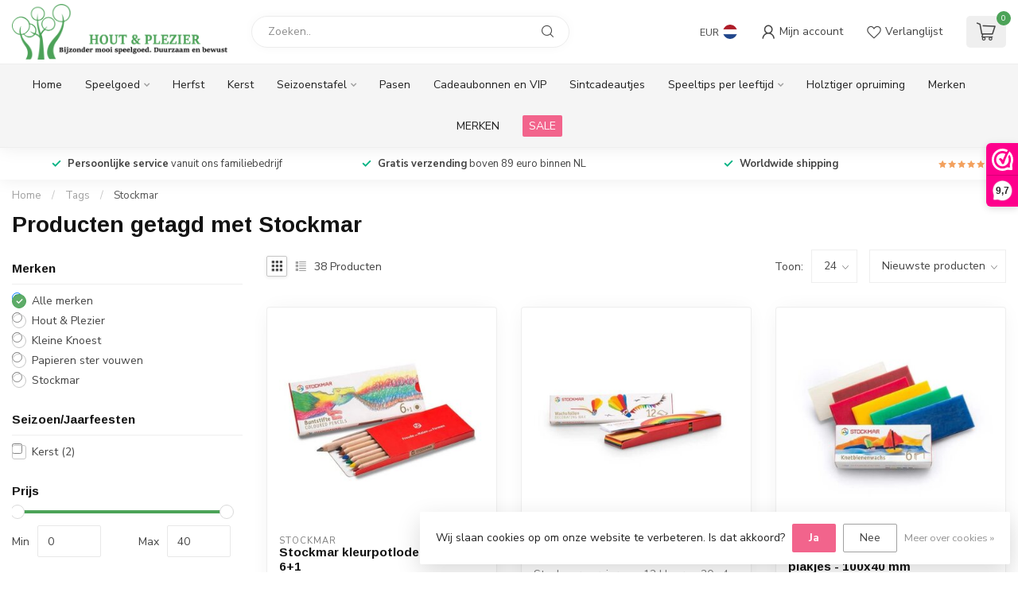

--- FILE ---
content_type: text/html;charset=utf-8
request_url: https://www.houtenplezier.nl/tags/stockmar/
body_size: 40834
content:
<!DOCTYPE html>
<html lang="nl">
  <head>
<link rel="preconnect" href="https://cdn.webshopapp.com">
<link rel="preconnect" href="https://fonts.googleapis.com">
<link rel="preconnect" href="https://fonts.gstatic.com" crossorigin>
<!--

    Theme Proxima | v1.0.0.1807202501_0_270544
    Theme designed and created by Dyvelopment - We are true e-commerce heroes!

    For custom Lightspeed eCom development or design contact us at www.dyvelopment.com

      _____                  _                                  _   
     |  __ \                | |                                | |  
     | |  | |_   ___   _____| | ___  _ __  _ __ ___   ___ _ __ | |_ 
     | |  | | | | \ \ / / _ \ |/ _ \| '_ \| '_ ` _ \ / _ \ '_ \| __|
     | |__| | |_| |\ V /  __/ | (_) | |_) | | | | | |  __/ | | | |_ 
     |_____/ \__, | \_/ \___|_|\___/| .__/|_| |_| |_|\___|_| |_|\__|
              __/ |                 | |                             
             |___/                  |_|                             
-->


<meta charset="utf-8"/>
<!-- [START] 'blocks/head.rain' -->
<!--

  (c) 2008-2026 Lightspeed Netherlands B.V.
  http://www.lightspeedhq.com
  Generated: 21-01-2026 @ 10:33:38

-->
<link rel="canonical" href="https://www.houtenplezier.nl/tags/stockmar/"/>
<link rel="next" href="https://www.houtenplezier.nl/tags/stockmar/page2.html"/>
<link rel="alternate" href="https://www.houtenplezier.nl/index.rss" type="application/rss+xml" title="Nieuwe producten"/>
<link href="https://cdn.webshopapp.com/assets/cookielaw.css?2025-02-20" rel="stylesheet" type="text/css"/>
<meta name="robots" content="noodp,noydir"/>
<meta name="google-site-verification" content="w-oDFWVqFiIQbwIqcq2Nzf4-fv58OsnkLrmO1XDglcc"/>
<meta name="google-site-verification" content="&lt;meta name=&quot;p:domain_verify&quot; content=&quot;393739204c834610820bea0c3f9f253e&quot;/&gt;"/>
<meta property="og:url" content="https://www.houtenplezier.nl/tags/stockmar/?source=facebook"/>
<meta property="og:site_name" content="Hout en Plezier"/>
<meta property="og:title" content="Stockmar"/>
<meta property="og:description" content="✅Hout &amp; Plezier: De online speelgoed winkel! ✅Bijzonder mooi, duurzaam speelgoed ✅Grote merken als Wobbel, Grimms, Ostheimer, direct uit voorraad leverbaa"/>
<script src="https://www.powr.io/powr.js?external-type=lightspeed"></script>
<script>
/* DyApps Theme Addons config */
if( !window.dyapps ){ window.dyapps = {}; }
window.dyapps.addons = {
 "enabled": true,
 "created_at": "23-06-2025 12:36:05",
 "settings": {
    "matrix_separator": ",",
    "filterGroupSwatches": [],
    "swatchesForCustomFields": [],
    "plan": {
     "can_variant_group": true,
     "can_stockify": true,
     "can_vat_switcher": true,
     "can_age_popup": false,
     "can_custom_qty": false,
     "can_data01_colors": false
    },
    "advancedVariants": {
     "enabled": false,
     "price_in_dropdown": true,
     "stockify_in_dropdown": true,
     "disable_out_of_stock": true,
     "grid_swatches_container_selector": ".dy-collection-grid-swatch-holder",
     "grid_swatches_position": "left",
     "grid_swatches_max_colors": 4,
     "grid_swatches_enabled": true,
     "variant_status_icon": false,
     "display_type": "select",
     "product_swatches_size": "default",
     "live_pricing": true
    },
    "age_popup": {
     "enabled": false,
     "logo_url": "",
     "image_footer_url": "",
     "text": {
                 
        "nl": {
         "content": "<h3>Bevestig je leeftijd<\/h3><p>Je moet 18 jaar of ouder zijn om deze website te bezoeken.<\/p>",
         "content_no": "<h3>Sorry!<\/h3><p>Je kunt deze website helaas niet bezoeken.<\/p>",
         "button_yes": "Ik ben 18 jaar of ouder",
         "button_no": "Ik ben jonger dan 18",
        }        }
    },
    "stockify": {
     "enabled": false,
     "stock_trigger_type": "outofstock",
     "optin_policy": false,
     "api": "https://my.dyapps.io/api/public/db5f13f8ba/stockify/subscribe",
     "text": {
                 
        "nl": {
         "email_placeholder": "Jouw e-mailadres",
         "button_trigger": "Geef me een seintje bij voorraad",
         "button_submit": "Houd me op de hoogte!",
         "title": "Laat je e-mailadres achter",
         "desc": "Helaas is dit product momenteel uitverkocht. Laat je e-mailadres achter en we sturen je een e-mail wanneer het product weer beschikbaar is.",
         "bottom_text": "We gebruiken je gegevens alleen voor deze email. Meer info in onze <a href=\"\/service\/privacy-policy\/\" target=\"_blank\">privacy policy<\/a>."
        }        }
    },
    "categoryBanners": {
     "enabled": true,
     "mobile_breakpoint": "576px",
     "category_banner": [],
     "banners": {
        
        "628": {
                         
        }       }
    }
 },
 "swatches": {
 "default": {"is_default": true, "type": "multi", "values": {"background-size": "10px 10px", "background-position": "0 0, 0 5px, 5px -5px, -5px 0px", "background-image": "linear-gradient(45deg, rgba(100,100,100,0.3) 25%, transparent 25%),  linear-gradient(-45deg, rgba(100,100,100,0.3) 25%, transparent 25%),  linear-gradient(45deg, transparent 75%, rgba(100,100,100,0.3) 75%),  linear-gradient(-45deg, transparent 75%, rgba(100,100,100,0.3) 75%)"}} ,   }
};
</script>
<!--[if lt IE 9]>
<script src="https://cdn.webshopapp.com/assets/html5shiv.js?2025-02-20"></script>
<![endif]-->
<!-- [END] 'blocks/head.rain' -->

<title>Stockmar - Hout en Plezier</title>

<meta name="dyapps-addons-enabled" content="true">
<meta name="dyapps-addons-version" content="2022081001">
<meta name="dyapps-theme-name" content="Proxima">
<meta name="dyapps-theme-editor" content="false">

<meta name="description" content="✅Hout &amp; Plezier: De online speelgoed winkel! ✅Bijzonder mooi, duurzaam speelgoed ✅Grote merken als Wobbel, Grimms, Ostheimer, direct uit voorraad leverbaa" />
<meta name="keywords" content="Stockmar, houten speelgoed, online speelgoed, duurzaam speelgoed, wobbel, ostheimer, grapat, grimms, grimm&#039;s, triclimb, holztiger, houten dieren, janod, jellycat, knuffels, sarah&#039;s silk, fagus, stapelstein" />

<meta http-equiv="X-UA-Compatible" content="IE=edge">
<meta name="viewport" content="width=device-width, initial-scale=1">

<link rel="shortcut icon" href="https://cdn.webshopapp.com/shops/270544/themes/174539/assets/favicon.ico?2026010211091120210102171433" type="image/x-icon" />
<link rel="preload" as="image" href="https://cdn.webshopapp.com/shops/270544/themes/174539/v/2225742/assets/logo.png?20240218222251">



<script src="https://cdn.webshopapp.com/shops/270544/themes/174539/assets/jquery-1-12-4-min.js?2026010211091120210102171433" defer></script>
<script>if(navigator.userAgent.indexOf("MSIE ") > -1 || navigator.userAgent.indexOf("Trident/") > -1) { document.write('<script src="https://cdn.webshopapp.com/shops/270544/themes/174539/assets/intersection-observer-polyfill.js?2026010211091120210102171433">\x3C/script>') }</script>

<style>/*!
 * Bootstrap Reboot v4.6.1 (https://getbootstrap.com/)
 * Copyright 2011-2021 The Bootstrap Authors
 * Copyright 2011-2021 Twitter, Inc.
 * Licensed under MIT (https://github.com/twbs/bootstrap/blob/main/LICENSE)
 * Forked from Normalize.css, licensed MIT (https://github.com/necolas/normalize.css/blob/master/LICENSE.md)
 */*,*::before,*::after{box-sizing:border-box}html{font-family:sans-serif;line-height:1.15;-webkit-text-size-adjust:100%;-webkit-tap-highlight-color:rgba(0,0,0,0)}article,aside,figcaption,figure,footer,header,hgroup,main,nav,section{display:block}body{margin:0;font-family:-apple-system,BlinkMacSystemFont,"Segoe UI",Roboto,"Helvetica Neue",Arial,"Noto Sans","Liberation Sans",sans-serif,"Apple Color Emoji","Segoe UI Emoji","Segoe UI Symbol","Noto Color Emoji";font-size:1rem;font-weight:400;line-height:1.42857143;color:#212529;text-align:left;background-color:#fff}[tabindex="-1"]:focus:not(:focus-visible){outline:0 !important}hr{box-sizing:content-box;height:0;overflow:visible}h1,h2,h3,h4,h5,h6{margin-top:0;margin-bottom:.5rem}p{margin-top:0;margin-bottom:1rem}abbr[title],abbr[data-original-title]{text-decoration:underline;text-decoration:underline dotted;cursor:help;border-bottom:0;text-decoration-skip-ink:none}address{margin-bottom:1rem;font-style:normal;line-height:inherit}ol,ul,dl{margin-top:0;margin-bottom:1rem}ol ol,ul ul,ol ul,ul ol{margin-bottom:0}dt{font-weight:700}dd{margin-bottom:.5rem;margin-left:0}blockquote{margin:0 0 1rem}b,strong{font-weight:bolder}small{font-size:80%}sub,sup{position:relative;font-size:75%;line-height:0;vertical-align:baseline}sub{bottom:-0.25em}sup{top:-0.5em}a{color:#007bff;text-decoration:none;background-color:transparent}a:hover{color:#0056b3;text-decoration:underline}a:not([href]):not([class]){color:inherit;text-decoration:none}a:not([href]):not([class]):hover{color:inherit;text-decoration:none}pre,code,kbd,samp{font-family:SFMono-Regular,Menlo,Monaco,Consolas,"Liberation Mono","Courier New",monospace;font-size:1em}pre{margin-top:0;margin-bottom:1rem;overflow:auto;-ms-overflow-style:scrollbar}figure{margin:0 0 1rem}img{vertical-align:middle;border-style:none}svg{overflow:hidden;vertical-align:middle}table{border-collapse:collapse}caption{padding-top:.75rem;padding-bottom:.75rem;color:#6c757d;text-align:left;caption-side:bottom}th{text-align:inherit;text-align:-webkit-match-parent}label{display:inline-block;margin-bottom:.5rem}button{border-radius:0}button:focus:not(:focus-visible){outline:0}input,button,select,optgroup,textarea{margin:0;font-family:inherit;font-size:inherit;line-height:inherit}button,input{overflow:visible}button,select{text-transform:none}[role=button]{cursor:pointer}select{word-wrap:normal}button,[type=button],[type=reset],[type=submit]{-webkit-appearance:button}button:not(:disabled),[type=button]:not(:disabled),[type=reset]:not(:disabled),[type=submit]:not(:disabled){cursor:pointer}button::-moz-focus-inner,[type=button]::-moz-focus-inner,[type=reset]::-moz-focus-inner,[type=submit]::-moz-focus-inner{padding:0;border-style:none}input[type=radio],input[type=checkbox]{box-sizing:border-box;padding:0}textarea{overflow:auto;resize:vertical}fieldset{min-width:0;padding:0;margin:0;border:0}legend{display:block;width:100%;max-width:100%;padding:0;margin-bottom:.5rem;font-size:1.5rem;line-height:inherit;color:inherit;white-space:normal}progress{vertical-align:baseline}[type=number]::-webkit-inner-spin-button,[type=number]::-webkit-outer-spin-button{height:auto}[type=search]{outline-offset:-2px;-webkit-appearance:none}[type=search]::-webkit-search-decoration{-webkit-appearance:none}::-webkit-file-upload-button{font:inherit;-webkit-appearance:button}output{display:inline-block}summary{display:list-item;cursor:pointer}template{display:none}[hidden]{display:none !important}/*!
 * Bootstrap Grid v4.6.1 (https://getbootstrap.com/)
 * Copyright 2011-2021 The Bootstrap Authors
 * Copyright 2011-2021 Twitter, Inc.
 * Licensed under MIT (https://github.com/twbs/bootstrap/blob/main/LICENSE)
 */html{box-sizing:border-box;-ms-overflow-style:scrollbar}*,*::before,*::after{box-sizing:inherit}.container,.container-fluid,.container-xl,.container-lg,.container-md,.container-sm{width:100%;padding-right:15px;padding-left:15px;margin-right:auto;margin-left:auto}@media(min-width: 576px){.container-sm,.container{max-width:540px}}@media(min-width: 768px){.container-md,.container-sm,.container{max-width:720px}}@media(min-width: 992px){.container-lg,.container-md,.container-sm,.container{max-width:960px}}@media(min-width: 1200px){.container-xl,.container-lg,.container-md,.container-sm,.container{max-width:1140px}}.row{display:flex;flex-wrap:wrap;margin-right:-15px;margin-left:-15px}.no-gutters{margin-right:0;margin-left:0}.no-gutters>.col,.no-gutters>[class*=col-]{padding-right:0;padding-left:0}.col-xl,.col-xl-auto,.col-xl-12,.col-xl-11,.col-xl-10,.col-xl-9,.col-xl-8,.col-xl-7,.col-xl-6,.col-xl-5,.col-xl-4,.col-xl-3,.col-xl-2,.col-xl-1,.col-lg,.col-lg-auto,.col-lg-12,.col-lg-11,.col-lg-10,.col-lg-9,.col-lg-8,.col-lg-7,.col-lg-6,.col-lg-5,.col-lg-4,.col-lg-3,.col-lg-2,.col-lg-1,.col-md,.col-md-auto,.col-md-12,.col-md-11,.col-md-10,.col-md-9,.col-md-8,.col-md-7,.col-md-6,.col-md-5,.col-md-4,.col-md-3,.col-md-2,.col-md-1,.col-sm,.col-sm-auto,.col-sm-12,.col-sm-11,.col-sm-10,.col-sm-9,.col-sm-8,.col-sm-7,.col-sm-6,.col-sm-5,.col-sm-4,.col-sm-3,.col-sm-2,.col-sm-1,.col,.col-auto,.col-12,.col-11,.col-10,.col-9,.col-8,.col-7,.col-6,.col-5,.col-4,.col-3,.col-2,.col-1{position:relative;width:100%;padding-right:15px;padding-left:15px}.col{flex-basis:0;flex-grow:1;max-width:100%}.row-cols-1>*{flex:0 0 100%;max-width:100%}.row-cols-2>*{flex:0 0 50%;max-width:50%}.row-cols-3>*{flex:0 0 33.3333333333%;max-width:33.3333333333%}.row-cols-4>*{flex:0 0 25%;max-width:25%}.row-cols-5>*{flex:0 0 20%;max-width:20%}.row-cols-6>*{flex:0 0 16.6666666667%;max-width:16.6666666667%}.col-auto{flex:0 0 auto;width:auto;max-width:100%}.col-1{flex:0 0 8.33333333%;max-width:8.33333333%}.col-2{flex:0 0 16.66666667%;max-width:16.66666667%}.col-3{flex:0 0 25%;max-width:25%}.col-4{flex:0 0 33.33333333%;max-width:33.33333333%}.col-5{flex:0 0 41.66666667%;max-width:41.66666667%}.col-6{flex:0 0 50%;max-width:50%}.col-7{flex:0 0 58.33333333%;max-width:58.33333333%}.col-8{flex:0 0 66.66666667%;max-width:66.66666667%}.col-9{flex:0 0 75%;max-width:75%}.col-10{flex:0 0 83.33333333%;max-width:83.33333333%}.col-11{flex:0 0 91.66666667%;max-width:91.66666667%}.col-12{flex:0 0 100%;max-width:100%}.order-first{order:-1}.order-last{order:13}.order-0{order:0}.order-1{order:1}.order-2{order:2}.order-3{order:3}.order-4{order:4}.order-5{order:5}.order-6{order:6}.order-7{order:7}.order-8{order:8}.order-9{order:9}.order-10{order:10}.order-11{order:11}.order-12{order:12}.offset-1{margin-left:8.33333333%}.offset-2{margin-left:16.66666667%}.offset-3{margin-left:25%}.offset-4{margin-left:33.33333333%}.offset-5{margin-left:41.66666667%}.offset-6{margin-left:50%}.offset-7{margin-left:58.33333333%}.offset-8{margin-left:66.66666667%}.offset-9{margin-left:75%}.offset-10{margin-left:83.33333333%}.offset-11{margin-left:91.66666667%}@media(min-width: 576px){.col-sm{flex-basis:0;flex-grow:1;max-width:100%}.row-cols-sm-1>*{flex:0 0 100%;max-width:100%}.row-cols-sm-2>*{flex:0 0 50%;max-width:50%}.row-cols-sm-3>*{flex:0 0 33.3333333333%;max-width:33.3333333333%}.row-cols-sm-4>*{flex:0 0 25%;max-width:25%}.row-cols-sm-5>*{flex:0 0 20%;max-width:20%}.row-cols-sm-6>*{flex:0 0 16.6666666667%;max-width:16.6666666667%}.col-sm-auto{flex:0 0 auto;width:auto;max-width:100%}.col-sm-1{flex:0 0 8.33333333%;max-width:8.33333333%}.col-sm-2{flex:0 0 16.66666667%;max-width:16.66666667%}.col-sm-3{flex:0 0 25%;max-width:25%}.col-sm-4{flex:0 0 33.33333333%;max-width:33.33333333%}.col-sm-5{flex:0 0 41.66666667%;max-width:41.66666667%}.col-sm-6{flex:0 0 50%;max-width:50%}.col-sm-7{flex:0 0 58.33333333%;max-width:58.33333333%}.col-sm-8{flex:0 0 66.66666667%;max-width:66.66666667%}.col-sm-9{flex:0 0 75%;max-width:75%}.col-sm-10{flex:0 0 83.33333333%;max-width:83.33333333%}.col-sm-11{flex:0 0 91.66666667%;max-width:91.66666667%}.col-sm-12{flex:0 0 100%;max-width:100%}.order-sm-first{order:-1}.order-sm-last{order:13}.order-sm-0{order:0}.order-sm-1{order:1}.order-sm-2{order:2}.order-sm-3{order:3}.order-sm-4{order:4}.order-sm-5{order:5}.order-sm-6{order:6}.order-sm-7{order:7}.order-sm-8{order:8}.order-sm-9{order:9}.order-sm-10{order:10}.order-sm-11{order:11}.order-sm-12{order:12}.offset-sm-0{margin-left:0}.offset-sm-1{margin-left:8.33333333%}.offset-sm-2{margin-left:16.66666667%}.offset-sm-3{margin-left:25%}.offset-sm-4{margin-left:33.33333333%}.offset-sm-5{margin-left:41.66666667%}.offset-sm-6{margin-left:50%}.offset-sm-7{margin-left:58.33333333%}.offset-sm-8{margin-left:66.66666667%}.offset-sm-9{margin-left:75%}.offset-sm-10{margin-left:83.33333333%}.offset-sm-11{margin-left:91.66666667%}}@media(min-width: 768px){.col-md{flex-basis:0;flex-grow:1;max-width:100%}.row-cols-md-1>*{flex:0 0 100%;max-width:100%}.row-cols-md-2>*{flex:0 0 50%;max-width:50%}.row-cols-md-3>*{flex:0 0 33.3333333333%;max-width:33.3333333333%}.row-cols-md-4>*{flex:0 0 25%;max-width:25%}.row-cols-md-5>*{flex:0 0 20%;max-width:20%}.row-cols-md-6>*{flex:0 0 16.6666666667%;max-width:16.6666666667%}.col-md-auto{flex:0 0 auto;width:auto;max-width:100%}.col-md-1{flex:0 0 8.33333333%;max-width:8.33333333%}.col-md-2{flex:0 0 16.66666667%;max-width:16.66666667%}.col-md-3{flex:0 0 25%;max-width:25%}.col-md-4{flex:0 0 33.33333333%;max-width:33.33333333%}.col-md-5{flex:0 0 41.66666667%;max-width:41.66666667%}.col-md-6{flex:0 0 50%;max-width:50%}.col-md-7{flex:0 0 58.33333333%;max-width:58.33333333%}.col-md-8{flex:0 0 66.66666667%;max-width:66.66666667%}.col-md-9{flex:0 0 75%;max-width:75%}.col-md-10{flex:0 0 83.33333333%;max-width:83.33333333%}.col-md-11{flex:0 0 91.66666667%;max-width:91.66666667%}.col-md-12{flex:0 0 100%;max-width:100%}.order-md-first{order:-1}.order-md-last{order:13}.order-md-0{order:0}.order-md-1{order:1}.order-md-2{order:2}.order-md-3{order:3}.order-md-4{order:4}.order-md-5{order:5}.order-md-6{order:6}.order-md-7{order:7}.order-md-8{order:8}.order-md-9{order:9}.order-md-10{order:10}.order-md-11{order:11}.order-md-12{order:12}.offset-md-0{margin-left:0}.offset-md-1{margin-left:8.33333333%}.offset-md-2{margin-left:16.66666667%}.offset-md-3{margin-left:25%}.offset-md-4{margin-left:33.33333333%}.offset-md-5{margin-left:41.66666667%}.offset-md-6{margin-left:50%}.offset-md-7{margin-left:58.33333333%}.offset-md-8{margin-left:66.66666667%}.offset-md-9{margin-left:75%}.offset-md-10{margin-left:83.33333333%}.offset-md-11{margin-left:91.66666667%}}@media(min-width: 992px){.col-lg{flex-basis:0;flex-grow:1;max-width:100%}.row-cols-lg-1>*{flex:0 0 100%;max-width:100%}.row-cols-lg-2>*{flex:0 0 50%;max-width:50%}.row-cols-lg-3>*{flex:0 0 33.3333333333%;max-width:33.3333333333%}.row-cols-lg-4>*{flex:0 0 25%;max-width:25%}.row-cols-lg-5>*{flex:0 0 20%;max-width:20%}.row-cols-lg-6>*{flex:0 0 16.6666666667%;max-width:16.6666666667%}.col-lg-auto{flex:0 0 auto;width:auto;max-width:100%}.col-lg-1{flex:0 0 8.33333333%;max-width:8.33333333%}.col-lg-2{flex:0 0 16.66666667%;max-width:16.66666667%}.col-lg-3{flex:0 0 25%;max-width:25%}.col-lg-4{flex:0 0 33.33333333%;max-width:33.33333333%}.col-lg-5{flex:0 0 41.66666667%;max-width:41.66666667%}.col-lg-6{flex:0 0 50%;max-width:50%}.col-lg-7{flex:0 0 58.33333333%;max-width:58.33333333%}.col-lg-8{flex:0 0 66.66666667%;max-width:66.66666667%}.col-lg-9{flex:0 0 75%;max-width:75%}.col-lg-10{flex:0 0 83.33333333%;max-width:83.33333333%}.col-lg-11{flex:0 0 91.66666667%;max-width:91.66666667%}.col-lg-12{flex:0 0 100%;max-width:100%}.order-lg-first{order:-1}.order-lg-last{order:13}.order-lg-0{order:0}.order-lg-1{order:1}.order-lg-2{order:2}.order-lg-3{order:3}.order-lg-4{order:4}.order-lg-5{order:5}.order-lg-6{order:6}.order-lg-7{order:7}.order-lg-8{order:8}.order-lg-9{order:9}.order-lg-10{order:10}.order-lg-11{order:11}.order-lg-12{order:12}.offset-lg-0{margin-left:0}.offset-lg-1{margin-left:8.33333333%}.offset-lg-2{margin-left:16.66666667%}.offset-lg-3{margin-left:25%}.offset-lg-4{margin-left:33.33333333%}.offset-lg-5{margin-left:41.66666667%}.offset-lg-6{margin-left:50%}.offset-lg-7{margin-left:58.33333333%}.offset-lg-8{margin-left:66.66666667%}.offset-lg-9{margin-left:75%}.offset-lg-10{margin-left:83.33333333%}.offset-lg-11{margin-left:91.66666667%}}@media(min-width: 1200px){.col-xl{flex-basis:0;flex-grow:1;max-width:100%}.row-cols-xl-1>*{flex:0 0 100%;max-width:100%}.row-cols-xl-2>*{flex:0 0 50%;max-width:50%}.row-cols-xl-3>*{flex:0 0 33.3333333333%;max-width:33.3333333333%}.row-cols-xl-4>*{flex:0 0 25%;max-width:25%}.row-cols-xl-5>*{flex:0 0 20%;max-width:20%}.row-cols-xl-6>*{flex:0 0 16.6666666667%;max-width:16.6666666667%}.col-xl-auto{flex:0 0 auto;width:auto;max-width:100%}.col-xl-1{flex:0 0 8.33333333%;max-width:8.33333333%}.col-xl-2{flex:0 0 16.66666667%;max-width:16.66666667%}.col-xl-3{flex:0 0 25%;max-width:25%}.col-xl-4{flex:0 0 33.33333333%;max-width:33.33333333%}.col-xl-5{flex:0 0 41.66666667%;max-width:41.66666667%}.col-xl-6{flex:0 0 50%;max-width:50%}.col-xl-7{flex:0 0 58.33333333%;max-width:58.33333333%}.col-xl-8{flex:0 0 66.66666667%;max-width:66.66666667%}.col-xl-9{flex:0 0 75%;max-width:75%}.col-xl-10{flex:0 0 83.33333333%;max-width:83.33333333%}.col-xl-11{flex:0 0 91.66666667%;max-width:91.66666667%}.col-xl-12{flex:0 0 100%;max-width:100%}.order-xl-first{order:-1}.order-xl-last{order:13}.order-xl-0{order:0}.order-xl-1{order:1}.order-xl-2{order:2}.order-xl-3{order:3}.order-xl-4{order:4}.order-xl-5{order:5}.order-xl-6{order:6}.order-xl-7{order:7}.order-xl-8{order:8}.order-xl-9{order:9}.order-xl-10{order:10}.order-xl-11{order:11}.order-xl-12{order:12}.offset-xl-0{margin-left:0}.offset-xl-1{margin-left:8.33333333%}.offset-xl-2{margin-left:16.66666667%}.offset-xl-3{margin-left:25%}.offset-xl-4{margin-left:33.33333333%}.offset-xl-5{margin-left:41.66666667%}.offset-xl-6{margin-left:50%}.offset-xl-7{margin-left:58.33333333%}.offset-xl-8{margin-left:66.66666667%}.offset-xl-9{margin-left:75%}.offset-xl-10{margin-left:83.33333333%}.offset-xl-11{margin-left:91.66666667%}}.d-none{display:none !important}.d-inline{display:inline !important}.d-inline-block{display:inline-block !important}.d-block{display:block !important}.d-table{display:table !important}.d-table-row{display:table-row !important}.d-table-cell{display:table-cell !important}.d-flex{display:flex !important}.d-inline-flex{display:inline-flex !important}@media(min-width: 576px){.d-sm-none{display:none !important}.d-sm-inline{display:inline !important}.d-sm-inline-block{display:inline-block !important}.d-sm-block{display:block !important}.d-sm-table{display:table !important}.d-sm-table-row{display:table-row !important}.d-sm-table-cell{display:table-cell !important}.d-sm-flex{display:flex !important}.d-sm-inline-flex{display:inline-flex !important}}@media(min-width: 768px){.d-md-none{display:none !important}.d-md-inline{display:inline !important}.d-md-inline-block{display:inline-block !important}.d-md-block{display:block !important}.d-md-table{display:table !important}.d-md-table-row{display:table-row !important}.d-md-table-cell{display:table-cell !important}.d-md-flex{display:flex !important}.d-md-inline-flex{display:inline-flex !important}}@media(min-width: 992px){.d-lg-none{display:none !important}.d-lg-inline{display:inline !important}.d-lg-inline-block{display:inline-block !important}.d-lg-block{display:block !important}.d-lg-table{display:table !important}.d-lg-table-row{display:table-row !important}.d-lg-table-cell{display:table-cell !important}.d-lg-flex{display:flex !important}.d-lg-inline-flex{display:inline-flex !important}}@media(min-width: 1200px){.d-xl-none{display:none !important}.d-xl-inline{display:inline !important}.d-xl-inline-block{display:inline-block !important}.d-xl-block{display:block !important}.d-xl-table{display:table !important}.d-xl-table-row{display:table-row !important}.d-xl-table-cell{display:table-cell !important}.d-xl-flex{display:flex !important}.d-xl-inline-flex{display:inline-flex !important}}@media print{.d-print-none{display:none !important}.d-print-inline{display:inline !important}.d-print-inline-block{display:inline-block !important}.d-print-block{display:block !important}.d-print-table{display:table !important}.d-print-table-row{display:table-row !important}.d-print-table-cell{display:table-cell !important}.d-print-flex{display:flex !important}.d-print-inline-flex{display:inline-flex !important}}.flex-row{flex-direction:row !important}.flex-column{flex-direction:column !important}.flex-row-reverse{flex-direction:row-reverse !important}.flex-column-reverse{flex-direction:column-reverse !important}.flex-wrap{flex-wrap:wrap !important}.flex-nowrap{flex-wrap:nowrap !important}.flex-wrap-reverse{flex-wrap:wrap-reverse !important}.flex-fill{flex:1 1 auto !important}.flex-grow-0{flex-grow:0 !important}.flex-grow-1{flex-grow:1 !important}.flex-shrink-0{flex-shrink:0 !important}.flex-shrink-1{flex-shrink:1 !important}.justify-content-start{justify-content:flex-start !important}.justify-content-end{justify-content:flex-end !important}.justify-content-center{justify-content:center !important}.justify-content-between{justify-content:space-between !important}.justify-content-around{justify-content:space-around !important}.align-items-start{align-items:flex-start !important}.align-items-end{align-items:flex-end !important}.align-items-center{align-items:center !important}.align-items-baseline{align-items:baseline !important}.align-items-stretch{align-items:stretch !important}.align-content-start{align-content:flex-start !important}.align-content-end{align-content:flex-end !important}.align-content-center{align-content:center !important}.align-content-between{align-content:space-between !important}.align-content-around{align-content:space-around !important}.align-content-stretch{align-content:stretch !important}.align-self-auto{align-self:auto !important}.align-self-start{align-self:flex-start !important}.align-self-end{align-self:flex-end !important}.align-self-center{align-self:center !important}.align-self-baseline{align-self:baseline !important}.align-self-stretch{align-self:stretch !important}@media(min-width: 576px){.flex-sm-row{flex-direction:row !important}.flex-sm-column{flex-direction:column !important}.flex-sm-row-reverse{flex-direction:row-reverse !important}.flex-sm-column-reverse{flex-direction:column-reverse !important}.flex-sm-wrap{flex-wrap:wrap !important}.flex-sm-nowrap{flex-wrap:nowrap !important}.flex-sm-wrap-reverse{flex-wrap:wrap-reverse !important}.flex-sm-fill{flex:1 1 auto !important}.flex-sm-grow-0{flex-grow:0 !important}.flex-sm-grow-1{flex-grow:1 !important}.flex-sm-shrink-0{flex-shrink:0 !important}.flex-sm-shrink-1{flex-shrink:1 !important}.justify-content-sm-start{justify-content:flex-start !important}.justify-content-sm-end{justify-content:flex-end !important}.justify-content-sm-center{justify-content:center !important}.justify-content-sm-between{justify-content:space-between !important}.justify-content-sm-around{justify-content:space-around !important}.align-items-sm-start{align-items:flex-start !important}.align-items-sm-end{align-items:flex-end !important}.align-items-sm-center{align-items:center !important}.align-items-sm-baseline{align-items:baseline !important}.align-items-sm-stretch{align-items:stretch !important}.align-content-sm-start{align-content:flex-start !important}.align-content-sm-end{align-content:flex-end !important}.align-content-sm-center{align-content:center !important}.align-content-sm-between{align-content:space-between !important}.align-content-sm-around{align-content:space-around !important}.align-content-sm-stretch{align-content:stretch !important}.align-self-sm-auto{align-self:auto !important}.align-self-sm-start{align-self:flex-start !important}.align-self-sm-end{align-self:flex-end !important}.align-self-sm-center{align-self:center !important}.align-self-sm-baseline{align-self:baseline !important}.align-self-sm-stretch{align-self:stretch !important}}@media(min-width: 768px){.flex-md-row{flex-direction:row !important}.flex-md-column{flex-direction:column !important}.flex-md-row-reverse{flex-direction:row-reverse !important}.flex-md-column-reverse{flex-direction:column-reverse !important}.flex-md-wrap{flex-wrap:wrap !important}.flex-md-nowrap{flex-wrap:nowrap !important}.flex-md-wrap-reverse{flex-wrap:wrap-reverse !important}.flex-md-fill{flex:1 1 auto !important}.flex-md-grow-0{flex-grow:0 !important}.flex-md-grow-1{flex-grow:1 !important}.flex-md-shrink-0{flex-shrink:0 !important}.flex-md-shrink-1{flex-shrink:1 !important}.justify-content-md-start{justify-content:flex-start !important}.justify-content-md-end{justify-content:flex-end !important}.justify-content-md-center{justify-content:center !important}.justify-content-md-between{justify-content:space-between !important}.justify-content-md-around{justify-content:space-around !important}.align-items-md-start{align-items:flex-start !important}.align-items-md-end{align-items:flex-end !important}.align-items-md-center{align-items:center !important}.align-items-md-baseline{align-items:baseline !important}.align-items-md-stretch{align-items:stretch !important}.align-content-md-start{align-content:flex-start !important}.align-content-md-end{align-content:flex-end !important}.align-content-md-center{align-content:center !important}.align-content-md-between{align-content:space-between !important}.align-content-md-around{align-content:space-around !important}.align-content-md-stretch{align-content:stretch !important}.align-self-md-auto{align-self:auto !important}.align-self-md-start{align-self:flex-start !important}.align-self-md-end{align-self:flex-end !important}.align-self-md-center{align-self:center !important}.align-self-md-baseline{align-self:baseline !important}.align-self-md-stretch{align-self:stretch !important}}@media(min-width: 992px){.flex-lg-row{flex-direction:row !important}.flex-lg-column{flex-direction:column !important}.flex-lg-row-reverse{flex-direction:row-reverse !important}.flex-lg-column-reverse{flex-direction:column-reverse !important}.flex-lg-wrap{flex-wrap:wrap !important}.flex-lg-nowrap{flex-wrap:nowrap !important}.flex-lg-wrap-reverse{flex-wrap:wrap-reverse !important}.flex-lg-fill{flex:1 1 auto !important}.flex-lg-grow-0{flex-grow:0 !important}.flex-lg-grow-1{flex-grow:1 !important}.flex-lg-shrink-0{flex-shrink:0 !important}.flex-lg-shrink-1{flex-shrink:1 !important}.justify-content-lg-start{justify-content:flex-start !important}.justify-content-lg-end{justify-content:flex-end !important}.justify-content-lg-center{justify-content:center !important}.justify-content-lg-between{justify-content:space-between !important}.justify-content-lg-around{justify-content:space-around !important}.align-items-lg-start{align-items:flex-start !important}.align-items-lg-end{align-items:flex-end !important}.align-items-lg-center{align-items:center !important}.align-items-lg-baseline{align-items:baseline !important}.align-items-lg-stretch{align-items:stretch !important}.align-content-lg-start{align-content:flex-start !important}.align-content-lg-end{align-content:flex-end !important}.align-content-lg-center{align-content:center !important}.align-content-lg-between{align-content:space-between !important}.align-content-lg-around{align-content:space-around !important}.align-content-lg-stretch{align-content:stretch !important}.align-self-lg-auto{align-self:auto !important}.align-self-lg-start{align-self:flex-start !important}.align-self-lg-end{align-self:flex-end !important}.align-self-lg-center{align-self:center !important}.align-self-lg-baseline{align-self:baseline !important}.align-self-lg-stretch{align-self:stretch !important}}@media(min-width: 1200px){.flex-xl-row{flex-direction:row !important}.flex-xl-column{flex-direction:column !important}.flex-xl-row-reverse{flex-direction:row-reverse !important}.flex-xl-column-reverse{flex-direction:column-reverse !important}.flex-xl-wrap{flex-wrap:wrap !important}.flex-xl-nowrap{flex-wrap:nowrap !important}.flex-xl-wrap-reverse{flex-wrap:wrap-reverse !important}.flex-xl-fill{flex:1 1 auto !important}.flex-xl-grow-0{flex-grow:0 !important}.flex-xl-grow-1{flex-grow:1 !important}.flex-xl-shrink-0{flex-shrink:0 !important}.flex-xl-shrink-1{flex-shrink:1 !important}.justify-content-xl-start{justify-content:flex-start !important}.justify-content-xl-end{justify-content:flex-end !important}.justify-content-xl-center{justify-content:center !important}.justify-content-xl-between{justify-content:space-between !important}.justify-content-xl-around{justify-content:space-around !important}.align-items-xl-start{align-items:flex-start !important}.align-items-xl-end{align-items:flex-end !important}.align-items-xl-center{align-items:center !important}.align-items-xl-baseline{align-items:baseline !important}.align-items-xl-stretch{align-items:stretch !important}.align-content-xl-start{align-content:flex-start !important}.align-content-xl-end{align-content:flex-end !important}.align-content-xl-center{align-content:center !important}.align-content-xl-between{align-content:space-between !important}.align-content-xl-around{align-content:space-around !important}.align-content-xl-stretch{align-content:stretch !important}.align-self-xl-auto{align-self:auto !important}.align-self-xl-start{align-self:flex-start !important}.align-self-xl-end{align-self:flex-end !important}.align-self-xl-center{align-self:center !important}.align-self-xl-baseline{align-self:baseline !important}.align-self-xl-stretch{align-self:stretch !important}}.m-0{margin:0 !important}.mt-0,.my-0{margin-top:0 !important}.mr-0,.mx-0{margin-right:0 !important}.mb-0,.my-0{margin-bottom:0 !important}.ml-0,.mx-0{margin-left:0 !important}.m-1{margin:5px !important}.mt-1,.my-1{margin-top:5px !important}.mr-1,.mx-1{margin-right:5px !important}.mb-1,.my-1{margin-bottom:5px !important}.ml-1,.mx-1{margin-left:5px !important}.m-2{margin:10px !important}.mt-2,.my-2{margin-top:10px !important}.mr-2,.mx-2{margin-right:10px !important}.mb-2,.my-2{margin-bottom:10px !important}.ml-2,.mx-2{margin-left:10px !important}.m-3{margin:15px !important}.mt-3,.my-3{margin-top:15px !important}.mr-3,.mx-3{margin-right:15px !important}.mb-3,.my-3{margin-bottom:15px !important}.ml-3,.mx-3{margin-left:15px !important}.m-4{margin:30px !important}.mt-4,.my-4{margin-top:30px !important}.mr-4,.mx-4{margin-right:30px !important}.mb-4,.my-4{margin-bottom:30px !important}.ml-4,.mx-4{margin-left:30px !important}.m-5{margin:50px !important}.mt-5,.my-5{margin-top:50px !important}.mr-5,.mx-5{margin-right:50px !important}.mb-5,.my-5{margin-bottom:50px !important}.ml-5,.mx-5{margin-left:50px !important}.m-6{margin:80px !important}.mt-6,.my-6{margin-top:80px !important}.mr-6,.mx-6{margin-right:80px !important}.mb-6,.my-6{margin-bottom:80px !important}.ml-6,.mx-6{margin-left:80px !important}.p-0{padding:0 !important}.pt-0,.py-0{padding-top:0 !important}.pr-0,.px-0{padding-right:0 !important}.pb-0,.py-0{padding-bottom:0 !important}.pl-0,.px-0{padding-left:0 !important}.p-1{padding:5px !important}.pt-1,.py-1{padding-top:5px !important}.pr-1,.px-1{padding-right:5px !important}.pb-1,.py-1{padding-bottom:5px !important}.pl-1,.px-1{padding-left:5px !important}.p-2{padding:10px !important}.pt-2,.py-2{padding-top:10px !important}.pr-2,.px-2{padding-right:10px !important}.pb-2,.py-2{padding-bottom:10px !important}.pl-2,.px-2{padding-left:10px !important}.p-3{padding:15px !important}.pt-3,.py-3{padding-top:15px !important}.pr-3,.px-3{padding-right:15px !important}.pb-3,.py-3{padding-bottom:15px !important}.pl-3,.px-3{padding-left:15px !important}.p-4{padding:30px !important}.pt-4,.py-4{padding-top:30px !important}.pr-4,.px-4{padding-right:30px !important}.pb-4,.py-4{padding-bottom:30px !important}.pl-4,.px-4{padding-left:30px !important}.p-5{padding:50px !important}.pt-5,.py-5{padding-top:50px !important}.pr-5,.px-5{padding-right:50px !important}.pb-5,.py-5{padding-bottom:50px !important}.pl-5,.px-5{padding-left:50px !important}.p-6{padding:80px !important}.pt-6,.py-6{padding-top:80px !important}.pr-6,.px-6{padding-right:80px !important}.pb-6,.py-6{padding-bottom:80px !important}.pl-6,.px-6{padding-left:80px !important}.m-n1{margin:-5px !important}.mt-n1,.my-n1{margin-top:-5px !important}.mr-n1,.mx-n1{margin-right:-5px !important}.mb-n1,.my-n1{margin-bottom:-5px !important}.ml-n1,.mx-n1{margin-left:-5px !important}.m-n2{margin:-10px !important}.mt-n2,.my-n2{margin-top:-10px !important}.mr-n2,.mx-n2{margin-right:-10px !important}.mb-n2,.my-n2{margin-bottom:-10px !important}.ml-n2,.mx-n2{margin-left:-10px !important}.m-n3{margin:-15px !important}.mt-n3,.my-n3{margin-top:-15px !important}.mr-n3,.mx-n3{margin-right:-15px !important}.mb-n3,.my-n3{margin-bottom:-15px !important}.ml-n3,.mx-n3{margin-left:-15px !important}.m-n4{margin:-30px !important}.mt-n4,.my-n4{margin-top:-30px !important}.mr-n4,.mx-n4{margin-right:-30px !important}.mb-n4,.my-n4{margin-bottom:-30px !important}.ml-n4,.mx-n4{margin-left:-30px !important}.m-n5{margin:-50px !important}.mt-n5,.my-n5{margin-top:-50px !important}.mr-n5,.mx-n5{margin-right:-50px !important}.mb-n5,.my-n5{margin-bottom:-50px !important}.ml-n5,.mx-n5{margin-left:-50px !important}.m-n6{margin:-80px !important}.mt-n6,.my-n6{margin-top:-80px !important}.mr-n6,.mx-n6{margin-right:-80px !important}.mb-n6,.my-n6{margin-bottom:-80px !important}.ml-n6,.mx-n6{margin-left:-80px !important}.m-auto{margin:auto !important}.mt-auto,.my-auto{margin-top:auto !important}.mr-auto,.mx-auto{margin-right:auto !important}.mb-auto,.my-auto{margin-bottom:auto !important}.ml-auto,.mx-auto{margin-left:auto !important}@media(min-width: 576px){.m-sm-0{margin:0 !important}.mt-sm-0,.my-sm-0{margin-top:0 !important}.mr-sm-0,.mx-sm-0{margin-right:0 !important}.mb-sm-0,.my-sm-0{margin-bottom:0 !important}.ml-sm-0,.mx-sm-0{margin-left:0 !important}.m-sm-1{margin:5px !important}.mt-sm-1,.my-sm-1{margin-top:5px !important}.mr-sm-1,.mx-sm-1{margin-right:5px !important}.mb-sm-1,.my-sm-1{margin-bottom:5px !important}.ml-sm-1,.mx-sm-1{margin-left:5px !important}.m-sm-2{margin:10px !important}.mt-sm-2,.my-sm-2{margin-top:10px !important}.mr-sm-2,.mx-sm-2{margin-right:10px !important}.mb-sm-2,.my-sm-2{margin-bottom:10px !important}.ml-sm-2,.mx-sm-2{margin-left:10px !important}.m-sm-3{margin:15px !important}.mt-sm-3,.my-sm-3{margin-top:15px !important}.mr-sm-3,.mx-sm-3{margin-right:15px !important}.mb-sm-3,.my-sm-3{margin-bottom:15px !important}.ml-sm-3,.mx-sm-3{margin-left:15px !important}.m-sm-4{margin:30px !important}.mt-sm-4,.my-sm-4{margin-top:30px !important}.mr-sm-4,.mx-sm-4{margin-right:30px !important}.mb-sm-4,.my-sm-4{margin-bottom:30px !important}.ml-sm-4,.mx-sm-4{margin-left:30px !important}.m-sm-5{margin:50px !important}.mt-sm-5,.my-sm-5{margin-top:50px !important}.mr-sm-5,.mx-sm-5{margin-right:50px !important}.mb-sm-5,.my-sm-5{margin-bottom:50px !important}.ml-sm-5,.mx-sm-5{margin-left:50px !important}.m-sm-6{margin:80px !important}.mt-sm-6,.my-sm-6{margin-top:80px !important}.mr-sm-6,.mx-sm-6{margin-right:80px !important}.mb-sm-6,.my-sm-6{margin-bottom:80px !important}.ml-sm-6,.mx-sm-6{margin-left:80px !important}.p-sm-0{padding:0 !important}.pt-sm-0,.py-sm-0{padding-top:0 !important}.pr-sm-0,.px-sm-0{padding-right:0 !important}.pb-sm-0,.py-sm-0{padding-bottom:0 !important}.pl-sm-0,.px-sm-0{padding-left:0 !important}.p-sm-1{padding:5px !important}.pt-sm-1,.py-sm-1{padding-top:5px !important}.pr-sm-1,.px-sm-1{padding-right:5px !important}.pb-sm-1,.py-sm-1{padding-bottom:5px !important}.pl-sm-1,.px-sm-1{padding-left:5px !important}.p-sm-2{padding:10px !important}.pt-sm-2,.py-sm-2{padding-top:10px !important}.pr-sm-2,.px-sm-2{padding-right:10px !important}.pb-sm-2,.py-sm-2{padding-bottom:10px !important}.pl-sm-2,.px-sm-2{padding-left:10px !important}.p-sm-3{padding:15px !important}.pt-sm-3,.py-sm-3{padding-top:15px !important}.pr-sm-3,.px-sm-3{padding-right:15px !important}.pb-sm-3,.py-sm-3{padding-bottom:15px !important}.pl-sm-3,.px-sm-3{padding-left:15px !important}.p-sm-4{padding:30px !important}.pt-sm-4,.py-sm-4{padding-top:30px !important}.pr-sm-4,.px-sm-4{padding-right:30px !important}.pb-sm-4,.py-sm-4{padding-bottom:30px !important}.pl-sm-4,.px-sm-4{padding-left:30px !important}.p-sm-5{padding:50px !important}.pt-sm-5,.py-sm-5{padding-top:50px !important}.pr-sm-5,.px-sm-5{padding-right:50px !important}.pb-sm-5,.py-sm-5{padding-bottom:50px !important}.pl-sm-5,.px-sm-5{padding-left:50px !important}.p-sm-6{padding:80px !important}.pt-sm-6,.py-sm-6{padding-top:80px !important}.pr-sm-6,.px-sm-6{padding-right:80px !important}.pb-sm-6,.py-sm-6{padding-bottom:80px !important}.pl-sm-6,.px-sm-6{padding-left:80px !important}.m-sm-n1{margin:-5px !important}.mt-sm-n1,.my-sm-n1{margin-top:-5px !important}.mr-sm-n1,.mx-sm-n1{margin-right:-5px !important}.mb-sm-n1,.my-sm-n1{margin-bottom:-5px !important}.ml-sm-n1,.mx-sm-n1{margin-left:-5px !important}.m-sm-n2{margin:-10px !important}.mt-sm-n2,.my-sm-n2{margin-top:-10px !important}.mr-sm-n2,.mx-sm-n2{margin-right:-10px !important}.mb-sm-n2,.my-sm-n2{margin-bottom:-10px !important}.ml-sm-n2,.mx-sm-n2{margin-left:-10px !important}.m-sm-n3{margin:-15px !important}.mt-sm-n3,.my-sm-n3{margin-top:-15px !important}.mr-sm-n3,.mx-sm-n3{margin-right:-15px !important}.mb-sm-n3,.my-sm-n3{margin-bottom:-15px !important}.ml-sm-n3,.mx-sm-n3{margin-left:-15px !important}.m-sm-n4{margin:-30px !important}.mt-sm-n4,.my-sm-n4{margin-top:-30px !important}.mr-sm-n4,.mx-sm-n4{margin-right:-30px !important}.mb-sm-n4,.my-sm-n4{margin-bottom:-30px !important}.ml-sm-n4,.mx-sm-n4{margin-left:-30px !important}.m-sm-n5{margin:-50px !important}.mt-sm-n5,.my-sm-n5{margin-top:-50px !important}.mr-sm-n5,.mx-sm-n5{margin-right:-50px !important}.mb-sm-n5,.my-sm-n5{margin-bottom:-50px !important}.ml-sm-n5,.mx-sm-n5{margin-left:-50px !important}.m-sm-n6{margin:-80px !important}.mt-sm-n6,.my-sm-n6{margin-top:-80px !important}.mr-sm-n6,.mx-sm-n6{margin-right:-80px !important}.mb-sm-n6,.my-sm-n6{margin-bottom:-80px !important}.ml-sm-n6,.mx-sm-n6{margin-left:-80px !important}.m-sm-auto{margin:auto !important}.mt-sm-auto,.my-sm-auto{margin-top:auto !important}.mr-sm-auto,.mx-sm-auto{margin-right:auto !important}.mb-sm-auto,.my-sm-auto{margin-bottom:auto !important}.ml-sm-auto,.mx-sm-auto{margin-left:auto !important}}@media(min-width: 768px){.m-md-0{margin:0 !important}.mt-md-0,.my-md-0{margin-top:0 !important}.mr-md-0,.mx-md-0{margin-right:0 !important}.mb-md-0,.my-md-0{margin-bottom:0 !important}.ml-md-0,.mx-md-0{margin-left:0 !important}.m-md-1{margin:5px !important}.mt-md-1,.my-md-1{margin-top:5px !important}.mr-md-1,.mx-md-1{margin-right:5px !important}.mb-md-1,.my-md-1{margin-bottom:5px !important}.ml-md-1,.mx-md-1{margin-left:5px !important}.m-md-2{margin:10px !important}.mt-md-2,.my-md-2{margin-top:10px !important}.mr-md-2,.mx-md-2{margin-right:10px !important}.mb-md-2,.my-md-2{margin-bottom:10px !important}.ml-md-2,.mx-md-2{margin-left:10px !important}.m-md-3{margin:15px !important}.mt-md-3,.my-md-3{margin-top:15px !important}.mr-md-3,.mx-md-3{margin-right:15px !important}.mb-md-3,.my-md-3{margin-bottom:15px !important}.ml-md-3,.mx-md-3{margin-left:15px !important}.m-md-4{margin:30px !important}.mt-md-4,.my-md-4{margin-top:30px !important}.mr-md-4,.mx-md-4{margin-right:30px !important}.mb-md-4,.my-md-4{margin-bottom:30px !important}.ml-md-4,.mx-md-4{margin-left:30px !important}.m-md-5{margin:50px !important}.mt-md-5,.my-md-5{margin-top:50px !important}.mr-md-5,.mx-md-5{margin-right:50px !important}.mb-md-5,.my-md-5{margin-bottom:50px !important}.ml-md-5,.mx-md-5{margin-left:50px !important}.m-md-6{margin:80px !important}.mt-md-6,.my-md-6{margin-top:80px !important}.mr-md-6,.mx-md-6{margin-right:80px !important}.mb-md-6,.my-md-6{margin-bottom:80px !important}.ml-md-6,.mx-md-6{margin-left:80px !important}.p-md-0{padding:0 !important}.pt-md-0,.py-md-0{padding-top:0 !important}.pr-md-0,.px-md-0{padding-right:0 !important}.pb-md-0,.py-md-0{padding-bottom:0 !important}.pl-md-0,.px-md-0{padding-left:0 !important}.p-md-1{padding:5px !important}.pt-md-1,.py-md-1{padding-top:5px !important}.pr-md-1,.px-md-1{padding-right:5px !important}.pb-md-1,.py-md-1{padding-bottom:5px !important}.pl-md-1,.px-md-1{padding-left:5px !important}.p-md-2{padding:10px !important}.pt-md-2,.py-md-2{padding-top:10px !important}.pr-md-2,.px-md-2{padding-right:10px !important}.pb-md-2,.py-md-2{padding-bottom:10px !important}.pl-md-2,.px-md-2{padding-left:10px !important}.p-md-3{padding:15px !important}.pt-md-3,.py-md-3{padding-top:15px !important}.pr-md-3,.px-md-3{padding-right:15px !important}.pb-md-3,.py-md-3{padding-bottom:15px !important}.pl-md-3,.px-md-3{padding-left:15px !important}.p-md-4{padding:30px !important}.pt-md-4,.py-md-4{padding-top:30px !important}.pr-md-4,.px-md-4{padding-right:30px !important}.pb-md-4,.py-md-4{padding-bottom:30px !important}.pl-md-4,.px-md-4{padding-left:30px !important}.p-md-5{padding:50px !important}.pt-md-5,.py-md-5{padding-top:50px !important}.pr-md-5,.px-md-5{padding-right:50px !important}.pb-md-5,.py-md-5{padding-bottom:50px !important}.pl-md-5,.px-md-5{padding-left:50px !important}.p-md-6{padding:80px !important}.pt-md-6,.py-md-6{padding-top:80px !important}.pr-md-6,.px-md-6{padding-right:80px !important}.pb-md-6,.py-md-6{padding-bottom:80px !important}.pl-md-6,.px-md-6{padding-left:80px !important}.m-md-n1{margin:-5px !important}.mt-md-n1,.my-md-n1{margin-top:-5px !important}.mr-md-n1,.mx-md-n1{margin-right:-5px !important}.mb-md-n1,.my-md-n1{margin-bottom:-5px !important}.ml-md-n1,.mx-md-n1{margin-left:-5px !important}.m-md-n2{margin:-10px !important}.mt-md-n2,.my-md-n2{margin-top:-10px !important}.mr-md-n2,.mx-md-n2{margin-right:-10px !important}.mb-md-n2,.my-md-n2{margin-bottom:-10px !important}.ml-md-n2,.mx-md-n2{margin-left:-10px !important}.m-md-n3{margin:-15px !important}.mt-md-n3,.my-md-n3{margin-top:-15px !important}.mr-md-n3,.mx-md-n3{margin-right:-15px !important}.mb-md-n3,.my-md-n3{margin-bottom:-15px !important}.ml-md-n3,.mx-md-n3{margin-left:-15px !important}.m-md-n4{margin:-30px !important}.mt-md-n4,.my-md-n4{margin-top:-30px !important}.mr-md-n4,.mx-md-n4{margin-right:-30px !important}.mb-md-n4,.my-md-n4{margin-bottom:-30px !important}.ml-md-n4,.mx-md-n4{margin-left:-30px !important}.m-md-n5{margin:-50px !important}.mt-md-n5,.my-md-n5{margin-top:-50px !important}.mr-md-n5,.mx-md-n5{margin-right:-50px !important}.mb-md-n5,.my-md-n5{margin-bottom:-50px !important}.ml-md-n5,.mx-md-n5{margin-left:-50px !important}.m-md-n6{margin:-80px !important}.mt-md-n6,.my-md-n6{margin-top:-80px !important}.mr-md-n6,.mx-md-n6{margin-right:-80px !important}.mb-md-n6,.my-md-n6{margin-bottom:-80px !important}.ml-md-n6,.mx-md-n6{margin-left:-80px !important}.m-md-auto{margin:auto !important}.mt-md-auto,.my-md-auto{margin-top:auto !important}.mr-md-auto,.mx-md-auto{margin-right:auto !important}.mb-md-auto,.my-md-auto{margin-bottom:auto !important}.ml-md-auto,.mx-md-auto{margin-left:auto !important}}@media(min-width: 992px){.m-lg-0{margin:0 !important}.mt-lg-0,.my-lg-0{margin-top:0 !important}.mr-lg-0,.mx-lg-0{margin-right:0 !important}.mb-lg-0,.my-lg-0{margin-bottom:0 !important}.ml-lg-0,.mx-lg-0{margin-left:0 !important}.m-lg-1{margin:5px !important}.mt-lg-1,.my-lg-1{margin-top:5px !important}.mr-lg-1,.mx-lg-1{margin-right:5px !important}.mb-lg-1,.my-lg-1{margin-bottom:5px !important}.ml-lg-1,.mx-lg-1{margin-left:5px !important}.m-lg-2{margin:10px !important}.mt-lg-2,.my-lg-2{margin-top:10px !important}.mr-lg-2,.mx-lg-2{margin-right:10px !important}.mb-lg-2,.my-lg-2{margin-bottom:10px !important}.ml-lg-2,.mx-lg-2{margin-left:10px !important}.m-lg-3{margin:15px !important}.mt-lg-3,.my-lg-3{margin-top:15px !important}.mr-lg-3,.mx-lg-3{margin-right:15px !important}.mb-lg-3,.my-lg-3{margin-bottom:15px !important}.ml-lg-3,.mx-lg-3{margin-left:15px !important}.m-lg-4{margin:30px !important}.mt-lg-4,.my-lg-4{margin-top:30px !important}.mr-lg-4,.mx-lg-4{margin-right:30px !important}.mb-lg-4,.my-lg-4{margin-bottom:30px !important}.ml-lg-4,.mx-lg-4{margin-left:30px !important}.m-lg-5{margin:50px !important}.mt-lg-5,.my-lg-5{margin-top:50px !important}.mr-lg-5,.mx-lg-5{margin-right:50px !important}.mb-lg-5,.my-lg-5{margin-bottom:50px !important}.ml-lg-5,.mx-lg-5{margin-left:50px !important}.m-lg-6{margin:80px !important}.mt-lg-6,.my-lg-6{margin-top:80px !important}.mr-lg-6,.mx-lg-6{margin-right:80px !important}.mb-lg-6,.my-lg-6{margin-bottom:80px !important}.ml-lg-6,.mx-lg-6{margin-left:80px !important}.p-lg-0{padding:0 !important}.pt-lg-0,.py-lg-0{padding-top:0 !important}.pr-lg-0,.px-lg-0{padding-right:0 !important}.pb-lg-0,.py-lg-0{padding-bottom:0 !important}.pl-lg-0,.px-lg-0{padding-left:0 !important}.p-lg-1{padding:5px !important}.pt-lg-1,.py-lg-1{padding-top:5px !important}.pr-lg-1,.px-lg-1{padding-right:5px !important}.pb-lg-1,.py-lg-1{padding-bottom:5px !important}.pl-lg-1,.px-lg-1{padding-left:5px !important}.p-lg-2{padding:10px !important}.pt-lg-2,.py-lg-2{padding-top:10px !important}.pr-lg-2,.px-lg-2{padding-right:10px !important}.pb-lg-2,.py-lg-2{padding-bottom:10px !important}.pl-lg-2,.px-lg-2{padding-left:10px !important}.p-lg-3{padding:15px !important}.pt-lg-3,.py-lg-3{padding-top:15px !important}.pr-lg-3,.px-lg-3{padding-right:15px !important}.pb-lg-3,.py-lg-3{padding-bottom:15px !important}.pl-lg-3,.px-lg-3{padding-left:15px !important}.p-lg-4{padding:30px !important}.pt-lg-4,.py-lg-4{padding-top:30px !important}.pr-lg-4,.px-lg-4{padding-right:30px !important}.pb-lg-4,.py-lg-4{padding-bottom:30px !important}.pl-lg-4,.px-lg-4{padding-left:30px !important}.p-lg-5{padding:50px !important}.pt-lg-5,.py-lg-5{padding-top:50px !important}.pr-lg-5,.px-lg-5{padding-right:50px !important}.pb-lg-5,.py-lg-5{padding-bottom:50px !important}.pl-lg-5,.px-lg-5{padding-left:50px !important}.p-lg-6{padding:80px !important}.pt-lg-6,.py-lg-6{padding-top:80px !important}.pr-lg-6,.px-lg-6{padding-right:80px !important}.pb-lg-6,.py-lg-6{padding-bottom:80px !important}.pl-lg-6,.px-lg-6{padding-left:80px !important}.m-lg-n1{margin:-5px !important}.mt-lg-n1,.my-lg-n1{margin-top:-5px !important}.mr-lg-n1,.mx-lg-n1{margin-right:-5px !important}.mb-lg-n1,.my-lg-n1{margin-bottom:-5px !important}.ml-lg-n1,.mx-lg-n1{margin-left:-5px !important}.m-lg-n2{margin:-10px !important}.mt-lg-n2,.my-lg-n2{margin-top:-10px !important}.mr-lg-n2,.mx-lg-n2{margin-right:-10px !important}.mb-lg-n2,.my-lg-n2{margin-bottom:-10px !important}.ml-lg-n2,.mx-lg-n2{margin-left:-10px !important}.m-lg-n3{margin:-15px !important}.mt-lg-n3,.my-lg-n3{margin-top:-15px !important}.mr-lg-n3,.mx-lg-n3{margin-right:-15px !important}.mb-lg-n3,.my-lg-n3{margin-bottom:-15px !important}.ml-lg-n3,.mx-lg-n3{margin-left:-15px !important}.m-lg-n4{margin:-30px !important}.mt-lg-n4,.my-lg-n4{margin-top:-30px !important}.mr-lg-n4,.mx-lg-n4{margin-right:-30px !important}.mb-lg-n4,.my-lg-n4{margin-bottom:-30px !important}.ml-lg-n4,.mx-lg-n4{margin-left:-30px !important}.m-lg-n5{margin:-50px !important}.mt-lg-n5,.my-lg-n5{margin-top:-50px !important}.mr-lg-n5,.mx-lg-n5{margin-right:-50px !important}.mb-lg-n5,.my-lg-n5{margin-bottom:-50px !important}.ml-lg-n5,.mx-lg-n5{margin-left:-50px !important}.m-lg-n6{margin:-80px !important}.mt-lg-n6,.my-lg-n6{margin-top:-80px !important}.mr-lg-n6,.mx-lg-n6{margin-right:-80px !important}.mb-lg-n6,.my-lg-n6{margin-bottom:-80px !important}.ml-lg-n6,.mx-lg-n6{margin-left:-80px !important}.m-lg-auto{margin:auto !important}.mt-lg-auto,.my-lg-auto{margin-top:auto !important}.mr-lg-auto,.mx-lg-auto{margin-right:auto !important}.mb-lg-auto,.my-lg-auto{margin-bottom:auto !important}.ml-lg-auto,.mx-lg-auto{margin-left:auto !important}}@media(min-width: 1200px){.m-xl-0{margin:0 !important}.mt-xl-0,.my-xl-0{margin-top:0 !important}.mr-xl-0,.mx-xl-0{margin-right:0 !important}.mb-xl-0,.my-xl-0{margin-bottom:0 !important}.ml-xl-0,.mx-xl-0{margin-left:0 !important}.m-xl-1{margin:5px !important}.mt-xl-1,.my-xl-1{margin-top:5px !important}.mr-xl-1,.mx-xl-1{margin-right:5px !important}.mb-xl-1,.my-xl-1{margin-bottom:5px !important}.ml-xl-1,.mx-xl-1{margin-left:5px !important}.m-xl-2{margin:10px !important}.mt-xl-2,.my-xl-2{margin-top:10px !important}.mr-xl-2,.mx-xl-2{margin-right:10px !important}.mb-xl-2,.my-xl-2{margin-bottom:10px !important}.ml-xl-2,.mx-xl-2{margin-left:10px !important}.m-xl-3{margin:15px !important}.mt-xl-3,.my-xl-3{margin-top:15px !important}.mr-xl-3,.mx-xl-3{margin-right:15px !important}.mb-xl-3,.my-xl-3{margin-bottom:15px !important}.ml-xl-3,.mx-xl-3{margin-left:15px !important}.m-xl-4{margin:30px !important}.mt-xl-4,.my-xl-4{margin-top:30px !important}.mr-xl-4,.mx-xl-4{margin-right:30px !important}.mb-xl-4,.my-xl-4{margin-bottom:30px !important}.ml-xl-4,.mx-xl-4{margin-left:30px !important}.m-xl-5{margin:50px !important}.mt-xl-5,.my-xl-5{margin-top:50px !important}.mr-xl-5,.mx-xl-5{margin-right:50px !important}.mb-xl-5,.my-xl-5{margin-bottom:50px !important}.ml-xl-5,.mx-xl-5{margin-left:50px !important}.m-xl-6{margin:80px !important}.mt-xl-6,.my-xl-6{margin-top:80px !important}.mr-xl-6,.mx-xl-6{margin-right:80px !important}.mb-xl-6,.my-xl-6{margin-bottom:80px !important}.ml-xl-6,.mx-xl-6{margin-left:80px !important}.p-xl-0{padding:0 !important}.pt-xl-0,.py-xl-0{padding-top:0 !important}.pr-xl-0,.px-xl-0{padding-right:0 !important}.pb-xl-0,.py-xl-0{padding-bottom:0 !important}.pl-xl-0,.px-xl-0{padding-left:0 !important}.p-xl-1{padding:5px !important}.pt-xl-1,.py-xl-1{padding-top:5px !important}.pr-xl-1,.px-xl-1{padding-right:5px !important}.pb-xl-1,.py-xl-1{padding-bottom:5px !important}.pl-xl-1,.px-xl-1{padding-left:5px !important}.p-xl-2{padding:10px !important}.pt-xl-2,.py-xl-2{padding-top:10px !important}.pr-xl-2,.px-xl-2{padding-right:10px !important}.pb-xl-2,.py-xl-2{padding-bottom:10px !important}.pl-xl-2,.px-xl-2{padding-left:10px !important}.p-xl-3{padding:15px !important}.pt-xl-3,.py-xl-3{padding-top:15px !important}.pr-xl-3,.px-xl-3{padding-right:15px !important}.pb-xl-3,.py-xl-3{padding-bottom:15px !important}.pl-xl-3,.px-xl-3{padding-left:15px !important}.p-xl-4{padding:30px !important}.pt-xl-4,.py-xl-4{padding-top:30px !important}.pr-xl-4,.px-xl-4{padding-right:30px !important}.pb-xl-4,.py-xl-4{padding-bottom:30px !important}.pl-xl-4,.px-xl-4{padding-left:30px !important}.p-xl-5{padding:50px !important}.pt-xl-5,.py-xl-5{padding-top:50px !important}.pr-xl-5,.px-xl-5{padding-right:50px !important}.pb-xl-5,.py-xl-5{padding-bottom:50px !important}.pl-xl-5,.px-xl-5{padding-left:50px !important}.p-xl-6{padding:80px !important}.pt-xl-6,.py-xl-6{padding-top:80px !important}.pr-xl-6,.px-xl-6{padding-right:80px !important}.pb-xl-6,.py-xl-6{padding-bottom:80px !important}.pl-xl-6,.px-xl-6{padding-left:80px !important}.m-xl-n1{margin:-5px !important}.mt-xl-n1,.my-xl-n1{margin-top:-5px !important}.mr-xl-n1,.mx-xl-n1{margin-right:-5px !important}.mb-xl-n1,.my-xl-n1{margin-bottom:-5px !important}.ml-xl-n1,.mx-xl-n1{margin-left:-5px !important}.m-xl-n2{margin:-10px !important}.mt-xl-n2,.my-xl-n2{margin-top:-10px !important}.mr-xl-n2,.mx-xl-n2{margin-right:-10px !important}.mb-xl-n2,.my-xl-n2{margin-bottom:-10px !important}.ml-xl-n2,.mx-xl-n2{margin-left:-10px !important}.m-xl-n3{margin:-15px !important}.mt-xl-n3,.my-xl-n3{margin-top:-15px !important}.mr-xl-n3,.mx-xl-n3{margin-right:-15px !important}.mb-xl-n3,.my-xl-n3{margin-bottom:-15px !important}.ml-xl-n3,.mx-xl-n3{margin-left:-15px !important}.m-xl-n4{margin:-30px !important}.mt-xl-n4,.my-xl-n4{margin-top:-30px !important}.mr-xl-n4,.mx-xl-n4{margin-right:-30px !important}.mb-xl-n4,.my-xl-n4{margin-bottom:-30px !important}.ml-xl-n4,.mx-xl-n4{margin-left:-30px !important}.m-xl-n5{margin:-50px !important}.mt-xl-n5,.my-xl-n5{margin-top:-50px !important}.mr-xl-n5,.mx-xl-n5{margin-right:-50px !important}.mb-xl-n5,.my-xl-n5{margin-bottom:-50px !important}.ml-xl-n5,.mx-xl-n5{margin-left:-50px !important}.m-xl-n6{margin:-80px !important}.mt-xl-n6,.my-xl-n6{margin-top:-80px !important}.mr-xl-n6,.mx-xl-n6{margin-right:-80px !important}.mb-xl-n6,.my-xl-n6{margin-bottom:-80px !important}.ml-xl-n6,.mx-xl-n6{margin-left:-80px !important}.m-xl-auto{margin:auto !important}.mt-xl-auto,.my-xl-auto{margin-top:auto !important}.mr-xl-auto,.mx-xl-auto{margin-right:auto !important}.mb-xl-auto,.my-xl-auto{margin-bottom:auto !important}.ml-xl-auto,.mx-xl-auto{margin-left:auto !important}}@media(min-width: 1300px){.container{max-width:1350px}}</style>


<!-- <link rel="preload" href="https://cdn.webshopapp.com/shops/270544/themes/174539/assets/style.css?2026010211091120210102171433" as="style">-->
<link rel="stylesheet" href="https://cdn.webshopapp.com/shops/270544/themes/174539/assets/style.css?2026010211091120210102171433" />
<!-- <link rel="preload" href="https://cdn.webshopapp.com/shops/270544/themes/174539/assets/style.css?2026010211091120210102171433" as="style" onload="this.onload=null;this.rel='stylesheet'"> -->

<link rel="preload" href="https://fonts.googleapis.com/css?family=Nunito%20Sans:400,300,700%7CArimo:300,400,700&amp;display=fallback" as="style">
<link href="https://fonts.googleapis.com/css?family=Nunito%20Sans:400,300,700%7CArimo:300,400,700&amp;display=fallback" rel="stylesheet">

<link rel="preload" href="https://cdn.webshopapp.com/shops/270544/themes/174539/assets/dy-addons.css?2026010211091120210102171433" as="style" onload="this.onload=null;this.rel='stylesheet'">


<style>
@font-face {
  font-family: 'proxima-icons';
  src:
    url(https://cdn.webshopapp.com/shops/270544/themes/174539/assets/proxima-icons.ttf?2026010211091120210102171433) format('truetype'),
    url(https://cdn.webshopapp.com/shops/270544/themes/174539/assets/proxima-icons.woff?2026010211091120210102171433) format('woff'),
    url(https://cdn.webshopapp.com/shops/270544/themes/174539/assets/proxima-icons.svg?2026010211091120210102171433#proxima-icons) format('svg');
  font-weight: normal;
  font-style: normal;
  font-display: block;
}
</style>
<link rel="preload" href="https://cdn.webshopapp.com/shops/270544/themes/174539/assets/settings.css?2026010211091120210102171433" as="style">
<link rel="preload" href="https://cdn.webshopapp.com/shops/270544/themes/174539/assets/custom.css?2026010211091120210102171433" as="style">
<link rel="stylesheet" href="https://cdn.webshopapp.com/shops/270544/themes/174539/assets/settings.css?2026010211091120210102171433" />
<link rel="stylesheet" href="https://cdn.webshopapp.com/shops/270544/themes/174539/assets/custom.css?2026010211091120210102171433" />

<!-- <link rel="preload" href="https://cdn.webshopapp.com/shops/270544/themes/174539/assets/settings.css?2026010211091120210102171433" as="style" onload="this.onload=null;this.rel='stylesheet'">
<link rel="preload" href="https://cdn.webshopapp.com/shops/270544/themes/174539/assets/custom.css?2026010211091120210102171433" as="style" onload="this.onload=null;this.rel='stylesheet'"> -->



<script>
  window.theme = {
    isDemoShop: false,
    language: 'nl',
    template: 'pages/collection.rain',
    pageData: {},
    dyApps: {
      version: 20220101
    }
  };

</script>


	
    <!-- Global site tag (gtag.js) - Google Analytics -->
    <script async src="https://www.googletagmanager.com/gtag/js?id=G-77NVXPMCX9"></script>
    <script>
      window.dataLayer = window.dataLayer || [];
      function gtag() {dataLayer.push(arguments);}
      gtag('js', new Date());
      gtag('config', 'G-77NVXPMCX9');

            gtag('config', 'AW-12345678', { ' allow_enhanced_conversions': true } ) ;
          </script>

	

<script type="text/javascript" src="https://cdn.webshopapp.com/shops/270544/themes/174539/assets/swiper-453-min.js?2026010211091120210102171433" defer></script>
<script type="text/javascript" src="https://cdn.webshopapp.com/shops/270544/themes/174539/assets/global.js?2026010211091120210102171433" defer></script>  </head>
  <body class="layout-custom usp-carousel-pos-bottom">
    
    <div id="mobile-nav-holder" class="fancy-box from-left overflow-hidden p-0">
    	<div id="mobile-nav-header" class="p-3 border-bottom-gray gray-border-bottom">
        <div class="flex-grow-1 font-headings fz-160">Menu</div>
        <div id="mobile-lang-switcher" class="d-flex align-items-center mr-3 lh-1">
          <span class="flag-icon flag-icon-nl mr-1"></span> <span class="">EUR</span>
        </div>
        <i class="icon-x-l close-fancy"></i>
      </div>
      <div id="mobile-nav-content"></div>
    </div>
    
    <header id="header" class="usp-carousel-pos-bottom header-scrollable">
<!--
originalUspCarouselPosition = bottom
uspCarouselPosition = bottom
      amountOfSubheaderFeatures = 3
      uspsInSubheader = false
      uspsInSubheader = false -->
<div id="header-holder" class="usp-carousel-pos-bottom">
    
  <div id="header-content" class="container logo-left d-flex align-items-center ">
    <div id="header-left" class="header-col d-flex align-items-center">      
      <div id="mobilenav" class="nav-icon hb-icon d-lg-none" data-trigger-fancy="mobile-nav-holder">
            <div class="hb-icon-line line-1"></div>
            <div class="hb-icon-line line-2"></div>
            <div class="hb-icon-label">Menu</div>
      </div>
            
            
            	
      <a href="https://www.houtenplezier.nl/" class="mr-3 mr-sm-0">
<!--       <img class="logo" src="https://cdn.webshopapp.com/shops/270544/themes/174539/v/2225742/assets/logo.png?20240218222251" alt="Hout en Plezier, online  houten speelgoed, wobbel, grimms, ostheimer, waytoplay, grapat en nog heel veel meer!"> -->
    	      	<img class="logo" src="https://cdn.webshopapp.com/shops/270544/themes/174539/v/2225742/assets/logo.png?20240218222251" alt="Hout en Plezier, online  houten speelgoed, wobbel, grimms, ostheimer, waytoplay, grapat en nog heel veel meer!">
    	    </a>
		
            
      <form id="header-search" action="https://www.houtenplezier.nl/search/" method="get" class="d-none d-lg-block ml-4">
        <input id="header-search-input"  maxlength="50" type="text" name="q" class="theme-input search-input header-search-input as-body border-none br-xl pl-20" placeholder="Zoeken..">
        <button class="search-button r-10" type="submit"><i class="icon-search c-body-text"></i></button>
        
        <div id="search-results" class="as-body px-3 py-3 pt-2 row apply-shadow"></div>
      </form>
    </div>
        
    <div id="header-right" class="header-col with-labels">
        
      <div id="header-fancy-language" class="header-item d-none d-md-block" tabindex="0">
        <span class="header-link" data-tooltip title="Taal & Valuta" data-placement="bottom" data-trigger-fancy="fancy-language">
          <span id="header-locale-code" data-language-code="nl">EUR</span>
          <span class="flag-icon flag-icon-nl"></span> 
        </span>
              </div>

      <div id="header-fancy-account" class="header-item">
        
                	<span class="header-link" data-tooltip title="Mijn account" data-placement="bottom" data-trigger-fancy="fancy-account" data-fancy-type="hybrid">
            <i class="header-icon icon-user"></i>
            <span class="header-icon-label">Mijn account</span>
        	</span>
              </div>

            <div id="header-wishlist" class="d-none d-md-block header-item">
        <a href="https://www.houtenplezier.nl/account/wishlist/" class="header-link" data-tooltip title="Verlanglijst" data-placement="bottom" data-fancy="fancy-account-holder">
          <i class="header-icon icon-heart"></i>
          <span class="header-icon-label">Verlanglijst</span>
        </a>
      </div>
            
      <div id="header-fancy-cart" class="header-item mr-0">
        <a href="https://www.houtenplezier.nl/cart/" id="cart-header-link" class="cart header-link justify-content-center" data-trigger-fancy="fancy-cart">
            <i id="header-icon-cart" class="icon-shopping-cart"></i><span id="cart-qty" class="shopping-cart">0</span>
        </a>
      </div>
    </div>
    
  </div>
</div>


	<div id="navbar-holder" class="navbar-border-both header-has-shadow hidden-xxs hidden-xs hidden-sm">
  <div class="container">
      <nav id="navbar" class="navbar-type-mega d-flex justify-content-center">

<ul id="navbar-items" class="flex-grow-1 item-spacing-default  megamenu text-center">
        
  		<li class="navbar-item navbar-main-item"><a href="https://www.houtenplezier.nl/" class="navbar-main-link">Home</a></li>
  
          				        <li class="navbar-item navbar-main-item navbar-main-item-dropdown" data-navbar-id="8419952">
          <a href="https://www.houtenplezier.nl/speelgoed/" class="navbar-main-link navbar-main-link-dropdown">Speelgoed</a>

                    <ul class="navbar-sub megamenu pt-4 pb-3 px-3">
            <li>
              <div class="container">
              <div class="row">
              
              <div class="col maxheight">
                              <div class="mb-3 font-headings fz-140 opacity-40">Speelgoed</div>
                            <div class="row">
                              <div class="col-3 sub-holder mb-3">
                  <a href="https://www.houtenplezier.nl/speelgoed/bewegen/" class="fz-110 bold">Bewegen</a>
                  
                                      <ul class="sub2 mt-1">
                                            <li>
                        <a href="https://www.houtenplezier.nl/speelgoed/bewegen/loopfietsen-en-steps/">Loopfietsen en steps</a>
                        
                                              </li>
                                            <li>
                        <a href="https://www.houtenplezier.nl/speelgoed/bewegen/loopwagens/">Loopwagens</a>
                        
                                              </li>
                                            <li>
                        <a href="https://www.houtenplezier.nl/speelgoed/bewegen/duwstokken-en-trekfiguren/">Duwstokken en trekfiguren</a>
                        
                                              </li>
                                            <li>
                        <a href="https://www.houtenplezier.nl/speelgoed/bewegen/knikkerbanen/">Knikkerbanen</a>
                        
                                              </li>
                                          </ul>
                                  </div>
                
                              <div class="col-3 sub-holder mb-3">
                  <a href="https://www.houtenplezier.nl/speelgoed/creatief/" class="fz-110 bold">Creatief</a>
                  
                                      <ul class="sub2 mt-1">
                                            <li>
                        <a href="https://www.houtenplezier.nl/speelgoed/creatief/knutselen-tekenen-en-verven/">Knutselen, Tekenen en Verven</a>
                        
                                              </li>
                                            <li>
                        <a href="https://www.houtenplezier.nl/speelgoed/creatief/kralen-en-rijgen/">Kralen en rijgen</a>
                        
                                              </li>
                                            <li>
                        <a href="https://www.houtenplezier.nl/speelgoed/creatief/klei-en-speelzand/">Klei en Speelzand</a>
                        
                                              </li>
                                          </ul>
                                  </div>
                
                              <div class="col-3 sub-holder mb-3">
                  <a href="https://www.houtenplezier.nl/speelgoed/houten-speelgoed/" class="fz-110 bold">Houten Speelgoed</a>
                  
                                      <ul class="sub2 mt-1">
                                            <li>
                        <a href="https://www.houtenplezier.nl/speelgoed/houten-speelgoed/houten-blokken/">Houten Blokken</a>
                        
                                              </li>
                                            <li>
                        <a href="https://www.houtenplezier.nl/speelgoed/houten-speelgoed/houten-dieren-en-figuren/">Houten  Dieren en Figuren</a>
                        
                                              </li>
                                            <li>
                        <a href="https://www.houtenplezier.nl/speelgoed/houten-speelgoed/stapelen/">Stapelen</a>
                        
                                              </li>
                                            <li>
                        <a href="https://www.houtenplezier.nl/speelgoed/houten-speelgoed/sorteren-vormen-en-kleuren/">Sorteren, vormen en kleuren</a>
                        
                                              </li>
                                            <li>
                        <a href="https://www.houtenplezier.nl/speelgoed/houten-speelgoed/speelsets/">Speelsets</a>
                        
                                              </li>
                                            <li>
                        <a href="https://www.houtenplezier.nl/speelgoed/houten-speelgoed/loose-parts/">&#039;Loose parts&#039;</a>
                        
                                              </li>
                                            <li>
                        <a href="https://www.houtenplezier.nl/speelgoed/houten-speelgoed/nins-en-andere-houten-poppetjes/">Nins en andere houten poppetjes</a>
                        
                                              </li>
                                          </ul>
                                  </div>
                
                              <div class="col-3 sub-holder mb-3">
                  <a href="https://www.houtenplezier.nl/speelgoed/rollenspel/" class="fz-110 bold">Rollenspel</a>
                  
                                      <ul class="sub2 mt-1">
                                            <li>
                        <a href="https://www.houtenplezier.nl/speelgoed/rollenspel/klussen/">Klussen</a>
                        
                                              </li>
                                            <li>
                        <a href="https://www.houtenplezier.nl/speelgoed/rollenspel/speelgoed-keukentjes-en-accessoires/">Speelgoed Keukentjes en Accessoires</a>
                        
                                              </li>
                                            <li>
                        <a href="https://www.houtenplezier.nl/speelgoed/rollenspel/verkleden-en-pretend-play/">Verkleden en &#039;Pretend play&#039;</a>
                        
                                              </li>
                                            <li>
                        <a href="https://www.houtenplezier.nl/speelgoed/rollenspel/eten-en-drinken/">Eten en drinken</a>
                        
                                              </li>
                                            <li>
                        <a href="https://www.houtenplezier.nl/speelgoed/rollenspel/baby-en-persoonlijke-verzorging/">Baby en Persoonlijke verzorging</a>
                        
                                              </li>
                                          </ul>
                                  </div>
                
                              <div class="col-3 sub-holder mb-3">
                  <a href="https://www.houtenplezier.nl/speelgoed/wegen-autos-en-voertuigen/" class="fz-110 bold">Wegen, Auto&#039;s en Voertuigen</a>
                  
                                      <ul class="sub2 mt-1">
                                            <li>
                        <a href="https://www.houtenplezier.nl/speelgoed/wegen-autos-en-voertuigen/autos/">Auto&#039;s</a>
                        
                                              </li>
                                            <li>
                        <a href="https://www.houtenplezier.nl/speelgoed/wegen-autos-en-voertuigen/wegdelen-en-verkeersborden/">Wegdelen en verkeersborden</a>
                        
                                              </li>
                                            <li>
                        <a href="https://www.houtenplezier.nl/speelgoed/wegen-autos-en-voertuigen/huizen-en-gebouwen/">Huizen en gebouwen</a>
                        
                                              </li>
                                            <li>
                        <a href="https://www.houtenplezier.nl/speelgoed/wegen-autos-en-voertuigen/boten/">Boten </a>
                        
                                              </li>
                                            <li>
                        <a href="https://www.houtenplezier.nl/speelgoed/wegen-autos-en-voertuigen/werkvoertuigen/">Werkvoertuigen</a>
                        
                                              </li>
                                            <li>
                        <a href="https://www.houtenplezier.nl/speelgoed/wegen-autos-en-voertuigen/vliegtuigen-en-helikopters/">Vliegtuigen en Helikopters</a>
                        
                                              </li>
                                          </ul>
                                  </div>
                
                              <div class="col-3 sub-holder mb-3">
                  <a href="https://www.houtenplezier.nl/speelgoed/baby-en-kraamcadeau/" class="fz-110 bold">Baby- en Kraamcadeau</a>
                  
                                      <ul class="sub2 mt-1">
                                            <li>
                        <a href="https://www.houtenplezier.nl/speelgoed/baby-en-kraamcadeau/naamlampen/">Naamlampen</a>
                        
                                              </li>
                                            <li>
                        <a href="https://www.houtenplezier.nl/speelgoed/baby-en-kraamcadeau/silhouetlampen/">Silhouetlampen</a>
                        
                                              </li>
                                            <li>
                        <a href="https://www.houtenplezier.nl/speelgoed/baby-en-kraamcadeau/knuffels/">Knuffels</a>
                        
                                              </li>
                                            <li>
                        <a href="https://www.houtenplezier.nl/speelgoed/baby-en-kraamcadeau/rammelaars-en-grijpvormen/">Rammelaars en Grijpvormen</a>
                        
                                              </li>
                                          </ul>
                                  </div>
                
                              <div class="col-3 sub-holder mb-3">
                  <a href="https://www.houtenplezier.nl/speelgoed/badspeelgoed/" class="fz-110 bold">Badspeelgoed</a>
                  
                                  </div>
                
                              <div class="col-3 sub-holder mb-3">
                  <a href="https://www.houtenplezier.nl/speelgoed/buiten-speelgoed/" class="fz-110 bold">Buiten Speelgoed</a>
                  
                                      <ul class="sub2 mt-1">
                                            <li>
                        <a href="https://www.houtenplezier.nl/speelgoed/buiten-speelgoed/micro-step/">Micro step</a>
                        
                                              </li>
                                            <li>
                        <a href="https://www.houtenplezier.nl/speelgoed/buiten-speelgoed/strand-en-zandbak/">Strand en Zandbak</a>
                        
                                              </li>
                                          </ul>
                                  </div>
                
                              <div class="col-3 sub-holder mb-3">
                  <a href="https://www.houtenplezier.nl/speelgoed/educatief-en-leerzaam/" class="fz-110 bold">Educatief en Leerzaam</a>
                  
                                      <ul class="sub2 mt-1">
                                            <li>
                        <a href="https://www.houtenplezier.nl/speelgoed/educatief-en-leerzaam/tellen-en-rekenen/">Tellen en rekenen</a>
                        
                                              </li>
                                            <li>
                        <a href="https://www.houtenplezier.nl/speelgoed/educatief-en-leerzaam/letters-en-schrijven/">Letters en schrijven</a>
                        
                                              </li>
                                            <li>
                        <a href="https://www.houtenplezier.nl/speelgoed/educatief-en-leerzaam/tijd-de-kalender-en-de-klok/">Tijd: De kalender en de klok</a>
                        
                                              </li>
                                            <li>
                        <a href="https://www.houtenplezier.nl/speelgoed/educatief-en-leerzaam/natuur/">Natuur</a>
                        
                                              </li>
                                          </ul>
                                  </div>
                
                              <div class="col-3 sub-holder mb-3">
                  <a href="https://www.houtenplezier.nl/speelgoed/fantasie-en-sprookjes/" class="fz-110 bold">Fantasie en Sprookjes</a>
                  
                                      <ul class="sub2 mt-1">
                                            <li>
                        <a href="https://www.houtenplezier.nl/speelgoed/fantasie-en-sprookjes/speelzijde/">Speelzijde</a>
                        
                                              </li>
                                            <li>
                        <a href="https://www.houtenplezier.nl/speelgoed/fantasie-en-sprookjes/droomdeurtjes/">Droomdeurtjes</a>
                        
                                              </li>
                                            <li>
                        <a href="https://www.houtenplezier.nl/speelgoed/fantasie-en-sprookjes/houten-figuren/">Houten Figuren</a>
                        
                                              </li>
                                            <li>
                        <a href="https://www.houtenplezier.nl/speelgoed/fantasie-en-sprookjes/knuffels/">Knuffels</a>
                        
                                              </li>
                                            <li>
                        <a href="https://www.houtenplezier.nl/speelgoed/fantasie-en-sprookjes/verkleden-en-pretend-play/">Verkleden en Pretend Play</a>
                        
                                              </li>
                                          </ul>
                                  </div>
                
                              <div class="col-3 sub-holder mb-3">
                  <a href="https://www.houtenplezier.nl/speelgoed/knuffels/" class="fz-110 bold">Knuffels </a>
                  
                                  </div>
                
                              <div class="col-3 sub-holder mb-3">
                  <a href="https://www.houtenplezier.nl/speelgoed/onderweg-en-in-de-auto/" class="fz-110 bold">Onderweg en in de auto</a>
                  
                                  </div>
                
                              <div class="col-3 sub-holder mb-3">
                  <a href="https://www.houtenplezier.nl/speelgoed/poppen/" class="fz-110 bold">Poppen</a>
                  
                                  </div>
                
                              <div class="col-3 sub-holder mb-3">
                  <a href="https://www.houtenplezier.nl/speelgoed/poppenhuizen/" class="fz-110 bold">Poppenhuizen</a>
                  
                                  </div>
                
                              <div class="col-3 sub-holder mb-3">
                  <a href="https://www.houtenplezier.nl/speelgoed/puzzelen/" class="fz-110 bold">Puzzelen</a>
                  
                                  </div>
                
                              <div class="col-3 sub-holder mb-3">
                  <a href="https://www.houtenplezier.nl/speelgoed/wobbel/" class="fz-110 bold">Wobbel</a>
                  
                                      <ul class="sub2 mt-1">
                                            <li>
                        <a href="https://www.houtenplezier.nl/speelgoed/wobbel/alle-soorten-en-maten-wobbels/">Alle soorten en maten Wobbels</a>
                        
                                                  <ul class="sub3">
                                                        <li>
                              <a href="https://www.houtenplezier.nl/speelgoed/wobbel/alle-soorten-en-maten-wobbels/wobbel-starter/">Wobbel Starter</a>
                            </li>
                                                        <li>
                              <a href="https://www.houtenplezier.nl/speelgoed/wobbel/alle-soorten-en-maten-wobbels/wobbel-pro/">Wobbel Pro</a>
                            </li>
                                                        <li>
                              <a href="https://www.houtenplezier.nl/speelgoed/wobbel/alle-soorten-en-maten-wobbels/wobbel-original/">Wobbel Original</a>
                            </li>
                                                        <li>
                              <a href="https://www.houtenplezier.nl/speelgoed/wobbel/alle-soorten-en-maten-wobbels/wobbel-xl/">Wobbel XL</a>
                            </li>
                                                        <li>
                              <a href="https://www.houtenplezier.nl/speelgoed/wobbel/alle-soorten-en-maten-wobbels/wobbel-360/">Wobbel 360</a>
                            </li>
                                                        <li>
                              <a href="https://www.houtenplezier.nl/speelgoed/wobbel/alle-soorten-en-maten-wobbels/wobbel-kussens/">Wobbel Kussens</a>
                            </li>
                                                      </ul>
                                              </li>
                                            <li>
                        <a href="https://www.houtenplezier.nl/speelgoed/wobbel/wobbel-keuzehulp/">Wobbel Keuzehulp</a>
                        
                                              </li>
                                          </ul>
                                  </div>
                
                              <div class="col-3 sub-holder mb-3">
                  <a href="https://www.houtenplezier.nl/speelgoed/grimms/" class="fz-110 bold">Grimms</a>
                  
                                      <ul class="sub2 mt-1">
                                            <li>
                        <a href="https://www.houtenplezier.nl/speelgoed/grimms/regenboog/">Regenboog</a>
                        
                                              </li>
                                            <li>
                        <a href="https://www.houtenplezier.nl/speelgoed/grimms/grimms-nieuwe-collectie-2020/">Grimm&#039;s nieuwe collectie 2020</a>
                        
                                              </li>
                                          </ul>
                                  </div>
                
                            </div>
              </div>
              
                              
                            <div class="col-auto pb-3 text-center">
                <div class="pos-relative gray-overlay">
                <img src="https://cdn.webshopapp.com/shops/270544/files/262540505/240x240x1/image.jpg" class="img-responsive subcat-image br-2" width="240" height="240" alt="Speelgoed" loading="lazy">
                </div>
              </div>
                            
              </div>
                  </div>
            </li>
          </ul>
                    

        </li>
          				        <li class="navbar-item navbar-main-item" data-navbar-id="9507600">
          <a href="https://www.houtenplezier.nl/herfst/" class="navbar-main-link">Herfst</a>

                    

        </li>
          				        <li class="navbar-item navbar-main-item" data-navbar-id="9754805">
          <a href="https://www.houtenplezier.nl/kerst/" class="navbar-main-link">Kerst</a>

                    

        </li>
          				        <li class="navbar-item navbar-main-item navbar-main-item-dropdown" data-navbar-id="9829105">
          <a href="https://www.houtenplezier.nl/seizoenstafel/" class="navbar-main-link navbar-main-link-dropdown">Seizoenstafel</a>

                    <ul class="navbar-sub megamenu pt-4 pb-3 px-3">
            <li>
              <div class="container">
              <div class="row">
              
              <div class="col maxheight">
                              <div class="mb-3 font-headings fz-140 opacity-40">Seizoenstafel</div>
                            <div class="row">
                              <div class="col-3 sub-holder mb-3">
                  <a href="https://www.houtenplezier.nl/seizoenstafel/grimms-stekers/" class="fz-110 bold">Grimms Stekers</a>
                  
                                  </div>
                
                              <div class="col-3 sub-holder mb-3">
                  <a href="https://www.houtenplezier.nl/seizoenstafel/seizoenstafel/" class="fz-110 bold">Seizoenstafel</a>
                  
                                  </div>
                
                              <div class="col-3 sub-holder mb-3">
                  <a href="https://www.houtenplezier.nl/seizoenstafel/kaarten/" class="fz-110 bold">Kaarten</a>
                  
                                  </div>
                
                            </div>
              </div>
              
                              
                            <div class="col-auto pb-3 text-center">
                <div class="pos-relative gray-overlay">
                <img src="https://cdn.webshopapp.com/shops/270544/files/385122620/240x240x1/image.jpg" class="img-responsive subcat-image br-2" width="240" height="240" alt="Seizoenstafel" loading="lazy">
                </div>
              </div>
                            
              </div>
                  </div>
            </li>
          </ul>
                    

        </li>
          				        <li class="navbar-item navbar-main-item" data-navbar-id="9963386">
          <a href="https://www.houtenplezier.nl/pasen/" class="navbar-main-link">Pasen</a>

                    

        </li>
          				        <li class="navbar-item navbar-main-item" data-navbar-id="8757490">
          <a href="https://www.houtenplezier.nl/cadeaubonnen-en-vip/" class="navbar-main-link">Cadeaubonnen en VIP</a>

                    

        </li>
          				        <li class="navbar-item navbar-main-item" data-navbar-id="9698594">
          <a href="https://www.houtenplezier.nl/sintcadeautjes/" class="navbar-main-link">Sintcadeautjes</a>

                    

        </li>
          				        <li class="navbar-item navbar-main-item navbar-main-item-dropdown" data-navbar-id="9757778">
          <a href="https://www.houtenplezier.nl/speeltips-per-leeftijd/" class="navbar-main-link navbar-main-link-dropdown">Speeltips per leeftijd</a>

                    <ul class="navbar-sub megamenu pt-4 pb-3 px-3">
            <li>
              <div class="container">
              <div class="row">
              
              <div class="col maxheight">
                              <div class="mb-3 font-headings fz-140 opacity-40">Speeltips per leeftijd</div>
                            <div class="row">
                              <div class="col-3 sub-holder mb-3">
                  <a href="https://www.houtenplezier.nl/speeltips-per-leeftijd/baby-tot-1-jaar/" class="fz-110 bold">Baby - tot 1 jaar</a>
                  
                                  </div>
                
                              <div class="col-3 sub-holder mb-3">
                  <a href="https://www.houtenplezier.nl/speeltips-per-leeftijd/dreumes-van-1-tot-2-jaar/" class="fz-110 bold">Dreumes - van 1 tot 2 jaar</a>
                  
                                  </div>
                
                              <div class="col-3 sub-holder mb-3">
                  <a href="https://www.houtenplezier.nl/speeltips-per-leeftijd/peuter-van-2-tot-4-jaar/" class="fz-110 bold">Peuter - van 2 tot 4 jaar</a>
                  
                                  </div>
                
                              <div class="col-3 sub-holder mb-3">
                  <a href="https://www.houtenplezier.nl/speeltips-per-leeftijd/kleuter-van-4-tot-6-jaar/" class="fz-110 bold">Kleuter - van 4 tot 6 jaar</a>
                  
                                  </div>
                
                              <div class="col-3 sub-holder mb-3">
                  <a href="https://www.houtenplezier.nl/speeltips-per-leeftijd/schoolkind-vanaf-6-jaar/" class="fz-110 bold">Schoolkind - vanaf 6 jaar</a>
                  
                                  </div>
                
                            </div>
              </div>
              
                              
                            <div class="col-auto pb-3 text-center">
                <div class="pos-relative gray-overlay">
                <img src="https://cdn.webshopapp.com/shops/270544/files/385122987/240x240x1/image.jpg" class="img-responsive subcat-image br-2" width="240" height="240" alt="Speeltips per leeftijd" loading="lazy">
                </div>
              </div>
                            
              </div>
                  </div>
            </li>
          </ul>
                    

        </li>
          				        <li class="navbar-item navbar-main-item" data-navbar-id="11941240">
          <a href="https://www.houtenplezier.nl/holztiger-opruiming/" class="navbar-main-link">Holztiger opruiming</a>

                    

        </li>
          
                
                <li class="navbar-main-item">
          <a href="https://www.houtenplezier.nl/brands/" class="navbar-main-link">Merken</a>
        </li>
          
          
                
                						<li class="navbar-main-item">
            <a href="http://hout-plezier.webshopapp.com/service/merkenoverzicht/" class="navbar-main-link" >MERKEN</a>
          </li>
                    
          				<li class="navbar-main-item">
        	<a href="https://www.houtenplezier.nl/collection/offers/" class="nav-sale-link">SALE</a>
  				</li>
          
      </ul>

    <form id="subheader-search" class="d-flex d-md-none pos-relative flex-grow-1 as-body my-2" action="https://www.houtenplezier.nl/search/" method="GET">
      <input type="text" maxlength="50" name="q" id="subheader-search-input" class="search-input subheader-search-input" placeholder="Zoeken..">
      <button class="search-button" type="submit" name="search"><i class="icon-search"></i></button>
    </form>
        
                    
    </nav>
  </div>  
</div>  
    <div class="subheader-holder below-nav overflow-hidden">
    
          
        </div>
  
	


  <div class="usp-bar usp-bar-bottom header-has-shadow">
    <div class="container d-flex align-items-center">
      <div class="usp-carousel swiper-container usp-carousel-bottom usp-def-amount-3">
    <div class="swiper-wrapper" data-slidesperview-desktop="">
                <div class="swiper-slide usp-carousel-item">
          <i class="icon-check-b usp-carousel-icon"></i> <span class="usp-item-text">Op werkdagen <strong>binnen 24 uur verzonden</strong> </span>
        </div>
                        <div class="swiper-slide usp-carousel-item">
          <i class="icon-check-b usp-carousel-icon"></i> <span class="usp-item-text"> <strong>Persoonlijke service</strong> vanuit ons familiebedrijf</span>
        </div>
                        <div class="swiper-slide usp-carousel-item">
          <i class="icon-check-b usp-carousel-icon"></i> <span class="usp-item-text"><strong>Gratis verzending</strong> boven 89 euro binnen NL</span>
        </div>
                        <div class="swiper-slide usp-carousel-item">
          <i class="icon-check-b usp-carousel-icon"></i> <span class="usp-item-text"><strong>Worldwide shipping</strong> </span>
        </div>
            </div>
  </div>

      
                
            
  <div class="subheader-rating ">
        <div class="stars d-none d-sm-inline-block fz-080">
    	<i class="icon-star-s valign-middle header-star-fill"></i><i class="icon-star-s valign-middle header-star-fill"></i><i class="icon-star-s valign-middle header-star-fill"></i><i class="icon-star-s valign-middle header-star-fill"></i><i class="icon-star-s valign-middle header-star-fill"></i>  	</div>
        <a href="https://www.webwinkelkeur.nl/webshop/Hout-Plezier_1204677/reviews" class="header-rating header-rating-circle">
      <strong class="total">9.7</strong>
          </a>
  </div>

  
    
        </div>
  </div>
  
    
</header>
  

    <div id="subnav-dimmed"></div>
    
        	<div class="container" id="breadcrumbs">
<!--   <a href="#" class="button button-lined button-tiny"><i class="icon-angle-left"></i> Terug</a> -->
    <a href="https://www.houtenplezier.nl/" title="Home" class="opacity-50">Home</a>

      		<span class="bc-seperator">/</span>
  		  		  		<a href="https://www.houtenplezier.nl/tags/" class="hover-underline opacity-50">Tags</a>
  		      		<span class="bc-seperator">/</span>
  		  		  		<a href="https://www.houtenplezier.nl/tags/stockmar/" class="hover-underline opacity-90">Stockmar</a>
  		    </div>
        
    <div id="theme-messages" class="theme-messages">
</div>    
        
        	<div id="collection" class="static-products-holder">

      
                  





<div class="container">
<h1 class="page-title">Producten getagd met Stockmar</h1>
    
</div>

<div class="container">  
  <div class="row">
    
        <div id="collection-sidebar-holder" class="d-none d-lg-block col-md-3 sidebar">
      <div id="collection-sidebar" class="product-filters sidebar-filters mt-4 sticky-sidebar custom-scrollbar">        
      	  
            




<form id="filters_sidebar" action="https://www.houtenplezier.nl/tags/stockmar/" data-filter-type="sidebar" method="get" class="custom-filter-form custom-filter-form-live">
  <div class="filter-content flex-grow-1 pb-3" style="height:auto; overflow-y:auto;">
  <input type="hidden" name="sort" value="newest" />
	<input type="hidden" name="brand" value="0" />
	<input type="hidden" name="mode" value="grid" />
	<input type="hidden" name="limit" value="24" />
	<input type="hidden" name="sort" value="newest" />
  
    
    
    <div class="custom-filter-col">
      <h5 class="filter-title gray-border-bottom pb-2">Merken</h5>
    
    	
      <ul class="filter-values filter-group-brands">
                <li class="filter-value " data-filter-group="brands">
          <input id="brand_0_sidebar" type="radio" name="brand" value="0"  checked="checked" class="fancy-radio" /> <label for="brand_0_sidebar">Alle merken</label>
        </li>
        	                <li class="filter-value " data-filter-group="brands">
          <input id="brand_3319151_sidebar" type="radio" name="brand" value="3319151"  class="fancy-radio" /> <label for="brand_3319151_sidebar">Hout &amp; Plezier</label>
        </li>
        	                <li class="filter-value " data-filter-group="brands">
          <input id="brand_4344762_sidebar" type="radio" name="brand" value="4344762"  class="fancy-radio" /> <label for="brand_4344762_sidebar">Kleine Knoest</label>
        </li>
        	                <li class="filter-value " data-filter-group="brands">
          <input id="brand_4371216_sidebar" type="radio" name="brand" value="4371216"  class="fancy-radio" /> <label for="brand_4371216_sidebar">Papieren ster vouwen</label>
        </li>
        	                <li class="filter-value " data-filter-group="brands">
          <input id="brand_3815926_sidebar" type="radio" name="brand" value="3815926"  class="fancy-radio" /> <label for="brand_3815926_sidebar">Stockmar</label>
        </li>
        	        
                      </ul>
  </div>
    
    
    <div class="custom-filter-col mt-4 dynamic filter-group" data-filter-id="133394" data-filter-title="Seizoen/Jaarfeesten">
      <h5 class="filter-title filter-title-toggle gray-border-bottom pb-2">Seizoen/Jaarfeesten</h5>

        
      <ul class="filter-values filter-group-133394">
                <li class="filter-value " data-filter-group="133394">
          <input id="filter_743291_sidebar" type="checkbox" name="filter[]" class="fancy-checkbox" value="743291" data-filter-value-id="743291" data-filter-value-title="Kerst"  data-filter-count="2" />
          <label for="filter_743291_sidebar">Kerst <span>(2)</span></label>
        </li>
        	        				
                
              </ul>
  </div>
    
    <div class="custom-filter-col mt-4 pr-3">
    <h5>Prijs</h5>

    <div class="sidebar-filter-slider mt-3">
      <div class="collection-filter-price"></div>
    </div>
    <div class="price-filter-range d-flex align-items-center mt-3">
      
      <span class="mr-2">Min</span>
      <input type="number" name="min" pattern="\d*" value="0" class="price-filter-min theme-input" />
      <span class="ml-auto mr-2">Max</span>
      <input type="number" name="max" pattern="\d*" value="40" class="price-filter-max theme-input" />
      
      <input type="submit" name="submitform" value="1" class="d-none">
    </div>
  </div>
    </div>
  
  </form>
        
              </div>
    </div>
        
    <div class="col-12 col-lg-9">

    	<div class="row">
            </div>

        
            





<div class="d-flex d-md-none mt-3">
    	<button class="button button-filters flex-grow-1 zztrigger-fancy" data-fancy-id="fancy-filters" data-trigger-fancy="fancy-filters">Filters <i class="icon-sliders ml-2"></i></button>
    </div>

<div class="d-flex align-items-center mt-3">
  <div class="collection-view flex-grow-1 nowrap align-items-center d-flex">
        	<a href="https://www.houtenplezier.nl/tags/stockmar/" class="c-highlight button button-lined-soft lh-1 p-1 mr-2 d-flex br-2"><i class="icon-grid"></i></a>
    	<a href="https://www.houtenplezier.nl/tags/stockmar/?mode=list" class="opacity-50 lh-1 d-flex"><i class="icon-list"></i></a>
            <span class="ml-2 d-none d-sm-inline">38<span class=""> Producten</span></span>
      </div>
  
          
  <span class="d-none d-sm-inline-block">Toon:</span>
  <select name="limit" onchange="document.location=this.options[this.selectedIndex].getAttribute('data-url')" class="fancy-select elem-input-3x ml-2 mr-3">    	
        	<option value="6" data-url="https://www.houtenplezier.nl/tags/stockmar/?limit=6">6</option>
        	<option value="12" data-url="https://www.houtenplezier.nl/tags/stockmar/?limit=12">12</option>
        	<option value="24" data-url="https://www.houtenplezier.nl/tags/stockmar/" selected>24</option>
        	<option value="36" data-url="https://www.houtenplezier.nl/tags/stockmar/?limit=36">36</option>
        	<option value="48" data-url="https://www.houtenplezier.nl/tags/stockmar/?limit=48">48</option>
      </select>
  
  <select name="sort" onchange="document.location=this.options[this.selectedIndex].getAttribute('data-url')" class="fancy-select elem-input-3x">
        <option value="popular" data-url="https://www.houtenplezier.nl/tags/stockmar/?sort=popular">Meest bekeken</option>
        <option value="newest" data-url="https://www.houtenplezier.nl/tags/stockmar/" selected="selected">Nieuwste producten</option>
        <option value="lowest" data-url="https://www.houtenplezier.nl/tags/stockmar/?sort=lowest">Laagste prijs</option>
        <option value="highest" data-url="https://www.houtenplezier.nl/tags/stockmar/?sort=highest">Hoogste prijs</option>
        <option value="asc" data-url="https://www.houtenplezier.nl/tags/stockmar/?sort=asc">Naam oplopend</option>
        <option value="desc" data-url="https://www.houtenplezier.nl/tags/stockmar/?sort=desc">Naam aflopend</option>
      </select>
  
    	<button class="button elem-input-3x button-filters ml-3 d-none d-md-block d-lg-none" data-trigger-fancy="fancy-filters">Filters <i class="icon-sliders ml-2"></i></button>
      </div>

      
	
            <div class="row collection-products-row product-grid">
              		


        

 

<!-- value:  -->




	
	
				
				
	
	
        
		      
													  
		
			
				
	
				

      

 				
<div class="product-col odd col-lg-4 col-md-4 col-sm-6 col-xs-6 col-6 mt-3 mt-sm-4 order-first" data-loopindex="1" data-trueindex="1" data-homedeal="">
  <div class="product-block product-intersect-json text-left  boxed-border shadow-hover default-shadow" data-pid="160004588" data-vid="317088317" data-json="https://www.houtenplezier.nl/stockmar-kleurpotloden-driekant.html?format=json" >
      
            
            
      <a href="https://www.houtenplezier.nl/stockmar-kleurpotloden-driekant.html" class="product-grid-img-holder dy-collection-grid-swatch-holder mx-2 mt-2 mx-sm-3 mt-sm-3">
        <img
             src="https://cdn.webshopapp.com/shops/270544/files/485471974/325x325x2/stockmar-stockmar-kleurpotloden-driekant-61.jpg"
             alt="Stockmar Stockmar kleurpotloden driekant 6+1"
             title="Stockmar Stockmar kleurpotloden driekant 6+1"
             width="325"
             height="325"
             class=" product-grid-img" />
        
        <i class="icon-expand quickshop-button trigger-quickshop"></i>
        
              </a>
      
            <a href="https://www.houtenplezier.nl/account/wishlistAdd/160004588/?variant_id=317088317" class="product-block-wishlist gray-border body-bg  wishlist-on-hover" data-fancy="fancy-account-holder">
        <i class="icon-heart"></i>
      </a>
            
            
      <div class="product-block-sub px-2 px-sm-3 pb-2 pb-sm-3">
                  <div class="product-col-brand mt-3">Stockmar</div>
        
          <a href="https://www.houtenplezier.nl/stockmar-kleurpotloden-driekant.html" title="Stockmar Stockmar kleurpotloden driekant 6+1" class="heading product-block-title">
            Stockmar kleurpotloden driekant 6+1
          </a>
      
              
                <div class="product-block-desc">
          Deze 6+1-set bevat zes heldere, levendige kleuren én een grafietpotlood in B. Al...
        </div>
              
        <div class="mt-auto"></div>
        
                  <div class="product-block-price mt-2 fz-115">
                        <span class="price-incl bold">€10,95</span>
            <span class="price-excl bold">€9,05</span>
          </div>
                
        
                
                <div class="product-col-stock fz-095 preload-hidden lh-110">
          &nbsp;
        </div> 
                
          
        
           <div class="product-block-footer d-flex align-items-center mt-2">
                  <div class="d-none d-md-block flex-grow-1">
            <input id="compare_317088317" type="checkbox" name="compare[]" class="fancy-checkbox tiny" value=""  />
            <label for="compare_317088317" class="compare" data-url="https://www.houtenplezier.nl/compare/add/317088317/">
              Vergelijk
            </label>
        </div>
                            
                          
          <form action="https://www.houtenplezier.nl/cart/add/317088317/" class="quick-order d-flex align-items-center justify-content-end flex-grow-1">
                        <input type="text" class="qty-fast" name="quantity" value="1" aria-label="Aantal">
            <a href="https://www.houtenplezier.nl/cart/add/317088317/" class="button quick-order-button trigger-add-to-cart"
               data-metadata='{"id":160004588,"vid":317088317,"variant":"","title":"Stockmar kleurpotloden driekant 6+1","price":{"price":10.95,"price_incl":10.95,"price_excl":9.0496,"price_old":0,"price_old_incl":0,"price_old_excl":0},"image":"https:\/\/cdn.webshopapp.com\/shops\/270544\/files\/485471974\/325x325x2\/image.jpg"}'><i class="icon-shopping-cart"></i></a>
                      </form>
              </div>
        	</div>
  </div>
</div>

  

 
        

 

<!-- value:  -->




	
	
	
	
	
	
        
				  
													  
		
			
				
	
				

      

 				
<div class="product-col even col-lg-4 col-md-4 col-sm-6 col-xs-6 col-6 mt-3 mt-sm-4 order-first" data-loopindex="2" data-trueindex="2" data-homedeal="">
  <div class="product-block product-intersect-json text-left  boxed-border shadow-hover default-shadow" data-pid="160004562" data-vid="317088279" data-json="https://www.houtenplezier.nl/stockmar-versierwas-12-kleuren.html?format=json" >
      
            
            
      <a href="https://www.houtenplezier.nl/stockmar-versierwas-12-kleuren.html" class="product-grid-img-holder dy-collection-grid-swatch-holder mx-2 mt-2 mx-sm-3 mt-sm-3">
        <img
             src="https://cdn.webshopapp.com/shops/270544/files/485471751/325x325x2/stockmar-stockmar-versierwas-12-kleuren.jpg"
             alt="Stockmar Stockmar versierwas 12 kleuren"
             title="Stockmar Stockmar versierwas 12 kleuren"
             width="325"
             height="325"
             class=" product-grid-img" />
        
        <i class="icon-expand quickshop-button trigger-quickshop"></i>
        
              </a>
      
            <a href="https://www.houtenplezier.nl/account/wishlistAdd/160004562/?variant_id=317088279" class="product-block-wishlist gray-border body-bg  wishlist-on-hover" data-fancy="fancy-account-holder">
        <i class="icon-heart"></i>
      </a>
            
            
      <div class="product-block-sub px-2 px-sm-3 pb-2 pb-sm-3">
                  <div class="product-col-brand mt-3">Stockmar</div>
        
          <a href="https://www.houtenplezier.nl/stockmar-versierwas-12-kleuren.html" title="Stockmar Stockmar versierwas 12 kleuren" class="heading product-block-title">
            Stockmar versierwas 12 kleuren
          </a>
      
              
                <div class="product-block-desc">
          Stockmar versierwas 12 kleuren 20x 4 cm
        </div>
              
        <div class="mt-auto"></div>
        
                  <div class="product-block-price mt-2 fz-115">
                        <span class="price-incl bold">€12,95</span>
            <span class="price-excl bold">€10,70</span>
          </div>
                
        
                
                <div class="product-col-stock fz-095 preload-hidden lh-110">
          &nbsp;
        </div> 
                
          
        
           <div class="product-block-footer d-flex align-items-center mt-2">
                  <div class="d-none d-md-block flex-grow-1">
            <input id="compare_317088279" type="checkbox" name="compare[]" class="fancy-checkbox tiny" value=""  />
            <label for="compare_317088279" class="compare" data-url="https://www.houtenplezier.nl/compare/add/317088279/">
              Vergelijk
            </label>
        </div>
                            
                          
          <form action="https://www.houtenplezier.nl/cart/add/317088279/" class="quick-order d-flex align-items-center justify-content-end flex-grow-1">
                        <input type="text" class="qty-fast" name="quantity" value="1" aria-label="Aantal">
            <a href="https://www.houtenplezier.nl/cart/add/317088279/" class="button quick-order-button trigger-add-to-cart"
               data-metadata='{"id":160004562,"vid":317088279,"variant":"","title":"Stockmar versierwas 12 kleuren","price":{"price":12.95,"price_incl":12.95,"price_excl":10.7025,"price_old":0,"price_old_incl":0,"price_old_excl":0},"image":"https:\/\/cdn.webshopapp.com\/shops\/270544\/files\/485471751\/325x325x2\/image.jpg"}'><i class="icon-shopping-cart"></i></a>
                      </form>
              </div>
        	</div>
  </div>
</div>

  

 
        

 

<!-- value:  -->




	
	
	
	
	
	
        
		      
													  
		
			
				
	
				

      

 						
<div class="product-col odd col-lg-4 col-md-4 col-sm-6 col-xs-6 col-6 mt-3 mt-sm-4 order-0" data-loopindex="3" data-trueindex="3" data-homedeal="">
  <div class="product-block product-intersect-json text-left  boxed-border shadow-hover default-shadow" data-pid="160004554" data-vid="317088254" data-json="https://www.houtenplezier.nl/stockmar-bijenkneedwas.html?format=json" >
      
            
            
      <a href="https://www.houtenplezier.nl/stockmar-bijenkneedwas.html" class="product-grid-img-holder dy-collection-grid-swatch-holder mx-2 mt-2 mx-sm-3 mt-sm-3">
        <img
             src="https://cdn.webshopapp.com/shops/270544/files/485471637/325x325x2/stockmar-stockmar-bijenkneedwas-ass-6-plakjes-100x.jpg"
             alt="Stockmar Stockmar bijenkneedwas ass. 6 plakjes - 100x40 mm"
             title="Stockmar Stockmar bijenkneedwas ass. 6 plakjes - 100x40 mm"
             width="325"
             height="325"
             class=" product-grid-img" />
        
        <i class="icon-expand quickshop-button trigger-quickshop"></i>
        
              </a>
      
            <a href="https://www.houtenplezier.nl/account/wishlistAdd/160004554/?variant_id=317088254" class="product-block-wishlist gray-border body-bg  wishlist-on-hover" data-fancy="fancy-account-holder">
        <i class="icon-heart"></i>
      </a>
            
            
      <div class="product-block-sub px-2 px-sm-3 pb-2 pb-sm-3">
                  <div class="product-col-brand mt-3">Stockmar</div>
        
          <a href="https://www.houtenplezier.nl/stockmar-bijenkneedwas.html" title="Stockmar Stockmar bijenkneedwas ass. 6 plakjes - 100x40 mm" class="heading product-block-title">
            Stockmar bijenkneedwas ass. 6 plakjes - 100x40 mm
          </a>
      
              
                <div class="product-block-desc">
          Stockmar bijenkneedwas ass. 6 plakjes - 100x40 mm
        </div>
              
        <div class="mt-auto"></div>
        
                  <div class="product-block-price mt-2 fz-115">
                        <span class="price-incl bold">€13,95</span>
            <span class="price-excl bold">€11,53</span>
          </div>
                
        
                
                <div class="product-col-stock fz-095 preload-hidden lh-110">
          &nbsp;
        </div> 
                
          
        
           <div class="product-block-footer d-flex align-items-center mt-2">
                  <div class="d-none d-md-block flex-grow-1">
            <input id="compare_317088254" type="checkbox" name="compare[]" class="fancy-checkbox tiny" value=""  />
            <label for="compare_317088254" class="compare" data-url="https://www.houtenplezier.nl/compare/add/317088254/">
              Vergelijk
            </label>
        </div>
                            
                          
          <form action="https://www.houtenplezier.nl/cart/add/317088254/" class="quick-order d-flex align-items-center justify-content-end flex-grow-1">
                        <input type="text" class="qty-fast" name="quantity" value="1" aria-label="Aantal">
            <a href="https://www.houtenplezier.nl/cart/add/317088254/" class="button quick-order-button trigger-add-to-cart"
               data-metadata='{"id":160004554,"vid":317088254,"variant":"","title":"Stockmar bijenkneedwas ass. 6 plakjes - 100x40 mm","price":{"price":13.95,"price_incl":13.95,"price_excl":11.5289,"price_old":0,"price_old_incl":0,"price_old_excl":0},"image":"https:\/\/cdn.webshopapp.com\/shops\/270544\/files\/485471637\/325x325x2\/image.jpg"}'><i class="icon-shopping-cart"></i></a>
                      </form>
              </div>
        	</div>
  </div>
</div>

    <div id="dy-cat-banner-holder" class="col-12 dy-cat-banner-holder order-first order-md-0"></div>
  

 
        

 

<!-- value:  -->




	
	
	
	
	
	
        
				  
													  
		
			
				
	
				

      

 					  
<div class="product-col even col-lg-4 col-md-4 col-sm-6 col-xs-6 col-6 mt-3 mt-sm-4 order-0" data-loopindex="4" data-trueindex="4" data-homedeal="">
  <div class="product-block product-intersect-json text-left  boxed-border shadow-hover default-shadow" data-pid="155756939" data-vid="309448442" data-json="https://www.houtenplezier.nl/lyra-kleurreus-6-neon-kleuren.html?format=json" >
      
            
            
      <a href="https://www.houtenplezier.nl/lyra-kleurreus-6-neon-kleuren.html" class="product-grid-img-holder dy-collection-grid-swatch-holder mx-2 mt-2 mx-sm-3 mt-sm-3">
        <img
             src="https://cdn.webshopapp.com/shops/270544/files/470956588/325x325x2/stockmar-lyra-kleurreus-6-neon-kleuren.jpg"
             alt="Stockmar Lyra Kleurreus 6 Neon kleuren"
             title="Stockmar Lyra Kleurreus 6 Neon kleuren"
             width="325"
             height="325"
             class=" product-grid-img" />
        
        <i class="icon-expand quickshop-button trigger-quickshop"></i>
        
              </a>
      
            <a href="https://www.houtenplezier.nl/account/wishlistAdd/155756939/?variant_id=309448442" class="product-block-wishlist gray-border body-bg  wishlist-on-hover" data-fancy="fancy-account-holder">
        <i class="icon-heart"></i>
      </a>
            
            
      <div class="product-block-sub px-2 px-sm-3 pb-2 pb-sm-3">
                  <div class="product-col-brand mt-3">Stockmar</div>
        
          <a href="https://www.houtenplezier.nl/lyra-kleurreus-6-neon-kleuren.html" title="Stockmar Lyra Kleurreus 6 Neon kleuren" class="heading product-block-title">
            Lyra Kleurreus 6 Neon kleuren
          </a>
      
              
                <div class="product-block-desc">
          Lyra  Kleurreus, 6 kleuren Neon
        </div>
              
        <div class="mt-auto"></div>
        
                  <div class="product-block-price mt-2 fz-115">
                        <span class="price-incl bold">€10,95</span>
            <span class="price-excl bold">€9,05</span>
          </div>
                
        
                
                <div class="product-col-stock fz-095 preload-hidden lh-110">
          &nbsp;
        </div> 
                
          
        
           <div class="product-block-footer d-flex align-items-center mt-2">
                  <div class="d-none d-md-block flex-grow-1">
            <input id="compare_309448442" type="checkbox" name="compare[]" class="fancy-checkbox tiny" value=""  />
            <label for="compare_309448442" class="compare" data-url="https://www.houtenplezier.nl/compare/add/309448442/">
              Vergelijk
            </label>
        </div>
                            
                          
          <form action="https://www.houtenplezier.nl/cart/add/309448442/" class="quick-order d-flex align-items-center justify-content-end flex-grow-1">
                        <input type="text" class="qty-fast" name="quantity" value="1" aria-label="Aantal">
            <a href="https://www.houtenplezier.nl/cart/add/309448442/" class="button quick-order-button trigger-add-to-cart"
               data-metadata='{"id":155756939,"vid":309448442,"variant":"","title":"Lyra Kleurreus 6 Neon kleuren","price":{"price":10.95,"price_incl":10.95,"price_excl":9.0496,"price_old":0,"price_old_incl":0,"price_old_excl":0},"image":"https:\/\/cdn.webshopapp.com\/shops\/270544\/files\/470956588\/325x325x2\/image.jpg"}'><i class="icon-shopping-cart"></i></a>
                      </form>
              </div>
        	</div>
  </div>
</div>

  

 
        

 

		
  						
			<!-- value:  -->




	
	
	
	
	
	
        
		      
													  
		
			
				
	
				

      


<div class="product-col odd col-lg-4 col-md-4 col-sm-6 col-xs-6 col-6 mt-3 mt-sm-4" data-loopindex="5" data-trueindex="5" data-homedeal="">
  <div class="product-block product-intersect-json text-left  boxed-border shadow-hover default-shadow" data-pid="144647701" data-vid="285458713" data-json="https://www.houtenplezier.nl/kleine-knoest-potloodhouder-beuken.html?format=json" >
      
            
            
      <a href="https://www.houtenplezier.nl/kleine-knoest-potloodhouder-beuken.html" class="product-grid-img-holder dy-collection-grid-swatch-holder lazy-pending mx-2 mt-2 mx-sm-3 mt-sm-3">
        <img
             data-src="https://cdn.webshopapp.com/shops/270544/files/432762632/325x325x2/kleine-knoest-kleine-knoest-potloodhouder-beuken.jpg"
             alt="Kleine Knoest Kleine Knoest Potloodhouder beuken"
             title="Kleine Knoest Kleine Knoest Potloodhouder beuken"
             width="325"
             height="325"
             class="lazy product-grid-img" />
        
        <i class="icon-expand quickshop-button trigger-quickshop"></i>
        
              </a>
      
            <a href="https://www.houtenplezier.nl/account/wishlistAdd/144647701/?variant_id=285458713" class="product-block-wishlist gray-border body-bg  wishlist-on-hover" data-fancy="fancy-account-holder">
        <i class="icon-heart"></i>
      </a>
            
            
      <div class="product-block-sub px-2 px-sm-3 pb-2 pb-sm-3">
                  <div class="product-col-brand mt-3">Kleine Knoest</div>
        
          <a href="https://www.houtenplezier.nl/kleine-knoest-potloodhouder-beuken.html" title="Kleine Knoest Kleine Knoest Potloodhouder beuken" class="heading product-block-title">
            Kleine Knoest Potloodhouder beuken
          </a>
      
              
                <div class="product-block-desc">
          Potloodhouder voor 12 potloden (van Lyra)
        </div>
              
        <div class="mt-auto"></div>
        
                  <div class="product-block-price mt-2 fz-115">
                        <span class="price-incl bold">€24,50</span>
            <span class="price-excl bold">€20,25</span>
          </div>
                
        
                
                <div class="product-col-stock fz-095 preload-hidden lh-110">
          &nbsp;
        </div> 
                
          
        
           <div class="product-block-footer d-flex align-items-center mt-2">
                  <div class="d-none d-md-block flex-grow-1">
            <input id="compare_285458713" type="checkbox" name="compare[]" class="fancy-checkbox tiny" value=""  />
            <label for="compare_285458713" class="compare" data-url="https://www.houtenplezier.nl/compare/add/285458713/">
              Vergelijk
            </label>
        </div>
                            
                          
          <form action="https://www.houtenplezier.nl/cart/add/285458713/" class="quick-order d-flex align-items-center justify-content-end flex-grow-1">
                        <input type="text" class="qty-fast" name="quantity" value="1" aria-label="Aantal">
            <a href="https://www.houtenplezier.nl/cart/add/285458713/" class="button quick-order-button trigger-add-to-cart"
               data-metadata='{"id":144647701,"vid":285458713,"variant":"Zonder potloden","title":"Kleine Knoest Potloodhouder beuken","price":{"price":24.5,"price_incl":24.5,"price_excl":20.2479,"price_old":0,"price_old_incl":0,"price_old_excl":0},"image":"https:\/\/cdn.webshopapp.com\/shops\/270544\/files\/432762632\/325x325x2\/image.jpg"}'><i class="icon-shopping-cart"></i></a>
                      </form>
              </div>
        	</div>
  </div>
</div>

  

 
        

 

		
  						
			<!-- value:  -->




	
	
	
	
	
	
        
				  
													  
		
			
				
	
				

      


<div class="product-col even col-lg-4 col-md-4 col-sm-6 col-xs-6 col-6 mt-3 mt-sm-4" data-loopindex="6" data-trueindex="6" data-homedeal="">
  <div class="product-block product-intersect-json text-left  boxed-border shadow-hover default-shadow" data-pid="144647519" data-vid="285458239" data-json="https://www.houtenplezier.nl/kleine-knoest-krijthouder-voor-8-blokjes.html?format=json" >
      
            
            
      <a href="https://www.houtenplezier.nl/kleine-knoest-krijthouder-voor-8-blokjes.html" class="product-grid-img-holder dy-collection-grid-swatch-holder lazy-pending mx-2 mt-2 mx-sm-3 mt-sm-3">
        <img
             data-src="https://cdn.webshopapp.com/shops/270544/files/432761887/325x325x2/kleine-knoest-kleine-knoest-krijthouder-voor-8-blo.jpg"
             alt="Kleine Knoest Kleine Knoest Krijthouder voor 8 blokjes"
             title="Kleine Knoest Kleine Knoest Krijthouder voor 8 blokjes"
             width="325"
             height="325"
             class="lazy product-grid-img" />
        
        <i class="icon-expand quickshop-button trigger-quickshop"></i>
        
              </a>
      
            <a href="https://www.houtenplezier.nl/account/wishlistAdd/144647519/?variant_id=285458239" class="product-block-wishlist gray-border body-bg  wishlist-on-hover" data-fancy="fancy-account-holder">
        <i class="icon-heart"></i>
      </a>
            
            
      <div class="product-block-sub px-2 px-sm-3 pb-2 pb-sm-3">
                  <div class="product-col-brand mt-3">Kleine Knoest</div>
        
          <a href="https://www.houtenplezier.nl/kleine-knoest-krijthouder-voor-8-blokjes.html" title="Kleine Knoest Kleine Knoest Krijthouder voor 8 blokjes" class="heading product-block-title">
            Kleine Knoest Krijthouder voor 8 blokjes
          </a>
      
              
                <div class="product-block-desc">
          Prachtige beuken krijthouder, behandeld met druivenpitolie
        </div>
              
        <div class="mt-auto"></div>
        
                  <div class="product-block-price mt-2 fz-115">
                        <span class="price-incl bold">€21,95</span>
            <span class="price-excl bold">€18,14</span>
          </div>
                
        
                
                <div class="product-col-stock fz-095 preload-hidden lh-110">
          &nbsp;
        </div> 
                
          
        
           <div class="product-block-footer d-flex align-items-center mt-2">
                  <div class="d-none d-md-block flex-grow-1">
            <input id="compare_285458239" type="checkbox" name="compare[]" class="fancy-checkbox tiny" value=""  />
            <label for="compare_285458239" class="compare" data-url="https://www.houtenplezier.nl/compare/add/285458239/">
              Vergelijk
            </label>
        </div>
                            
                          
          <form action="https://www.houtenplezier.nl/cart/add/285458239/" class="quick-order d-flex align-items-center justify-content-end flex-grow-1">
                        <input type="text" class="qty-fast" name="quantity" value="1" aria-label="Aantal">
            <a href="https://www.houtenplezier.nl/cart/add/285458239/" class="button quick-order-button trigger-add-to-cart"
               data-metadata='{"id":144647519,"vid":285458239,"variant":"","title":"Kleine Knoest Krijthouder voor 8 blokjes","price":{"price":21.95,"price_incl":21.95,"price_excl":18.1405,"price_old":0,"price_old_incl":0,"price_old_excl":0},"image":"https:\/\/cdn.webshopapp.com\/shops\/270544\/files\/432761887\/325x325x2\/image.jpg"}'><i class="icon-shopping-cart"></i></a>
                      </form>
              </div>
        	</div>
  </div>
</div>

  

 
        

 

		
  						
			<!-- value:  -->




	
	
	
	
	
	
        
		      
													  
		
			
				
	
				

      


<div class="product-col odd col-lg-4 col-md-4 col-sm-6 col-xs-6 col-6 mt-3 mt-sm-4" data-loopindex="7" data-trueindex="7" data-homedeal="">
  <div class="product-block product-intersect-json text-left  boxed-border shadow-hover default-shadow" data-pid="139914882" data-vid="276336775" data-json="https://www.houtenplezier.nl/stockmar-aquarelverf-set-6-kleuren-20-ml-aanvullen.html?format=json" >
      
            
            
      <a href="https://www.houtenplezier.nl/stockmar-aquarelverf-set-6-kleuren-20-ml-aanvullen.html" class="product-grid-img-holder dy-collection-grid-swatch-holder lazy-pending mx-2 mt-2 mx-sm-3 mt-sm-3">
        <img
             data-src="https://cdn.webshopapp.com/shops/270544/files/418941091/325x325x2/stockmar-stockmar-aquarelverf-set-6-kleuren-20-ml.jpg"
             alt="Stockmar Stockmar Aquarelverf set 6 kleuren 20 ml  - aanvullende kleuren"
             title="Stockmar Stockmar Aquarelverf set 6 kleuren 20 ml  - aanvullende kleuren"
             width="325"
             height="325"
             class="lazy product-grid-img" />
        
        <i class="icon-expand quickshop-button trigger-quickshop"></i>
        
              </a>
      
            <a href="https://www.houtenplezier.nl/account/wishlistAdd/139914882/?variant_id=276336775" class="product-block-wishlist gray-border body-bg  wishlist-on-hover" data-fancy="fancy-account-holder">
        <i class="icon-heart"></i>
      </a>
            
            
      <div class="product-block-sub px-2 px-sm-3 pb-2 pb-sm-3">
                  <div class="product-col-brand mt-3">Stockmar</div>
        
          <a href="https://www.houtenplezier.nl/stockmar-aquarelverf-set-6-kleuren-20-ml-aanvullen.html" title="Stockmar Stockmar Aquarelverf set 6 kleuren 20 ml  - aanvullende kleuren" class="heading product-block-title">
            Stockmar Aquarelverf set 6 kleuren 20 ml  - aanvullende kleuren
          </a>
      
              
                <div class="product-block-desc">
          tockmar aquarelverven staan bekend om hun hoge lazuurgeschiktheid, natuurlijke t...
        </div>
              
        <div class="mt-auto"></div>
        
                  <div class="product-block-price mt-2 fz-115">
                        <span class="price-incl bold">€38,95</span>
            <span class="price-excl bold">€32,19</span>
          </div>
                
        
                
                <div class="product-col-stock fz-095 preload-hidden lh-110">
          &nbsp;
        </div> 
                
          
        
           <div class="product-block-footer d-flex align-items-center mt-2">
                  <div class="d-none d-md-block flex-grow-1">
            <input id="compare_276336775" type="checkbox" name="compare[]" class="fancy-checkbox tiny" value=""  />
            <label for="compare_276336775" class="compare" data-url="https://www.houtenplezier.nl/compare/add/276336775/">
              Vergelijk
            </label>
        </div>
                            
                          
          <form action="https://www.houtenplezier.nl/cart/add/276336775/" class="quick-order d-flex align-items-center justify-content-end flex-grow-1">
                        <input type="text" class="qty-fast" name="quantity" value="1" aria-label="Aantal">
            <a href="https://www.houtenplezier.nl/cart/add/276336775/" class="button quick-order-button trigger-add-to-cart"
               data-metadata='{"id":139914882,"vid":276336775,"variant":"","title":"Stockmar Aquarelverf set 6 kleuren 20 ml  - aanvullende kleuren","price":{"price":38.95,"price_incl":38.95,"price_excl":32.1901,"price_old":0,"price_old_incl":0,"price_old_excl":0},"image":"https:\/\/cdn.webshopapp.com\/shops\/270544\/files\/418941091\/325x325x2\/image.jpg"}'><i class="icon-shopping-cart"></i></a>
                      </form>
              </div>
        	</div>
  </div>
</div>

  

 
        

 

<!-- value:  -->




	
	
	
	
	
	
        
				  
													  
		
			
				
	
				

      


<div class="product-col even col-lg-4 col-md-4 col-sm-6 col-xs-6 col-6 mt-3 mt-sm-4" data-loopindex="8" data-trueindex="8" data-homedeal="">
  <div class="product-block product-intersect-json text-left  boxed-border shadow-hover default-shadow" data-pid="137523342" data-vid="271980866" data-json="https://www.houtenplezier.nl/stockmar-kleuren-van-de-wereld.html?format=json" >
      
            
            
      <a href="https://www.houtenplezier.nl/stockmar-kleuren-van-de-wereld.html" class="product-grid-img-holder dy-collection-grid-swatch-holder lazy-pending mx-2 mt-2 mx-sm-3 mt-sm-3">
        <img
             data-src="https://cdn.webshopapp.com/shops/270544/files/411081243/325x325x2/stockmar-stockmar-kleuren-van-de-wereld.jpg"
             alt="Stockmar Stockmar kleuren van de wereld"
             title="Stockmar Stockmar kleuren van de wereld"
             width="325"
             height="325"
             class="lazy product-grid-img" />
        
        <i class="icon-expand quickshop-button trigger-quickshop"></i>
        
              </a>
      
            <a href="https://www.houtenplezier.nl/account/wishlistAdd/137523342/?variant_id=271980866" class="product-block-wishlist gray-border body-bg  wishlist-on-hover" data-fancy="fancy-account-holder">
        <i class="icon-heart"></i>
      </a>
            
            
      <div class="product-block-sub px-2 px-sm-3 pb-2 pb-sm-3">
                  <div class="product-col-brand mt-3">Stockmar</div>
        
          <a href="https://www.houtenplezier.nl/stockmar-kleuren-van-de-wereld.html" title="Stockmar Stockmar kleuren van de wereld" class="heading product-block-title">
            Stockmar kleuren van de wereld
          </a>
      
              
                <div class="product-block-desc">
          Iedereen kent de Stockmar wasstiftjes. Ze voldoen aan de hoogste pedagogische, e...
        </div>
              
        <div class="mt-auto"></div>
        
                  <div class="product-block-price mt-2 fz-115">
                        <span class="price-incl bold">€12,95</span>
            <span class="price-excl bold">€10,70</span>
          </div>
                
        
                
                <div class="product-col-stock fz-095 preload-hidden lh-110">
          &nbsp;
        </div> 
                
          
        
           <div class="product-block-footer d-flex align-items-center mt-2">
                  <div class="d-none d-md-block flex-grow-1">
            <input id="compare_271980866" type="checkbox" name="compare[]" class="fancy-checkbox tiny" value=""  />
            <label for="compare_271980866" class="compare" data-url="https://www.houtenplezier.nl/compare/add/271980866/">
              Vergelijk
            </label>
        </div>
                            
                          
          <form action="https://www.houtenplezier.nl/cart/add/271980866/" class="quick-order d-flex align-items-center justify-content-end flex-grow-1">
                        <input type="text" class="qty-fast" name="quantity" value="1" aria-label="Aantal">
            <a href="https://www.houtenplezier.nl/cart/add/271980866/" class="button quick-order-button trigger-add-to-cart"
               data-metadata='{"id":137523342,"vid":271980866,"variant":"","title":"Stockmar kleuren van de wereld","price":{"price":12.95,"price_incl":12.95,"price_excl":10.7025,"price_old":0,"price_old_incl":0,"price_old_excl":0},"image":"https:\/\/cdn.webshopapp.com\/shops\/270544\/files\/411081243\/325x325x2\/image.jpg"}'><i class="icon-shopping-cart"></i></a>
                      </form>
              </div>
        	</div>
  </div>
</div>

  

 
        

 

<!-- value:  -->




	
	
	
	
	
	
        
		      
													  
		
			
				
	
				

      


<div class="product-col odd col-lg-4 col-md-4 col-sm-6 col-xs-6 col-6 mt-3 mt-sm-4" data-loopindex="9" data-trueindex="9" data-homedeal="">
  <div class="product-block product-intersect-json text-left  boxed-border shadow-hover default-shadow" data-pid="137522964" data-vid="271979975" data-json="https://www.houtenplezier.nl/stockmar-wasstiftjes-regenboogeditie.html?format=json" >
      
            
            
      <a href="https://www.houtenplezier.nl/stockmar-wasstiftjes-regenboogeditie.html" class="product-grid-img-holder dy-collection-grid-swatch-holder lazy-pending mx-2 mt-2 mx-sm-3 mt-sm-3">
        <img
             data-src="https://cdn.webshopapp.com/shops/270544/files/411078360/325x325x2/stockmar-stockmar-wasstiftjes-regenboogeditie.jpg"
             alt="Stockmar Stockmar wasstiftjes Regenboogeditie"
             title="Stockmar Stockmar wasstiftjes Regenboogeditie"
             width="325"
             height="325"
             class="lazy product-grid-img" />
        
        <i class="icon-expand quickshop-button trigger-quickshop"></i>
        
              </a>
      
            <a href="https://www.houtenplezier.nl/account/wishlistAdd/137522964/?variant_id=271979975" class="product-block-wishlist gray-border body-bg  wishlist-on-hover" data-fancy="fancy-account-holder">
        <i class="icon-heart"></i>
      </a>
            
            
      <div class="product-block-sub px-2 px-sm-3 pb-2 pb-sm-3">
                  <div class="product-col-brand mt-3">Stockmar</div>
        
          <a href="https://www.houtenplezier.nl/stockmar-wasstiftjes-regenboogeditie.html" title="Stockmar Stockmar wasstiftjes Regenboogeditie" class="heading product-block-title">
            Stockmar wasstiftjes Regenboogeditie
          </a>
      
              
                <div class="product-block-desc">
          Iedereen kent de Stockmar wasstiftjes. Ze voldoen aan de hoogste pedagogische, e...
        </div>
              
        <div class="mt-auto"></div>
        
                  <div class="product-block-price mt-2 fz-115">
                        <span class="price-incl bold">€11,95</span>
            <span class="price-excl bold">€9,88</span>
          </div>
                
        
                
                <div class="product-col-stock fz-095 preload-hidden lh-110">
          &nbsp;
        </div> 
                
          
        
           <div class="product-block-footer d-flex align-items-center mt-2">
                  <div class="d-none d-md-block flex-grow-1">
            <input id="compare_271979975" type="checkbox" name="compare[]" class="fancy-checkbox tiny" value=""  />
            <label for="compare_271979975" class="compare" data-url="https://www.houtenplezier.nl/compare/add/271979975/">
              Vergelijk
            </label>
        </div>
                            
                          
          <form action="https://www.houtenplezier.nl/cart/add/271979975/" class="quick-order d-flex align-items-center justify-content-end flex-grow-1">
                        <input type="text" class="qty-fast" name="quantity" value="1" aria-label="Aantal">
            <a href="https://www.houtenplezier.nl/cart/add/271979975/" class="button quick-order-button trigger-add-to-cart"
               data-metadata='{"id":137522964,"vid":271979975,"variant":"","title":"Stockmar wasstiftjes Regenboogeditie","price":{"price":11.95,"price_incl":11.95,"price_excl":9.876,"price_old":0,"price_old_incl":0,"price_old_excl":0},"image":"https:\/\/cdn.webshopapp.com\/shops\/270544\/files\/411078360\/325x325x2\/image.jpg"}'><i class="icon-shopping-cart"></i></a>
                      </form>
              </div>
        	</div>
  </div>
</div>

  

 
        

 

		
  						
			<!-- value:  -->




	
	
	
	
	
	
        
				  
													  
		
			
				
	
				

      


<div class="product-col even col-lg-4 col-md-4 col-sm-6 col-xs-6 col-6 mt-3 mt-sm-4" data-loopindex="10" data-trueindex="10" data-homedeal="">
  <div class="product-block product-intersect-json text-left  boxed-border shadow-hover default-shadow" data-pid="128496557" data-vid="255319205" data-json="https://www.houtenplezier.nl/raamsterren-vouwen-002.html?format=json" >
      
            
            
      <a href="https://www.houtenplezier.nl/raamsterren-vouwen-002.html" class="product-grid-img-holder dy-collection-grid-swatch-holder lazy-pending mx-2 mt-2 mx-sm-3 mt-sm-3">
        <img
             data-src="https://cdn.webshopapp.com/shops/270544/files/387772075/325x325x2/papieren-ster-vouwen-raamsterren-vouwen.jpg"
             alt="Papieren ster vouwen Raamsterren vouwen"
             title="Papieren ster vouwen Raamsterren vouwen"
             width="325"
             height="325"
             class="lazy product-grid-img" />
        
        <i class="icon-expand quickshop-button trigger-quickshop"></i>
        
              </a>
      
            <a href="https://www.houtenplezier.nl/account/wishlistAdd/128496557/?variant_id=255319205" class="product-block-wishlist gray-border body-bg  wishlist-on-hover" data-fancy="fancy-account-holder">
        <i class="icon-heart"></i>
      </a>
            
            
      <div class="product-block-sub px-2 px-sm-3 pb-2 pb-sm-3">
                  <div class="product-col-brand mt-3">Papieren ster vouwen</div>
        
          <a href="https://www.houtenplezier.nl/raamsterren-vouwen-002.html" title="Papieren ster vouwen Raamsterren vouwen" class="heading product-block-title">
            Raamsterren vouwen
          </a>
      
              
                <div class="product-block-desc">
          Complete set voor het vouwen van raamsterren in 3 kleuren, inclusief duidelijk h...
        </div>
              
        <div class="mt-auto"></div>
        
                  <div class="product-block-price mt-2 fz-115">
                        <span class="price-incl bold">€6,99</span>
            <span class="price-excl bold">€5,78</span>
          </div>
                
        
                
                <div class="product-col-stock fz-095 preload-hidden lh-110">
          &nbsp;
        </div> 
                
          
        
           <div class="product-block-footer d-flex align-items-center mt-2">
                  <div class="d-none d-md-block flex-grow-1">
            <input id="compare_255319205" type="checkbox" name="compare[]" class="fancy-checkbox tiny" value=""  />
            <label for="compare_255319205" class="compare" data-url="https://www.houtenplezier.nl/compare/add/255319205/">
              Vergelijk
            </label>
        </div>
                            
                          
          <form action="https://www.houtenplezier.nl/cart/add/255319205/" class="quick-order d-flex align-items-center justify-content-end flex-grow-1">
                        <input type="text" class="qty-fast" name="quantity" value="1" aria-label="Aantal">
            <a href="https://www.houtenplezier.nl/cart/add/255319205/" class="button quick-order-button trigger-add-to-cart"
               data-metadata='{"id":128496557,"vid":255319205,"variant":"","title":"Raamsterren vouwen","price":{"price":6.99,"price_incl":6.99,"price_excl":5.7769,"price_old":0,"price_old_incl":0,"price_old_excl":0},"image":"https:\/\/cdn.webshopapp.com\/shops\/270544\/files\/387772075\/325x325x2\/image.jpg"}'><i class="icon-shopping-cart"></i></a>
                      </form>
              </div>
        	</div>
  </div>
</div>

  

 
        

 

		
  						
			<!-- value:  -->




	
	
	
	
	
	
        
		      
													  
		
			
				
	
				

      


<div class="product-col odd col-lg-4 col-md-4 col-sm-6 col-xs-6 col-6 mt-3 mt-sm-4" data-loopindex="11" data-trueindex="11" data-homedeal="">
  <div class="product-block product-intersect-json text-left  boxed-border shadow-hover default-shadow" data-pid="128464192" data-vid="255255638" data-json="https://www.houtenplezier.nl/raamsterren-vouwen.html?format=json" >
      
            
            
      <a href="https://www.houtenplezier.nl/raamsterren-vouwen.html" class="product-grid-img-holder dy-collection-grid-swatch-holder lazy-pending mx-2 mt-2 mx-sm-3 mt-sm-3">
        <img
             data-src="https://cdn.webshopapp.com/shops/270544/files/387679066/325x325x2/papieren-ster-vouwen-raamsterren-vouwen.jpg"
             alt="Papieren ster vouwen Raamsterren vouwen"
             title="Papieren ster vouwen Raamsterren vouwen"
             width="325"
             height="325"
             class="lazy product-grid-img" />
        
        <i class="icon-expand quickshop-button trigger-quickshop"></i>
        
              </a>
      
            <a href="https://www.houtenplezier.nl/account/wishlistAdd/128464192/?variant_id=255255638" class="product-block-wishlist gray-border body-bg  wishlist-on-hover" data-fancy="fancy-account-holder">
        <i class="icon-heart"></i>
      </a>
            
            
      <div class="product-block-sub px-2 px-sm-3 pb-2 pb-sm-3">
                  <div class="product-col-brand mt-3">Papieren ster vouwen</div>
        
          <a href="https://www.houtenplezier.nl/raamsterren-vouwen.html" title="Papieren ster vouwen Raamsterren vouwen" class="heading product-block-title">
            Raamsterren vouwen
          </a>
      
              
                <div class="product-block-desc">
          Complete set voor het vouwen van raamsterren in 3 kleuren, inclusief duidelijk h...
        </div>
              
        <div class="mt-auto"></div>
        
                  <div class="product-block-price mt-2 fz-115">
                        <span class="price-incl bold">€6,99</span>
            <span class="price-excl bold">€5,78</span>
          </div>
                
        
                
                <div class="product-col-stock fz-095 preload-hidden lh-110">
          &nbsp;
        </div> 
                
          
        
           <div class="product-block-footer d-flex align-items-center mt-2">
                  <div class="d-none d-md-block flex-grow-1">
            <input id="compare_255255638" type="checkbox" name="compare[]" class="fancy-checkbox tiny" value=""  />
            <label for="compare_255255638" class="compare" data-url="https://www.houtenplezier.nl/compare/add/255255638/">
              Vergelijk
            </label>
        </div>
                            
                          
          <form action="https://www.houtenplezier.nl/cart/add/255255638/" class="quick-order d-flex align-items-center justify-content-end flex-grow-1">
                        <input type="text" class="qty-fast" name="quantity" value="1" aria-label="Aantal">
            <a href="https://www.houtenplezier.nl/cart/add/255255638/" class="button quick-order-button trigger-add-to-cart"
               data-metadata='{"id":128464192,"vid":255255638,"variant":"","title":"Raamsterren vouwen","price":{"price":6.99,"price_incl":6.99,"price_excl":5.7769,"price_old":0,"price_old_incl":0,"price_old_excl":0},"image":"https:\/\/cdn.webshopapp.com\/shops\/270544\/files\/387679066\/325x325x2\/image.jpg"}'><i class="icon-shopping-cart"></i></a>
                      </form>
              </div>
        	</div>
  </div>
</div>

  

 
        

 

<!-- value:  -->




	
	
	
	
	
	
        
				  
													  
		
			
				
	
				

      


<div class="product-col even col-lg-4 col-md-4 col-sm-6 col-xs-6 col-6 mt-3 mt-sm-4" data-loopindex="12" data-trueindex="12" data-homedeal="">
  <div class="product-block product-intersect-json text-left  boxed-border shadow-hover default-shadow" data-pid="127229512" data-vid="253082531" data-json="https://www.houtenplezier.nl/kleine-knoest-knip-en-plakset-compleet.html?format=json" >
      
            
            
      <a href="https://www.houtenplezier.nl/kleine-knoest-knip-en-plakset-compleet.html" class="product-grid-img-holder dy-collection-grid-swatch-holder lazy-pending mx-2 mt-2 mx-sm-3 mt-sm-3">
        <img
             data-src="https://cdn.webshopapp.com/shops/270544/files/384675226/325x325x2/kleine-knoest-kleine-knoest-knip-en-plakset-comple.jpg"
             alt="Kleine Knoest Kleine Knoest Knip en Plakset Compleet"
             title="Kleine Knoest Kleine Knoest Knip en Plakset Compleet"
             width="325"
             height="325"
             class="lazy product-grid-img" />
        
        <i class="icon-expand quickshop-button trigger-quickshop"></i>
        
              </a>
      
            <a href="https://www.houtenplezier.nl/account/wishlistAdd/127229512/?variant_id=253082531" class="product-block-wishlist gray-border body-bg  wishlist-on-hover" data-fancy="fancy-account-holder">
        <i class="icon-heart"></i>
      </a>
            
            
      <div class="product-block-sub px-2 px-sm-3 pb-2 pb-sm-3">
                  <div class="product-col-brand mt-3">Kleine Knoest</div>
        
          <a href="https://www.houtenplezier.nl/kleine-knoest-knip-en-plakset-compleet.html" title="Kleine Knoest Kleine Knoest Knip en Plakset Compleet" class="heading product-block-title">
            Kleine Knoest Knip en Plakset Compleet
          </a>
      
              
                <div class="product-block-desc">
          Bloemenhouder (Flower organizer)
        </div>
              
        <div class="mt-auto"></div>
        
                  <div class="product-block-price mt-2 fz-115">
                        <span class="price-incl bold">€29,95</span>
            <span class="price-excl bold">€24,75</span>
          </div>
                
        
                
                <div class="product-col-stock fz-095 preload-hidden lh-110">
          &nbsp;
        </div> 
                
          
        
           <div class="product-block-footer d-flex align-items-center mt-2">
                  <div class="d-none d-md-block flex-grow-1">
            <input id="compare_253082531" type="checkbox" name="compare[]" class="fancy-checkbox tiny" value=""  />
            <label for="compare_253082531" class="compare" data-url="https://www.houtenplezier.nl/compare/add/253082531/">
              Vergelijk
            </label>
        </div>
                            
                          
          <form action="https://www.houtenplezier.nl/cart/add/253082531/" class="quick-order d-flex align-items-center justify-content-end flex-grow-1">
                        <input type="text" class="qty-fast" name="quantity" value="1" aria-label="Aantal">
            <a href="https://www.houtenplezier.nl/cart/add/253082531/" class="button quick-order-button trigger-add-to-cart"
               data-metadata='{"id":127229512,"vid":253082531,"variant":"Set met rechtshandige schaar","title":"Kleine Knoest Knip en Plakset Compleet","price":{"price":29.95,"price_incl":29.95,"price_excl":24.7521,"price_old":0,"price_old_incl":0,"price_old_excl":0},"image":"https:\/\/cdn.webshopapp.com\/shops\/270544\/files\/384675226\/325x325x2\/image.jpg"}'><i class="icon-shopping-cart"></i></a>
                      </form>
              </div>
        	</div>
  </div>
</div>

  

 
        

 

		
  						
			<!-- value:  -->




	
	
	
	
	
	
        
		      
													  
		
			
				
	
				

      


<div class="product-col odd col-lg-4 col-md-4 col-sm-6 col-xs-6 col-6 mt-3 mt-sm-4" data-loopindex="13" data-trueindex="13" data-homedeal="">
  <div class="product-block product-intersect-json text-left  boxed-border shadow-hover default-shadow" data-pid="127229232" data-vid="253082126" data-json="https://www.houtenplezier.nl/kleine-knoest-krijthouder-recht.html?format=json" >
      
            
            
      <a href="https://www.houtenplezier.nl/kleine-knoest-krijthouder-recht.html" class="product-grid-img-holder dy-collection-grid-swatch-holder lazy-pending mx-2 mt-2 mx-sm-3 mt-sm-3">
        <img
             data-src="https://cdn.webshopapp.com/shops/270544/files/384675133/325x325x2/kleine-knoest-kleine-knoest-krijthouder-recht.jpg"
             alt="Kleine Knoest Kleine Knoest Krijthouder Recht"
             title="Kleine Knoest Kleine Knoest Krijthouder Recht"
             width="325"
             height="325"
             class="lazy product-grid-img" />
        
        <i class="icon-expand quickshop-button trigger-quickshop"></i>
        
              </a>
      
            <a href="https://www.houtenplezier.nl/account/wishlistAdd/127229232/?variant_id=253082126" class="product-block-wishlist gray-border body-bg  wishlist-on-hover" data-fancy="fancy-account-holder">
        <i class="icon-heart"></i>
      </a>
            
            
      <div class="product-block-sub px-2 px-sm-3 pb-2 pb-sm-3">
                  <div class="product-col-brand mt-3">Kleine Knoest</div>
        
          <a href="https://www.houtenplezier.nl/kleine-knoest-krijthouder-recht.html" title="Kleine Knoest Kleine Knoest Krijthouder Recht" class="heading product-block-title">
            Kleine Knoest Krijthouder Recht
          </a>
      
              
                <div class="product-block-desc">
          Prachtige beuken krijthouder, behandeld met druivenpitolie
        </div>
              
        <div class="mt-auto"></div>
        
                  <div class="product-block-price mt-2 fz-115">
                        <span class="price-incl bold">€24,95</span>
            <span class="price-excl bold">€20,62</span>
          </div>
                
        
                
                <div class="product-col-stock fz-095 preload-hidden lh-110">
          &nbsp;
        </div> 
                
          
        
           <div class="product-block-footer d-flex align-items-center mt-2">
                  <div class="d-none d-md-block flex-grow-1">
            <input id="compare_253082126" type="checkbox" name="compare[]" class="fancy-checkbox tiny" value=""  />
            <label for="compare_253082126" class="compare" data-url="https://www.houtenplezier.nl/compare/add/253082126/">
              Vergelijk
            </label>
        </div>
                            
                          
          <form action="https://www.houtenplezier.nl/cart/add/253082126/" class="quick-order d-flex align-items-center justify-content-end flex-grow-1">
                        <input type="text" class="qty-fast" name="quantity" value="1" aria-label="Aantal">
            <a href="https://www.houtenplezier.nl/cart/add/253082126/" class="button quick-order-button trigger-add-to-cart"
               data-metadata='{"id":127229232,"vid":253082126,"variant":"","title":"Kleine Knoest Krijthouder Recht","price":{"price":24.95,"price_incl":24.95,"price_excl":20.6198,"price_old":0,"price_old_incl":0,"price_old_excl":0},"image":"https:\/\/cdn.webshopapp.com\/shops\/270544\/files\/384675133\/325x325x2\/image.jpg"}'><i class="icon-shopping-cart"></i></a>
                      </form>
              </div>
        	</div>
  </div>
</div>

  

 
        

 

		
  						
			<!-- value:  -->




	
	
	
	
	
	
        
				  
													  
		
			
				
	
				

      


<div class="product-col even col-lg-4 col-md-4 col-sm-6 col-xs-6 col-6 mt-3 mt-sm-4" data-loopindex="14" data-trueindex="14" data-homedeal="">
  <div class="product-block product-intersect-json text-left  boxed-border shadow-hover default-shadow" data-pid="127228874" data-vid="253081548" data-json="https://www.houtenplezier.nl/kleine-knoest-krijthouder.html?format=json" >
      
            
            
      <a href="https://www.houtenplezier.nl/kleine-knoest-krijthouder.html" class="product-grid-img-holder dy-collection-grid-swatch-holder lazy-pending mx-2 mt-2 mx-sm-3 mt-sm-3">
        <img
             data-src="https://cdn.webshopapp.com/shops/270544/files/384675147/325x325x2/kleine-knoest-kleine-knoest-krijthouder.jpg"
             alt="Kleine Knoest Kleine Knoest Krijthouder"
             title="Kleine Knoest Kleine Knoest Krijthouder"
             width="325"
             height="325"
             class="lazy product-grid-img" />
        
        <i class="icon-expand quickshop-button trigger-quickshop"></i>
        
              </a>
      
            <a href="https://www.houtenplezier.nl/account/wishlistAdd/127228874/?variant_id=253081548" class="product-block-wishlist gray-border body-bg  wishlist-on-hover" data-fancy="fancy-account-holder">
        <i class="icon-heart"></i>
      </a>
            
            
      <div class="product-block-sub px-2 px-sm-3 pb-2 pb-sm-3">
                  <div class="product-col-brand mt-3">Kleine Knoest</div>
        
          <a href="https://www.houtenplezier.nl/kleine-knoest-krijthouder.html" title="Kleine Knoest Kleine Knoest Krijthouder" class="heading product-block-title">
            Kleine Knoest Krijthouder
          </a>
      
              
                <div class="product-block-desc">
          Krijthouder van beukenhout rond (Round crayon holder beech)
        </div>
              
        <div class="mt-auto"></div>
        
                  <div class="product-block-price mt-2 fz-115">
                        <span class="price-incl bold">€25,95</span>
            <span class="price-excl bold">€21,45</span>
          </div>
                
        
                
                <div class="product-col-stock fz-095 preload-hidden lh-110">
          &nbsp;
        </div> 
                
          
        
           <div class="product-block-footer d-flex align-items-center mt-2">
                  <div class="d-none d-md-block flex-grow-1">
            <input id="compare_253081548" type="checkbox" name="compare[]" class="fancy-checkbox tiny" value=""  />
            <label for="compare_253081548" class="compare" data-url="https://www.houtenplezier.nl/compare/add/253081548/">
              Vergelijk
            </label>
        </div>
                            
                          
          <form action="https://www.houtenplezier.nl/cart/add/253081548/" class="quick-order d-flex align-items-center justify-content-end flex-grow-1">
                        <input type="text" class="qty-fast" name="quantity" value="1" aria-label="Aantal">
            <a href="https://www.houtenplezier.nl/cart/add/253081548/" class="button quick-order-button trigger-add-to-cart"
               data-metadata='{"id":127228874,"vid":253081548,"variant":"","title":"Kleine Knoest Krijthouder","price":{"price":25.95,"price_incl":25.95,"price_excl":21.4463,"price_old":0,"price_old_incl":0,"price_old_excl":0},"image":"https:\/\/cdn.webshopapp.com\/shops\/270544\/files\/384675147\/325x325x2\/image.jpg"}'><i class="icon-shopping-cart"></i></a>
                      </form>
              </div>
        	</div>
  </div>
</div>

  

 
        

 

		
  						
			<!-- value:  -->




	
	
	
	
	
	
        
		      
													  
		
			
				
	
				

      


<div class="product-col odd col-lg-4 col-md-4 col-sm-6 col-xs-6 col-6 mt-3 mt-sm-4" data-loopindex="15" data-trueindex="15" data-homedeal="">
  <div class="product-block product-intersect-json text-left  boxed-border shadow-hover default-shadow" data-pid="127228443" data-vid="253080793" data-json="https://www.houtenplezier.nl/kleine-knoest-krijthouder-groot.html?format=json" >
      
            
            
      <a href="https://www.houtenplezier.nl/kleine-knoest-krijthouder-groot.html" class="product-grid-img-holder dy-collection-grid-swatch-holder lazy-pending mx-2 mt-2 mx-sm-3 mt-sm-3">
        <img
             data-src="https://cdn.webshopapp.com/shops/270544/files/384674877/325x325x2/kleine-knoest-kleine-knoest-krijthouder-groot.jpg"
             alt="Kleine Knoest Kleine Knoest Krijthouder - groot"
             title="Kleine Knoest Kleine Knoest Krijthouder - groot"
             width="325"
             height="325"
             class="lazy product-grid-img" />
        
        <i class="icon-expand quickshop-button trigger-quickshop"></i>
        
              </a>
      
            <a href="https://www.houtenplezier.nl/account/wishlistAdd/127228443/?variant_id=253080793" class="product-block-wishlist gray-border body-bg  wishlist-on-hover" data-fancy="fancy-account-holder">
        <i class="icon-heart"></i>
      </a>
            
            
      <div class="product-block-sub px-2 px-sm-3 pb-2 pb-sm-3">
                  <div class="product-col-brand mt-3">Kleine Knoest</div>
        
          <a href="https://www.houtenplezier.nl/kleine-knoest-krijthouder-groot.html" title="Kleine Knoest Kleine Knoest Krijthouder - groot" class="heading product-block-title">
            Kleine Knoest Krijthouder - groot
          </a>
      
              
                <div class="product-block-desc">
          Massief beuken houten houder met ruimte voor 12 stiften en 12 blokjes van Stockm...
        </div>
              
        <div class="mt-auto"></div>
        
                  <div class="product-block-price mt-2 fz-115">
                        <span class="price-incl bold">€31,95</span>
            <span class="price-excl bold">€26,41</span>
          </div>
                
        
                
                <div class="product-col-stock fz-095 preload-hidden lh-110">
          &nbsp;
        </div> 
                
          
        
           <div class="product-block-footer d-flex align-items-center mt-2">
                  <div class="d-none d-md-block flex-grow-1">
            <input id="compare_253080793" type="checkbox" name="compare[]" class="fancy-checkbox tiny" value=""  />
            <label for="compare_253080793" class="compare" data-url="https://www.houtenplezier.nl/compare/add/253080793/">
              Vergelijk
            </label>
        </div>
                            
                          
          <form action="https://www.houtenplezier.nl/cart/add/253080793/" class="quick-order d-flex align-items-center justify-content-end flex-grow-1">
                        <input type="text" class="qty-fast" name="quantity" value="1" aria-label="Aantal">
            <a href="https://www.houtenplezier.nl/cart/add/253080793/" class="button quick-order-button trigger-add-to-cart"
               data-metadata='{"id":127228443,"vid":253080793,"variant":"","title":"Kleine Knoest Krijthouder - groot","price":{"price":31.95,"price_incl":31.95,"price_excl":26.405,"price_old":0,"price_old_incl":0,"price_old_excl":0},"image":"https:\/\/cdn.webshopapp.com\/shops\/270544\/files\/384674877\/325x325x2\/image.jpg"}'><i class="icon-shopping-cart"></i></a>
                      </form>
              </div>
        	</div>
  </div>
</div>

  

 
        

 

<!-- value:  -->




	
	
	
	
	
	
        
				  
													  
		
			
				
	
				

      


<div class="product-col even col-lg-4 col-md-4 col-sm-6 col-xs-6 col-6 mt-3 mt-sm-4" data-loopindex="16" data-trueindex="16" data-homedeal="">
  <div class="product-block product-intersect-json text-left  boxed-border shadow-hover default-shadow" data-pid="124393919" data-vid="247683991" data-json="https://www.houtenplezier.nl/lyra-kleurpotloden-huidskleuren.html?format=json" >
      
            
            
      <a href="https://www.houtenplezier.nl/lyra-kleurpotloden-huidskleuren.html" class="product-grid-img-holder dy-collection-grid-swatch-holder lazy-pending mx-2 mt-2 mx-sm-3 mt-sm-3">
        <img
             data-src="https://cdn.webshopapp.com/shops/270544/files/376450118/325x325x2/stockmar-lyra-super-ferby-huidskleuren-12-stuks-kl.jpg"
             alt="Stockmar Lyra Super Ferby Huidskleuren - 12 stuks - kleurpotloden"
             title="Stockmar Lyra Super Ferby Huidskleuren - 12 stuks - kleurpotloden"
             width="325"
             height="325"
             class="lazy product-grid-img" />
        
        <i class="icon-expand quickshop-button trigger-quickshop"></i>
        
              </a>
      
            <a href="https://www.houtenplezier.nl/account/wishlistAdd/124393919/?variant_id=247683991" class="product-block-wishlist gray-border body-bg  wishlist-on-hover" data-fancy="fancy-account-holder">
        <i class="icon-heart"></i>
      </a>
            
            
      <div class="product-block-sub px-2 px-sm-3 pb-2 pb-sm-3">
                  <div class="product-col-brand mt-3">Stockmar</div>
        
          <a href="https://www.houtenplezier.nl/lyra-kleurpotloden-huidskleuren.html" title="Stockmar Lyra Super Ferby Huidskleuren - 12 stuks - kleurpotloden" class="heading product-block-title">
            Lyra Super Ferby Huidskleuren - 12 stuks - kleurpotloden
          </a>
      
              
                <div class="product-block-desc">
          Lyra Super Ferby, 12 stuks in Waldorfkleuren
        </div>
              
        <div class="mt-auto"></div>
        
                  <div class="product-block-price mt-2 fz-115">
                        <span class="price-incl bold">€19,95</span>
            <span class="price-excl bold">€16,49</span>
          </div>
                
        
                
                <div class="product-col-stock fz-095 preload-hidden lh-110">
          &nbsp;
        </div> 
                
          
        
           <div class="product-block-footer d-flex align-items-center mt-2">
                  <div class="d-none d-md-block flex-grow-1">
            <input id="compare_247683991" type="checkbox" name="compare[]" class="fancy-checkbox tiny" value=""  />
            <label for="compare_247683991" class="compare" data-url="https://www.houtenplezier.nl/compare/add/247683991/">
              Vergelijk
            </label>
        </div>
                            
                          
          <form action="https://www.houtenplezier.nl/cart/add/247683991/" class="quick-order d-flex align-items-center justify-content-end flex-grow-1">
                        <input type="text" class="qty-fast" name="quantity" value="1" aria-label="Aantal">
            <a href="https://www.houtenplezier.nl/cart/add/247683991/" class="button quick-order-button trigger-add-to-cart"
               data-metadata='{"id":124393919,"vid":247683991,"variant":"","title":"Lyra Super Ferby Huidskleuren - 12 stuks - kleurpotloden","price":{"price":19.95,"price_incl":19.95,"price_excl":16.4876,"price_old":0,"price_old_incl":0,"price_old_excl":0},"image":"https:\/\/cdn.webshopapp.com\/shops\/270544\/files\/376450118\/325x325x2\/image.jpg"}'><i class="icon-shopping-cart"></i></a>
                      </form>
              </div>
        	</div>
  </div>
</div>

  

 
        

 

<!-- value:  -->




	
	
	
	
	
	
        
		      
													  
		
			
				
	
				

      


<div class="product-col odd col-lg-4 col-md-4 col-sm-6 col-xs-6 col-6 mt-3 mt-sm-4" data-loopindex="17" data-trueindex="17" data-homedeal="">
  <div class="product-block product-intersect-json text-left  boxed-border shadow-hover default-shadow" data-pid="118186437" data-vid="236809700" data-json="https://www.houtenplezier.nl/verfpot-houder-voor-6-schaaltjes.html?format=json" >
      
            
            
      <a href="https://www.houtenplezier.nl/verfpot-houder-voor-6-schaaltjes.html" class="product-grid-img-holder dy-collection-grid-swatch-holder lazy-pending mx-2 mt-2 mx-sm-3 mt-sm-3">
        <img
             data-src="https://cdn.webshopapp.com/shops/270544/files/357010948/325x325x2/hout-plezier-verfpot-houder-voor-6-schaaltjes.jpg"
             alt="Hout &amp; Plezier Verfpot houder voor 6 schaaltjes"
             title="Hout &amp; Plezier Verfpot houder voor 6 schaaltjes"
             width="325"
             height="325"
             class="lazy product-grid-img" />
        
        <i class="icon-expand quickshop-button trigger-quickshop"></i>
        
              </a>
      
            <a href="https://www.houtenplezier.nl/account/wishlistAdd/118186437/?variant_id=236809700" class="product-block-wishlist gray-border body-bg  wishlist-on-hover" data-fancy="fancy-account-holder">
        <i class="icon-heart"></i>
      </a>
            
            
      <div class="product-block-sub px-2 px-sm-3 pb-2 pb-sm-3">
                  <div class="product-col-brand mt-3">Hout &amp; Plezier</div>
        
          <a href="https://www.houtenplezier.nl/verfpot-houder-voor-6-schaaltjes.html" title="Hout &amp; Plezier Verfpot houder voor 6 schaaltjes" class="heading product-block-title">
            Verfpot houder voor 6 schaaltjes
          </a>
      
              
                <div class="product-block-desc">
          Verfpot houder voor 6 schaaltjes
        </div>
              
        <div class="mt-auto"></div>
        
                  <div class="product-block-price mt-2 fz-115">
                        <span class="price-incl bold">€18,95</span>
            <span class="price-excl bold">€15,66</span>
          </div>
                
        
                
                <div class="product-col-stock fz-095 preload-hidden lh-110">
          &nbsp;
        </div> 
                
          
        
           <div class="product-block-footer d-flex align-items-center mt-2">
                  <div class="d-none d-md-block flex-grow-1">
            <input id="compare_236809700" type="checkbox" name="compare[]" class="fancy-checkbox tiny" value=""  />
            <label for="compare_236809700" class="compare" data-url="https://www.houtenplezier.nl/compare/add/236809700/">
              Vergelijk
            </label>
        </div>
                            
                          
          <form action="https://www.houtenplezier.nl/cart/add/236809700/" class="quick-order d-flex align-items-center justify-content-end flex-grow-1">
                        <input type="text" class="qty-fast" name="quantity" value="1" aria-label="Aantal">
            <a href="https://www.houtenplezier.nl/cart/add/236809700/" class="button quick-order-button trigger-add-to-cart"
               data-metadata='{"id":118186437,"vid":236809700,"variant":"","title":"Verfpot houder voor 6 schaaltjes","price":{"price":18.95,"price_incl":18.95,"price_excl":15.6612,"price_old":0,"price_old_incl":0,"price_old_excl":0},"image":"https:\/\/cdn.webshopapp.com\/shops\/270544\/files\/357010948\/325x325x2\/image.jpg"}'><i class="icon-shopping-cart"></i></a>
                      </form>
              </div>
        	</div>
  </div>
</div>

  

 
        

 

<!-- value:  -->




	
	
	
	
	
	
        
				  
													  
		
			
				
	
				

      


<div class="product-col even col-lg-4 col-md-4 col-sm-6 col-xs-6 col-6 mt-3 mt-sm-4" data-loopindex="18" data-trueindex="18" data-homedeal="">
  <div class="product-block product-intersect-json text-left  boxed-border shadow-hover default-shadow" data-pid="116262323" data-vid="233371561" data-json="https://www.houtenplezier.nl/vliegerpapier-set-100-vel-11-kleuren-22x22-cm.html?format=json" >
      
            
            
      <a href="https://www.houtenplezier.nl/vliegerpapier-set-100-vel-11-kleuren-22x22-cm.html" class="product-grid-img-holder dy-collection-grid-swatch-holder lazy-pending mx-2 mt-2 mx-sm-3 mt-sm-3">
        <img
             data-src="https://cdn.webshopapp.com/shops/270544/files/349753865/325x325x2/hout-plezier-vliegerpapier-set-100-vel-11-kleuren.jpg"
             alt="Hout &amp; Plezier Vliegerpapier set 100 vel 11 kleuren 22x22 cm"
             title="Hout &amp; Plezier Vliegerpapier set 100 vel 11 kleuren 22x22 cm"
             width="325"
             height="325"
             class="lazy product-grid-img" />
        
        <i class="icon-expand quickshop-button trigger-quickshop"></i>
        
              </a>
      
            <a href="https://www.houtenplezier.nl/account/wishlistAdd/116262323/?variant_id=233371561" class="product-block-wishlist gray-border body-bg  wishlist-on-hover" data-fancy="fancy-account-holder">
        <i class="icon-heart"></i>
      </a>
            
            
      <div class="product-block-sub px-2 px-sm-3 pb-2 pb-sm-3">
                  <div class="product-col-brand mt-3">Hout &amp; Plezier</div>
        
          <a href="https://www.houtenplezier.nl/vliegerpapier-set-100-vel-11-kleuren-22x22-cm.html" title="Hout &amp; Plezier Vliegerpapier set 100 vel 11 kleuren 22x22 cm" class="heading product-block-title">
            Vliegerpapier set 100 vel 11 kleuren 22x22 cm
          </a>
      
              
                <div class="product-block-desc">
          100 vel 11 kleuren 22x22 cm
        </div>
              
        <div class="mt-auto"></div>
        
                  <div class="product-block-price mt-2 fz-115">
                        <span class="price-incl bold">€17,95</span>
            <span class="price-excl bold">€14,83</span>
          </div>
                
        
                
                <div class="product-col-stock fz-095 preload-hidden lh-110">
          &nbsp;
        </div> 
                
          
        
           <div class="product-block-footer d-flex align-items-center mt-2">
                  <div class="d-none d-md-block flex-grow-1">
            <input id="compare_233371561" type="checkbox" name="compare[]" class="fancy-checkbox tiny" value=""  />
            <label for="compare_233371561" class="compare" data-url="https://www.houtenplezier.nl/compare/add/233371561/">
              Vergelijk
            </label>
        </div>
                            
                          
          <form action="https://www.houtenplezier.nl/cart/add/233371561/" class="quick-order d-flex align-items-center justify-content-end flex-grow-1">
                        <input type="text" class="qty-fast" name="quantity" value="1" aria-label="Aantal">
            <a href="https://www.houtenplezier.nl/cart/add/233371561/" class="button quick-order-button trigger-add-to-cart"
               data-metadata='{"id":116262323,"vid":233371561,"variant":"","title":"Vliegerpapier set 100 vel 11 kleuren 22x22 cm","price":{"price":17.95,"price_incl":17.95,"price_excl":14.8347,"price_old":0,"price_old_incl":0,"price_old_excl":0},"image":"https:\/\/cdn.webshopapp.com\/shops\/270544\/files\/349753865\/325x325x2\/image.jpg"}'><i class="icon-shopping-cart"></i></a>
                      </form>
              </div>
        	</div>
  </div>
</div>

  

 
        

 

<!-- value:  -->




	
	
	
	
	
	
        
		      
													  
		
			
				
	
				

      


<div class="product-col odd col-lg-4 col-md-4 col-sm-6 col-xs-6 col-6 mt-3 mt-sm-4" data-loopindex="19" data-trueindex="19" data-homedeal="">
  <div class="product-block product-intersect-json text-left  boxed-border shadow-hover default-shadow" data-pid="115142816" data-vid="231491177" data-json="https://www.houtenplezier.nl/lyra-kleurpotloden-waldorf.html?format=json" >
      
            
            
      <a href="https://www.houtenplezier.nl/lyra-kleurpotloden-waldorf.html" class="product-grid-img-holder dy-collection-grid-swatch-holder lazy-pending mx-2 mt-2 mx-sm-3 mt-sm-3">
        <img
             data-src="https://cdn.webshopapp.com/shops/270544/files/344652774/325x325x2/stockmar-lyra-super-ferby-12-stuks-kleurpotloden-w.jpg"
             alt="Stockmar Lyra Super Ferby - 12 stuks - kleurpotloden waldorfkleuren"
             title="Stockmar Lyra Super Ferby - 12 stuks - kleurpotloden waldorfkleuren"
             width="325"
             height="325"
             class="lazy product-grid-img" />
        
        <i class="icon-expand quickshop-button trigger-quickshop"></i>
        
              </a>
      
            <a href="https://www.houtenplezier.nl/account/wishlistAdd/115142816/?variant_id=231491177" class="product-block-wishlist gray-border body-bg  wishlist-on-hover" data-fancy="fancy-account-holder">
        <i class="icon-heart"></i>
      </a>
            
            
      <div class="product-block-sub px-2 px-sm-3 pb-2 pb-sm-3">
                  <div class="product-col-brand mt-3">Stockmar</div>
        
          <a href="https://www.houtenplezier.nl/lyra-kleurpotloden-waldorf.html" title="Stockmar Lyra Super Ferby - 12 stuks - kleurpotloden waldorfkleuren" class="heading product-block-title">
            Lyra Super Ferby - 12 stuks - kleurpotloden waldorfkleuren
          </a>
      
              
                <div class="product-block-desc">
          Lyra Super Ferby, 12 stuks in Waldorfkleuren
        </div>
              
        <div class="mt-auto"></div>
        
                  <div class="product-block-price mt-2 fz-115">
                        <span class="price-incl bold">€21,95</span>
            <span class="price-excl bold">€18,14</span>
          </div>
                
        
                
                <div class="product-col-stock fz-095 preload-hidden lh-110">
          &nbsp;
        </div> 
                
          
        
           <div class="product-block-footer d-flex align-items-center mt-2">
                  <div class="d-none d-md-block flex-grow-1">
            <input id="compare_231491177" type="checkbox" name="compare[]" class="fancy-checkbox tiny" value=""  />
            <label for="compare_231491177" class="compare" data-url="https://www.houtenplezier.nl/compare/add/231491177/">
              Vergelijk
            </label>
        </div>
                            
                          
          <form action="https://www.houtenplezier.nl/cart/add/231491177/" class="quick-order d-flex align-items-center justify-content-end flex-grow-1">
                        <input type="text" class="qty-fast" name="quantity" value="1" aria-label="Aantal">
            <a href="https://www.houtenplezier.nl/cart/add/231491177/" class="button quick-order-button trigger-add-to-cart"
               data-metadata='{"id":115142816,"vid":231491177,"variant":"","title":"Lyra Super Ferby - 12 stuks - kleurpotloden waldorfkleuren","price":{"price":21.95,"price_incl":21.95,"price_excl":18.1405,"price_old":0,"price_old_incl":0,"price_old_excl":0},"image":"https:\/\/cdn.webshopapp.com\/shops\/270544\/files\/344652774\/325x325x2\/image.jpg"}'><i class="icon-shopping-cart"></i></a>
                      </form>
              </div>
        	</div>
  </div>
</div>

  

 
        

 

<!-- value:  -->




	
	
	
	
	
	
        
				  
													  
		
			
				
	
				

      


<div class="product-col even col-lg-4 col-md-4 col-sm-6 col-xs-6 col-6 mt-3 mt-sm-4" data-loopindex="20" data-trueindex="20" data-homedeal="">
  <div class="product-block product-intersect-json text-left  boxed-border shadow-hover default-shadow" data-pid="114194856" data-vid="229721275" data-json="https://www.houtenplezier.nl/glazen-verfschaaltjes-6-stuks.html?format=json" >
      
            
            
      <a href="https://www.houtenplezier.nl/glazen-verfschaaltjes-6-stuks.html" class="product-grid-img-holder dy-collection-grid-swatch-holder lazy-pending mx-2 mt-2 mx-sm-3 mt-sm-3">
        <img
             data-src="https://cdn.webshopapp.com/shops/270544/files/340898526/325x325x2/hout-plezier-glazen-verfschaaltjes-6-stuks.jpg"
             alt="Hout &amp; Plezier Glazen verfschaaltjes 6 stuks"
             title="Hout &amp; Plezier Glazen verfschaaltjes 6 stuks"
             width="325"
             height="325"
             class="lazy product-grid-img" />
        
        <i class="icon-expand quickshop-button trigger-quickshop"></i>
        
              </a>
      
            <a href="https://www.houtenplezier.nl/account/wishlistAdd/114194856/?variant_id=229721275" class="product-block-wishlist gray-border body-bg  wishlist-on-hover" data-fancy="fancy-account-holder">
        <i class="icon-heart"></i>
      </a>
            
            
      <div class="product-block-sub px-2 px-sm-3 pb-2 pb-sm-3">
                  <div class="product-col-brand mt-3">Hout &amp; Plezier</div>
        
          <a href="https://www.houtenplezier.nl/glazen-verfschaaltjes-6-stuks.html" title="Hout &amp; Plezier Glazen verfschaaltjes 6 stuks" class="heading product-block-title">
            Glazen verfschaaltjes 6 stuks
          </a>
      
              
                <div class="product-block-desc">
          6 stuks van 6 cm
        </div>
              
        <div class="mt-auto"></div>
        
                  <div class="product-block-price mt-2 fz-115">
                        <span class="price-incl bold">€14,95</span>
            <span class="price-excl bold">€12,36</span>
          </div>
                
        
                
                <div class="product-col-stock fz-095 preload-hidden lh-110">
          &nbsp;
        </div> 
                
          
        
           <div class="product-block-footer d-flex align-items-center mt-2">
                  <div class="d-none d-md-block flex-grow-1">
            <input id="compare_229721275" type="checkbox" name="compare[]" class="fancy-checkbox tiny" value=""  />
            <label for="compare_229721275" class="compare" data-url="https://www.houtenplezier.nl/compare/add/229721275/">
              Vergelijk
            </label>
        </div>
                            
                          
          <form action="https://www.houtenplezier.nl/cart/add/229721275/" class="quick-order d-flex align-items-center justify-content-end flex-grow-1">
                        <input type="text" class="qty-fast" name="quantity" value="1" aria-label="Aantal">
            <a href="https://www.houtenplezier.nl/cart/add/229721275/" class="button quick-order-button trigger-add-to-cart"
               data-metadata='{"id":114194856,"vid":229721275,"variant":"","title":"Glazen verfschaaltjes 6 stuks","price":{"price":14.95,"price_incl":14.95,"price_excl":12.3554,"price_old":0,"price_old_incl":0,"price_old_excl":0},"image":"https:\/\/cdn.webshopapp.com\/shops\/270544\/files\/340898526\/325x325x2\/image.jpg"}'><i class="icon-shopping-cart"></i></a>
                      </form>
              </div>
        	</div>
  </div>
</div>

  

 
        

 

<!-- value:  -->




	
	
	
	
	
	
        
		      
													  
		
			
				
	
				

      


<div class="product-col odd col-lg-4 col-md-4 col-sm-6 col-xs-6 col-6 mt-3 mt-sm-4" data-loopindex="21" data-trueindex="21" data-homedeal="">
  <div class="product-block product-intersect-json text-left  boxed-border shadow-hover default-shadow" data-pid="114194795" data-vid="229721190" data-json="https://www.houtenplezier.nl/potlodenblok-voor-16-dikke-potloden.html?format=json" >
      
            
            
      <a href="https://www.houtenplezier.nl/potlodenblok-voor-16-dikke-potloden.html" class="product-grid-img-holder dy-collection-grid-swatch-holder lazy-pending mx-2 mt-2 mx-sm-3 mt-sm-3">
        <img
             data-src="https://cdn.webshopapp.com/shops/270544/files/340898309/325x325x2/hout-plezier-potlodenblok-voor-16-dikke-potloden.jpg"
             alt="Hout &amp; Plezier Potlodenblok, voor 16 dikke potloden"
             title="Hout &amp; Plezier Potlodenblok, voor 16 dikke potloden"
             width="325"
             height="325"
             class="lazy product-grid-img" />
        
        <i class="icon-expand quickshop-button trigger-quickshop"></i>
        
              </a>
      
            <a href="https://www.houtenplezier.nl/account/wishlistAdd/114194795/?variant_id=229721190" class="product-block-wishlist gray-border body-bg  wishlist-on-hover" data-fancy="fancy-account-holder">
        <i class="icon-heart"></i>
      </a>
            
            
      <div class="product-block-sub px-2 px-sm-3 pb-2 pb-sm-3">
                  <div class="product-col-brand mt-3">Hout &amp; Plezier</div>
        
          <a href="https://www.houtenplezier.nl/potlodenblok-voor-16-dikke-potloden.html" title="Hout &amp; Plezier Potlodenblok, voor 16 dikke potloden" class="heading product-block-title">
            Potlodenblok, voor 16 dikke potloden
          </a>
      
              
                <div class="product-block-desc">
          Massief hout.
        </div>
              
        <div class="mt-auto"></div>
        
                  <div class="product-block-price mt-2 fz-115">
                        <span class="price-incl bold">€9,95</span>
            <span class="price-excl bold">€8,22</span>
          </div>
                
        
                
                <div class="product-col-stock fz-095 preload-hidden lh-110">
          &nbsp;
        </div> 
                
          
        
           <div class="product-block-footer d-flex align-items-center mt-2">
                  <div class="d-none d-md-block flex-grow-1">
            <input id="compare_229721190" type="checkbox" name="compare[]" class="fancy-checkbox tiny" value=""  />
            <label for="compare_229721190" class="compare" data-url="https://www.houtenplezier.nl/compare/add/229721190/">
              Vergelijk
            </label>
        </div>
                            
                          
          <form action="https://www.houtenplezier.nl/cart/add/229721190/" class="quick-order d-flex align-items-center justify-content-end flex-grow-1">
                        <input type="text" class="qty-fast" name="quantity" value="1" aria-label="Aantal">
            <a href="https://www.houtenplezier.nl/cart/add/229721190/" class="button quick-order-button trigger-add-to-cart"
               data-metadata='{"id":114194795,"vid":229721190,"variant":"","title":"Potlodenblok, voor 16 dikke potloden","price":{"price":9.95,"price_incl":9.95,"price_excl":8.2231,"price_old":0,"price_old_incl":0,"price_old_excl":0},"image":"https:\/\/cdn.webshopapp.com\/shops\/270544\/files\/340898309\/325x325x2\/image.jpg"}'><i class="icon-shopping-cart"></i></a>
                      </form>
              </div>
        	</div>
  </div>
</div>

  

 
        

 

<!-- value:  -->




	
	
	
	
	
	
        
				  
													  
		
			
				
	
				

      


<div class="product-col even col-lg-4 col-md-4 col-sm-6 col-xs-6 col-6 mt-3 mt-sm-4" data-loopindex="22" data-trueindex="22" data-homedeal="">
  <div class="product-block product-intersect-json text-left  boxed-border shadow-hover default-shadow" data-pid="112821780" data-vid="227295732" data-json="https://www.houtenplezier.nl/potlodenblok-voor-24-potloden.html?format=json" >
      
            
            
      <a href="https://www.houtenplezier.nl/potlodenblok-voor-24-potloden.html" class="product-grid-img-holder dy-collection-grid-swatch-holder lazy-pending mx-2 mt-2 mx-sm-3 mt-sm-3">
        <img
             data-src="https://cdn.webshopapp.com/shops/270544/files/336284543/325x325x2/hout-plezier-potlodenblok-voor-24-gewone-potloden.jpg"
             alt="Hout &amp; Plezier Potlodenblok, voor 24 gewone potloden"
             title="Hout &amp; Plezier Potlodenblok, voor 24 gewone potloden"
             width="325"
             height="325"
             class="lazy product-grid-img" />
        
        <i class="icon-expand quickshop-button trigger-quickshop"></i>
        
              </a>
      
            <a href="https://www.houtenplezier.nl/account/wishlistAdd/112821780/?variant_id=227295732" class="product-block-wishlist gray-border body-bg  wishlist-on-hover" data-fancy="fancy-account-holder">
        <i class="icon-heart"></i>
      </a>
            
            
      <div class="product-block-sub px-2 px-sm-3 pb-2 pb-sm-3">
                  <div class="product-col-brand mt-3">Hout &amp; Plezier</div>
        
          <a href="https://www.houtenplezier.nl/potlodenblok-voor-24-potloden.html" title="Hout &amp; Plezier Potlodenblok, voor 24 gewone potloden" class="heading product-block-title">
            Potlodenblok, voor 24 gewone potloden
          </a>
      
              
                <div class="product-block-desc">
          Massief hout.
        </div>
              
        <div class="mt-auto"></div>
        
                  <div class="product-block-price mt-2 fz-115">
                        <span class="price-incl bold">€14,95</span>
            <span class="price-excl bold">€12,36</span>
          </div>
                
        
                
                <div class="product-col-stock fz-095 preload-hidden lh-110">
          &nbsp;
        </div> 
                
          
        
           <div class="product-block-footer d-flex align-items-center mt-2">
                  <div class="d-none d-md-block flex-grow-1">
            <input id="compare_227295732" type="checkbox" name="compare[]" class="fancy-checkbox tiny" value=""  />
            <label for="compare_227295732" class="compare" data-url="https://www.houtenplezier.nl/compare/add/227295732/">
              Vergelijk
            </label>
        </div>
                            
                          
          <form action="https://www.houtenplezier.nl/cart/add/227295732/" class="quick-order d-flex align-items-center justify-content-end flex-grow-1">
                        <input type="text" class="qty-fast" name="quantity" value="1" aria-label="Aantal">
            <a href="https://www.houtenplezier.nl/cart/add/227295732/" class="button quick-order-button trigger-add-to-cart"
               data-metadata='{"id":112821780,"vid":227295732,"variant":"","title":"Potlodenblok, voor 24 gewone potloden","price":{"price":14.95,"price_incl":14.95,"price_excl":12.3554,"price_old":0,"price_old_incl":0,"price_old_excl":0},"image":"https:\/\/cdn.webshopapp.com\/shops\/270544\/files\/336284543\/325x325x2\/image.jpg"}'><i class="icon-shopping-cart"></i></a>
                      </form>
              </div>
        	</div>
  </div>
</div>

  

 
        

 

<!-- value:  -->




	
	
	
	
	
	
        
		      
													  
		
			
				
	
				

      


<div class="product-col odd col-lg-4 col-md-4 col-sm-6 col-xs-6 col-6 mt-3 mt-sm-4" data-loopindex="23" data-trueindex="23" data-homedeal="">
  <div class="product-block product-intersect-json text-left  boxed-border shadow-hover default-shadow" data-pid="110518534" data-vid="223154643" data-json="https://www.houtenplezier.nl/zijdevloei-papier.html?format=json" >
      
            
            
      <a href="https://www.houtenplezier.nl/zijdevloei-papier.html" class="product-grid-img-holder dy-collection-grid-swatch-holder lazy-pending mx-2 mt-2 mx-sm-3 mt-sm-3">
        <img
             data-src="https://cdn.webshopapp.com/shops/270544/files/328683972/325x325x2/hout-plezier-zijdevloei-papier-240-vel-20-kleuren.jpg"
             alt="Hout &amp; Plezier Zijdevloei papier 240 vel 20 kleuren 16 x 16 cm"
             title="Hout &amp; Plezier Zijdevloei papier 240 vel 20 kleuren 16 x 16 cm"
             width="325"
             height="325"
             class="lazy product-grid-img" />
        
        <i class="icon-expand quickshop-button trigger-quickshop"></i>
        
              </a>
      
            <a href="https://www.houtenplezier.nl/account/wishlistAdd/110518534/?variant_id=223154643" class="product-block-wishlist gray-border body-bg  wishlist-on-hover" data-fancy="fancy-account-holder">
        <i class="icon-heart"></i>
      </a>
            
            
      <div class="product-block-sub px-2 px-sm-3 pb-2 pb-sm-3">
                  <div class="product-col-brand mt-3">Hout &amp; Plezier</div>
        
          <a href="https://www.houtenplezier.nl/zijdevloei-papier.html" title="Hout &amp; Plezier Zijdevloei papier 240 vel 20 kleuren 16 x 16 cm" class="heading product-block-title">
            Zijdevloei papier 240 vel 20 kleuren 16 x 16 cm
          </a>
      
              
                <div class="product-block-desc">
          FCS papier, Zijdevloei of Japans zijdepapier 240 vel 20 kleuren 16 x 16 cm
        </div>
              
        <div class="mt-auto"></div>
        
                  <div class="product-block-price mt-2 fz-115">
                        <span class="price-incl bold">€6,95</span>
            <span class="price-excl bold">€5,74</span>
          </div>
                
        
                
                <div class="product-col-stock fz-095 preload-hidden lh-110">
          &nbsp;
        </div> 
                
          
        
           <div class="product-block-footer d-flex align-items-center mt-2">
                  <div class="d-none d-md-block flex-grow-1">
            <input id="compare_223154643" type="checkbox" name="compare[]" class="fancy-checkbox tiny" value=""  />
            <label for="compare_223154643" class="compare" data-url="https://www.houtenplezier.nl/compare/add/223154643/">
              Vergelijk
            </label>
        </div>
                            
                          
          <form action="https://www.houtenplezier.nl/cart/add/223154643/" class="quick-order d-flex align-items-center justify-content-end flex-grow-1">
                        <input type="text" class="qty-fast" name="quantity" value="1" aria-label="Aantal">
            <a href="https://www.houtenplezier.nl/cart/add/223154643/" class="button quick-order-button trigger-add-to-cart"
               data-metadata='{"id":110518534,"vid":223154643,"variant":"","title":"Zijdevloei papier 240 vel 20 kleuren 16 x 16 cm","price":{"price":6.95,"price_incl":6.95,"price_excl":5.7438,"price_old":0,"price_old_incl":0,"price_old_excl":0},"image":"https:\/\/cdn.webshopapp.com\/shops\/270544\/files\/328683972\/325x325x2\/image.jpg"}'><i class="icon-shopping-cart"></i></a>
                      </form>
              </div>
        	</div>
  </div>
</div>

  

 
        

 

<!-- value:  -->




	
	
	
	
	
	
        
				  
													  
		
			
				
	
				

      


<div class="product-col even col-lg-4 col-md-4 col-sm-6 col-xs-6 col-6 mt-3 mt-sm-4" data-loopindex="24" data-trueindex="24" data-homedeal="">
  <div class="product-block product-intersect-json text-left  boxed-border shadow-hover default-shadow" data-pid="110518441" data-vid="223154485" data-json="https://www.houtenplezier.nl/zijdevloei-metallic-5-kleuren.html?format=json" >
      
            
            
      <a href="https://www.houtenplezier.nl/zijdevloei-metallic-5-kleuren.html" class="product-grid-img-holder dy-collection-grid-swatch-holder lazy-pending mx-2 mt-2 mx-sm-3 mt-sm-3">
        <img
             data-src="https://cdn.webshopapp.com/shops/270544/files/395816083/325x325x2/hout-plezier-zijdevloei-metallic-5-kleuren-16x16-c.jpg"
             alt="Hout &amp; Plezier Zijdevloei metallic 5 kleuren 16x16 cm"
             title="Hout &amp; Plezier Zijdevloei metallic 5 kleuren 16x16 cm"
             width="325"
             height="325"
             class="lazy product-grid-img" />
        
        <i class="icon-expand quickshop-button trigger-quickshop"></i>
        
              </a>
      
            <a href="https://www.houtenplezier.nl/account/wishlistAdd/110518441/?variant_id=223154485" class="product-block-wishlist gray-border body-bg  wishlist-on-hover" data-fancy="fancy-account-holder">
        <i class="icon-heart"></i>
      </a>
            
            
      <div class="product-block-sub px-2 px-sm-3 pb-2 pb-sm-3">
                  <div class="product-col-brand mt-3">Hout &amp; Plezier</div>
        
          <a href="https://www.houtenplezier.nl/zijdevloei-metallic-5-kleuren.html" title="Hout &amp; Plezier Zijdevloei metallic 5 kleuren 16x16 cm" class="heading product-block-title">
            Zijdevloei metallic 5 kleuren 16x16 cm
          </a>
      
              
                <div class="product-block-desc">
          Blok met 120 vellen, afmetingen 16 x 16 cm
        </div>
              
        <div class="mt-auto"></div>
        
                  <div class="product-block-price mt-2 fz-115">
                        <span class="price-incl bold">€9,95</span>
            <span class="price-excl bold">€8,22</span>
          </div>
                
        
                
                <div class="product-col-stock fz-095 preload-hidden lh-110">
          &nbsp;
        </div> 
                
          
        
           <div class="product-block-footer d-flex align-items-center mt-2">
                  <div class="d-none d-md-block flex-grow-1">
            <input id="compare_223154485" type="checkbox" name="compare[]" class="fancy-checkbox tiny" value=""  />
            <label for="compare_223154485" class="compare" data-url="https://www.houtenplezier.nl/compare/add/223154485/">
              Vergelijk
            </label>
        </div>
                            
                          
          <form action="https://www.houtenplezier.nl/cart/add/223154485/" class="quick-order d-flex align-items-center justify-content-end flex-grow-1">
                        <input type="text" class="qty-fast" name="quantity" value="1" aria-label="Aantal">
            <a href="https://www.houtenplezier.nl/cart/add/223154485/" class="button quick-order-button trigger-add-to-cart"
               data-metadata='{"id":110518441,"vid":223154485,"variant":"","title":"Zijdevloei metallic 5 kleuren 16x16 cm","price":{"price":9.95,"price_incl":9.95,"price_excl":8.2231,"price_old":0,"price_old_incl":0,"price_old_excl":0},"image":"https:\/\/cdn.webshopapp.com\/shops\/270544\/files\/395816083\/325x325x2\/image.jpg"}'><i class="icon-shopping-cart"></i></a>
                      </form>
              </div>
        	</div>
  </div>
</div>

  

               </div>
      
      
	
    <div class="custom-pagination pagination-next text-center mt-4">
      <div class="items">
        Toon <strong>1</strong> - <strong>24</strong> van 38
      </div>
            <div class="">
        <a class="collection-load-more button" data-direction="next" data-current-page="1" href="https://www.houtenplezier.nl/tags/stockmar/page2.html">
          Toon meer
        </a>
      </div>
          </div>

	
    </div>

      </div>
</div>



<div class="fancy-box fancy-box-right pb-3" id="fancy-filters" data-fancy-backdrop="always" style="max-width:350px;">
  <i class="icon-x-l close-fancy close-icon-absolute d-block d-md-none"></i>
    
            




<form id="filters_fancybox" action="https://www.houtenplezier.nl/tags/stockmar/" data-filter-type="fancybox" method="get" class="custom-filter-form d-flex h-100 flex-column mr-n2">
  <div class="filter-content flex-grow-1 pb-3 pr-2 custom-scrollbar" style="height:auto; overflow-y:auto;">
  <input type="hidden" name="sort" value="newest" />
	<input type="hidden" name="brand" value="0" />
	<input type="hidden" name="mode" value="grid" />
	<input type="hidden" name="limit" value="24" />
	<input type="hidden" name="sort" value="newest" />
  
    
    
    <div class="custom-filter-col">
      <h5 class="filter-title gray-border-bottom pb-2">Merken</h5>
    
    	
      <ul class="filter-values filter-group-brands">
                <li class="filter-value " data-filter-group="brands">
          <input id="brand_0_fancybox" type="radio" name="brand" value="0"  checked="checked" class="fancy-radio" /> <label for="brand_0_fancybox">Alle merken</label>
        </li>
        	                <li class="filter-value " data-filter-group="brands">
          <input id="brand_3319151_fancybox" type="radio" name="brand" value="3319151"  class="fancy-radio" /> <label for="brand_3319151_fancybox">Hout &amp; Plezier</label>
        </li>
        	                <li class="filter-value " data-filter-group="brands">
          <input id="brand_4344762_fancybox" type="radio" name="brand" value="4344762"  class="fancy-radio" /> <label for="brand_4344762_fancybox">Kleine Knoest</label>
        </li>
        	                <li class="filter-value " data-filter-group="brands">
          <input id="brand_4371216_fancybox" type="radio" name="brand" value="4371216"  class="fancy-radio" /> <label for="brand_4371216_fancybox">Papieren ster vouwen</label>
        </li>
        	                <li class="filter-value " data-filter-group="brands">
          <input id="brand_3815926_fancybox" type="radio" name="brand" value="3815926"  class="fancy-radio" /> <label for="brand_3815926_fancybox">Stockmar</label>
        </li>
        	        
                      </ul>
  </div>
    
    
    <div class="custom-filter-col mt-4 dynamic filter-group" data-filter-id="133394" data-filter-title="Seizoen/Jaarfeesten">
      <h5 class="filter-title filter-title-toggle gray-border-bottom pb-2">Seizoen/Jaarfeesten</h5>

        
      <ul class="filter-values filter-group-133394">
                <li class="filter-value " data-filter-group="133394">
          <input id="filter_743291_fancybox" type="checkbox" name="filter[]" class="fancy-checkbox" value="743291" data-filter-value-id="743291" data-filter-value-title="Kerst"  data-filter-count="2" />
          <label for="filter_743291_fancybox">Kerst <span>(2)</span></label>
        </li>
        	        				
                
              </ul>
  </div>
    
    <div class="custom-filter-col mt-4 pr-3">
    <h5>Prijs</h5>

    <div class="sidebar-filter-slider mt-3">
      <div class="collection-filter-price"></div>
    </div>
    <div class="price-filter-range d-flex align-items-center mt-3">
      
      <span class="mr-2">Min</span>
      <input type="number" name="min" pattern="\d*" value="0" class="price-filter-min theme-input" />
      <span class="ml-auto mr-2">Max</span>
      <input type="number" name="max" pattern="\d*" value="40" class="price-filter-max theme-input" />
      
      <input type="submit" name="submitform" value="1" class="d-none">
    </div>
  </div>
    </div>
  
    <div class="d-flex pt-3" style="box-shadow:0px -10px 20px -16px rgb(0,0,0,0.24);">
      		<button id="fancy-filter-submit" class="button button-cta d-block nowrap flex-grow-1 mr-2">Toepassen</button>
    	<a href="#" class="button button-lined" onclick="theme.fancyHandler.closeAllAndClear(); return false;">Sluiten</a>
  	  </div>
  </form>
</div>  
</div>
        
    <footer class="margin-top-double"> 
    <div class="pre-footer gray-bg">
    <div class="container py-4 py-sm-5">
      <div class="row align-items-center justify-content-center text-center">

        
                <div class="col-md-6">
          <div class="newsletter">
            <h4 class="footer-title">
              Mis geen nieuwtjes en acties 
            </h4>
                        <div class="newsletter-sub">Blijf op de hoogte over onze laatste acties</div>
            
            <form action="https://www.houtenplezier.nl/account/newsletter/" method="post" id="form-newsletter" class="d-flex">
              <input type="hidden" name="key" value="ef7aaa71e488612436c74dc5d61c18f3" />
                <input type="email" name="email" id="newsletter-email" value="" placeholder="Al een account op de &#039;oude&#039; website? Maak dan een nieuw account aan.  Mailadres" class="body-bg body-color flex-grow-1 " required />
              <button id="newsletter-button" class="button with-icon button-footer" type="submit">
                <span class="d-none d-sm-inline">Mis niets!</span> <i class="icon-arrow-right"></i>
              </button>
            </form>
          </div>
        </div>
              </div>
    </div>
  </div>
  
  <div class="container footer py-5">
    <div class="row">
      
<!--         <div class="col-md-3 col-sm-6 company-info p-compact"> -->
      <div class="col-md-3">
                	<h4 class="footer-title">Hout en Plezier</h4>
                
                <div class="contact-description mt-1">Bijzonder mooi en duurzaam speelgoed</div>
        
                <div class="footer-address mt-4 footer-contact-item">
          <i class="footer-contact-icon icon-location"></i>
          <div>
                    It Kromme Far 89<br>
          8512AK Broek<br>
          Nederland
                    </div>
        </div>
        
                <div class="mt-4 footer-contact-item">
          <i class="footer-contact-icon icon-headset"></i>
          <a href="tel:31683417554" class="c-inherit">+31 6 83 41 7554</a>
        </div>
      	        
                <div class="mt-4 footer-contact-item">
          <i class="icon-whatsapp footer-contact-icon"></i>
          <a href="https://api.whatsapp.com/send?phone=31683417554" target="_blank" class="c-inherit">+31 6 83 41 7554</a>
        </div>
      	        
                <div class="mt-4 footer-contact-item">
          <i class="icon-email footer-contact-icon"></i>
          <a href="/cdn-cgi/l/email-protection#0f666169604f67607a7b6a617f636a75666a7d216163" class="c-inherit"><span class="__cf_email__" data-cfemail="bdd4d3dbd2fdd5d2c8c9d8d3cdd1d8c7d4d8cf93d3d1">[email&#160;protected]</span></a>
        </div>
      	        
                <div class="mt-3">
          <strong>KVK nummer:</strong>
          60682744
        </div>
        
                <div class="mt-1">
          <strong>btw-nummer:</strong>
          NL001655282B86
        </div>
                </div>

        <div class="col-md-3 gray-border-bottom-lte-md pb-3 pb-md-0 mt-3 mt-md-0">
                  </div>

        <div class="col-md-3 mt-3 mt-md-0 gray-border-bottom-lte-md pb-3 pb-md-0">
          <h4 class="footer-title toggle-title toggle-title-md">Informatie</h4>
          <ul class="footer-links footer-block toggle-content toggle-content-md">
                        <li><a href="https://www.houtenplezier.nl/service/openingstijden/" title="Openingstijden">Openingstijden</a></li>
                        <li><a href="https://www.houtenplezier.nl/service/about/" title="Over ons">Over ons</a></li>
                        <li><a href="https://www.houtenplezier.nl/service/general-terms-conditions/" title="Algemene voorwaarden Hout en Plezier">Algemene voorwaarden Hout en Plezier</a></li>
                        <li><a href="https://www.houtenplezier.nl/service/disclaimer/" title="Disclaimer">Disclaimer</a></li>
                        <li><a href="https://www.houtenplezier.nl/service/privacy-policy/" title="Privacy Policy">Privacy Policy</a></li>
                        <li><a href="https://www.houtenplezier.nl/service/payment-methods/" title="Betaalmethoden">Betaalmethoden</a></li>
                        <li><a href="https://www.houtenplezier.nl/service/shipping-returns/" title="Verzenden &amp; Retourneren">Verzenden &amp; Retourneren</a></li>
                        <li><a href="https://www.houtenplezier.nl/service/" title="Klantenservice">Klantenservice</a></li>
                        <li><a href="https://www.houtenplezier.nl/sitemap/" title="Sitemap">Sitemap</a></li>
                        <li><a href="https://www.houtenplezier.nl/service/merkenoverzicht/" title="Onze exclusieve merken">Onze exclusieve merken</a></li>
                        <li><a href="https://www.houtenplezier.nl/service/worldwide-shipping/" title="Worldwide Shipping">Worldwide Shipping</a></li>
                        <li><a href="https://www.houtenplezier.nl/service/actievoorwaarden/" title="Actie voorwaarden van Hout &amp; Plezier">Actie voorwaarden van Hout &amp; Plezier</a></li>
                        <li><a href="https://www.houtenplezier.nl/service/klachtenregeling/" title="Klachtenregeling">Klachtenregeling</a></li>
                      </ul>
        </div>

        <div class="col-md-3 mt-3 mt-md-0">
                    <h4 class="footer-title toggle-title toggle-title-md">Mijn account</h4>
          <ul class="footer-links toggle-content toggle-content-md">
            <li><a href="https://www.houtenplezier.nl/account/information/" title="Account informatie">Account informatie</a></li>
            <li><a href="https://www.houtenplezier.nl/account/orders/" title="Mijn bestellingen">Mijn bestellingen</a></li>
                        <li><a href="https://www.houtenplezier.nl/account/tickets/" title="Mijn tickets">Mijn tickets</a></li>
                        <li><a href="https://www.houtenplezier.nl/account/wishlist/" title="Mijn verlanglijst">Mijn verlanglijst</a></li>
            <li><a href="https://www.houtenplezier.nl/compare/" title="Vergelijk">Vergelijk</a></li>
                        <li><a href="https://www.houtenplezier.nl/collection/" title="Alle producten">Alle producten</a></li>
          </ul>
                  </div>

      <div id="mobile-lang-footer" class="col-12 d-flex d-sm-none align-items-center mt-5">
        <span class="flag-icon flag-icon-nl flags-select-icon"></span>
        <select class="fancy-select fancy-select-small" onchange="document.location=this.options[this.selectedIndex].getAttribute('data-url')">
                            
<option lang="nl" title="Nederlands" data-url="https://www.houtenplezier.nl/go/category/" selected="selected">Nederlands</option>
        </select>
      </div>
      
      <div class="col-12 d-flex d-sm-none align-items-center mt-3">
        <span class="currency-select-icon">€</span>
        <select class="fancy-select fancy-select-small" onchange="document.location=this.options[this.selectedIndex].getAttribute('data-url')">
                    <option data-url="https://www.houtenplezier.nl/session/currency/eur/" selected="selected">EUR</option>
                  </select>
      </div>
      
      </div>
  </div>
        <div class="socials text-center p-3 gray-bg">
              <a href="https://www.facebook.com/houtenplezier" target="_blank" class="social-icon social-fb"><i class="icon-facebook-letter"></i></a>
                                <a href="https://www.instagram.com/houtenplezier" target="_blank" class="social-icon social-insta"><i class="icon-instagram"></i></a>
                            </div>
    </footer>

<div class="p-4 gray-bg">
  
  <div class="d-flex align-items-center justify-content-center flex-wrap">
    <div class="footer-hallmarks d-flex mr-sm-1">
          <a href="#" target="_blank" class="footer-hallmark">
        	<svg xmlns="http://www.w3.org/2000/svg" class="hallmark-img hallmark-webwinkelkeur" viewBox="0 0 173.59 65.82" xmlns:v="https://vecta.io/nano"><path d="M86.85 23.27h-2.33l-2.23-7.84q-.15-.51-.36-1.47l-.26-1.35-.29 1.49-.34 1.37-2.17 7.8h-2.34l-1.7-6.58-1.72-6.56h2.19l1.88 7.66.63 3.25a20.43 20.43 0 0 1 .29-1.71l.36-1.52 2.14-7.68h2.13l2.19 7.71a29.91 29.91 0 0 1 .67 3.2 21.94 21.94 0 0 1 .64-3.27l1.87-7.64h2.17zm9.77.16a4.81 4.81 0 0 1-3.63-1.35 5.17 5.17 0 0 1-1.31-3.73 5.6 5.6 0 0 1 1.22-3.82 4.19 4.19 0 0 1 3.33-1.4 4.09 4.09 0 0 1 3.11 1.2 4.55 4.55 0 0 1 1.14 3.28v1.15h-6.62a3.27 3.27 0 0 0 .78 2.22 2.71 2.71 0 0 0 2.08.78 7.62 7.62 0 0 0 1.63-.17 8.54 8.54 0 0 0 1.64-.55v1.71a6.29 6.29 0 0 1-1.59.52 8.92 8.92 0 0 1-1.78.16zm-.39-8.7a2.09 2.09 0 0 0-1.61.64 3 3 0 0 0-.73 1.86h4.51a2.74 2.74 0 0 0-.59-1.86 2 2 0 0 0-1.58-.64zm12.09-1.6a3.45 3.45 0 0 1 2.9 1.35 7.44 7.44 0 0 1 0 7.59 3.81 3.81 0 0 1-5.84 0h-.15l-.39 1.18h-1.58V9.27h2.14v3.32 1.1c0 .49 0 .79-.06.92h.1a3.36 3.36 0 0 1 2.88-1.48zm-.55 1.73a2.16 2.16 0 0 0-1.84.75 4.37 4.37 0 0 0-.57 2.51v.15a4.68 4.68 0 0 0 .57 2.63 2.14 2.14 0 0 0 1.88.81 1.89 1.89 0 0 0 1.7-.89 4.68 4.68 0 0 0 .58-2.57c0-2.26-.77-3.39-2.32-3.39zm15.45 8.41l-1.28-4.64c-.16-.49-.44-1.63-.85-3.42h-.08l-.82 3.44-1.32 4.62h-2.34l-2.78-10h2.15l1.27 4.9.61 3.11h.05l.28-1.51.31-1.27 1.51-5.23h2.32l1.47 5.23q.14.44.33 1.35a9 9 0 0 1 .24 1.41h.11a27.22 27.22 0 0 1 .63-3.09l1.29-4.9h2.08l-2.81 10zm7.12-12.59a1.18 1.18 0 0 1 .31-.87 1.25 1.25 0 0 1 .89-.31 1.21 1.21 0 0 1 .87.31 1.17 1.17 0 0 1-.87 2 1.21 1.21 0 0 1-.89-.31 1.18 1.18 0 0 1-.31-.82zm2.24 12.59h-2.11v-10h2.11zm12.13 0h-2.12v-6.11a2.74 2.74 0 0 0-.46-1.72 1.81 1.81 0 0 0-1.47-.56 2.32 2.32 0 0 0-2 .79 4.39 4.39 0 0 0-.62 2.65v5h-2.11V13.27h1.65l.3 1.3h.1a3 3 0 0 1 1.28-1.09 4.23 4.23 0 0 1 1.83-.39c2.39 0 3.58 1.22 3.58 3.64zm5.34-5.27l1.2-1.49 3-3.2h2.43l-4 4.27 4.25 5.67h-2.48l-3.19-4.36-1.15.95v3.43h-2.1v-14h2.1v6.82L150 18zm13.19 5.43a4.83 4.83 0 0 1-3.63-1.35 5.17 5.17 0 0 1-1.3-3.73 5.59 5.59 0 0 1 1.21-3.82 4.19 4.19 0 0 1 3.33-1.4 4.09 4.09 0 0 1 3.11 1.2 4.55 4.55 0 0 1 1.14 3.28v1.15h-6.62a3.27 3.27 0 0 0 .78 2.22 2.73 2.73 0 0 0 2.08.78 7.79 7.79 0 0 0 1.64-.17 8.46 8.46 0 0 0 1.63-.55v1.71a6.29 6.29 0 0 1-1.57.52 8.79 8.79 0 0 1-1.8.16zm-.39-8.7a2.09 2.09 0 0 0-1.61.64 3 3 0 0 0-.72 1.86h4.51a2.74 2.74 0 0 0-.6-1.86 2 2 0 0 0-1.58-.64zm9.13 8.54h-2.11v-14h2.11zM98.87 57.06h-6.7l-7.29-11.73-2.5 1.79v9.94h-5.9V29.27h5.92V42l2.33-3.27 7.54-9.46h6.54l-9.7 12.32zm18.76 0h-16V29.27h16v4.83H107.5v6.11h9.42v4.84h-9.42v7.18h10.13zm27.68-27.79v18a10.42 10.42 0 0 1-1.38 5.41 9.06 9.06 0 0 1-4 3.56 14.33 14.33 0 0 1-6.17 1.23c-3.58 0-6.36-.91-8.34-2.75a9.75 9.75 0 0 1-3-7.53V29.27h5.98v17a7.15 7.15 0 0 0 1.29 4.72q1.29 1.5 4.29 1.5a5.25 5.25 0 0 0 4.19-1.51 7.17 7.17 0 0 0 1.23-4.71v-17zm11.94 17.11v10.68h-5.85V29.27h8.11c3.78 0 6.58.68 8.39 2.06s2.73 3.47 2.73 6.28a7.37 7.37 0 0 1-1.35 4.36 9 9 0 0 1-3.83 3q6.28 9.39 8.18 12.13h-6.54l-6.69-10.72zm0-4.8h1.9a7.27 7.27 0 0 0 4.13-.93 3.33 3.33 0 0 0 1.34-2.93 3.07 3.07 0 0 0-1.36-2.82 8.27 8.27 0 0 0-4.22-.84h-1.79z" fill="#1f2b2e"/><path d="M54.4 8.03c-6.13 9.05-12.69 23-16.36 35.22-.45 1.49-2.27 2.39-3.72 2.54-1 .1-2.62-.12-3.14-1.11-.67-1.25-1.29-2.52-1.91-3.8l-.82-1.67v-.09l-.21-.39-.39-.68a16.2 16.2 0 0 0-2.16-2.9l-.14-.14-.24-.21c-.21-.16-.41-.33-.63-.48a13.3 13.3 0 0 0-1.4-.84c-1.72-.89-1-3.17.13-4.14a4.66 4.66 0 0 1 5.3-.59 14.14 14.14 0 0 1 5.27 4.92 133.52 133.52 0 0 1 8.17-17.69c-8.312-4.516-18.674-2.33-24.454 5.159s-5.269 18.066 1.206 24.963S35.9 54.176 43.739 48.88 54.413 33.381 50.43 24.8a119.71 119.71 0 0 1 3.7-7 26 26 0 0 1 2.2 26.62 9.42 9.42 0 0 0-.75 4.79h0a48.49 48.49 0 0 1 .4 5 1.47 1.47 0 0 1-1.71 1.71 39.48 39.48 0 0 1-4.81-.53h0a8.54 8.54 0 0 0-4.29.55c-11.032 5.876-24.683 3.099-32.541-6.621s-7.716-23.65.341-33.207S34.731 4.058 45.64 10.16a91.29 91.29 0 0 1 3.91-5.64C36.295-3.223 19.446-.771 8.949 10.431S-2.904 38.604 5.682 51.329 30.514 69.151 44.83 63.61a18.27 18.27 0 0 1 7.49-.73 56.25 56.25 0 0 0 8.44.73 2.72 2.72 0 0 0 2.93-3 58.6 58.6 0 0 0-.76-8.59 16.81 16.81 0 0 1 .71-7.3l.24-.63.15-.38c.14-.45.3-.83.38-1.19A32.92 32.92 0 0 0 54.4 8.03z" fill="#e9098a"/><path d="M32.91 6.83a26.08 26.08 0 0 0-17.238 45.666A26.08 26.08 0 0 0 45.15 55.93a8.54 8.54 0 0 1 4.29-.55h0a39.48 39.48 0 0 0 4.81.53 1.47 1.47 0 0 0 1.71-1.71 48.49 48.49 0 0 0-.4-5h0a9.42 9.42 0 0 1 .75-4.79 26 26 0 0 0-2.2-26.62l-3.7 7c4.04 8.646 1.199 18.946-6.702 24.298s-18.519 4.172-25.051-2.786-7.04-17.63-1.2-25.177 16.299-9.732 24.673-5.155a133.52 133.52 0 0 0-8.17 17.69 14.14 14.14 0 0 0-5.27-4.92 4.66 4.66 0 0 0-5.3.59c-1.12 1-1.85 3.25-.13 4.14a13.3 13.3 0 0 1 1.4.84c.22.15.42.32.63.48l.24.21.14.14a16.2 16.2 0 0 1 2.16 2.9l.39.68.21.39v.09l.82 1.67c.62 1.28 1.24 2.55 1.91 3.8.52 1 2.18 1.21 3.14 1.11 1.45-.15 3.27-1 3.72-2.54 3.67-12.21 10.23-26.17 16.36-35.22a33.29 33.29 0 0 0-4.91-3.52 91.29 91.29 0 0 0-3.91 5.64 25.94 25.94 0 0 0-12.65-3.31z" fill="#fff"/></svg>
    	</a>
              <a href="https://www.webwinkelkeur.nl/leden/Hout--Plezier_1204677.html" target="_blank">
    		<img src="https://www.webwinkelkeur.nl/wp-content/plugins/phastpress/phast.php/https-3A-2F-2Fwww.webwinkelkeur.nl-2Fwp-2Dcontent-2Fuploads-2F2017-2F09-2Flogo-402x.png/service=images/cacheMarker=1506326883-2D27407/token=799bb3e53ffe09e2/__p__.png" class="footer-hallmark-img" alt="" loading="lazy">
      </a>
        </div>
    
    
<div class="payment-icons ">
    
    
    	      <span title="SOFORT Banking" class="payment-icon icon-payment-directebanki"></span>
              	      <span title="iDEAL" class="payment-icon icon-payment-ideal"></span>
              	      <span title="Factuur (verzending ná betaling)" class="payment-icon icon-payment-invoice"></span>
              	      <span title="MasterCard" class="payment-icon icon-payment-mastercard"></span>
              	      <span title="Bancontact" class="payment-icon icon-payment-mistercash"></span>
              	      <span title="PayPal" class="payment-icon icon-payment-paypal"></span>
              	      <span title="Visa" class="payment-icon icon-payment-visa"></span>
             
  
</div>
  </div>
  
  
<div class="copyright mt-2">
  <span>© Copyright 2026 Hout en Plezier</span><span> - Powered by   <a href="https://www.lightspeedhq.nl/" title="Lightspeed" target="_blank">Lightspeed</a>  
        -  <a href="https://www.dyvelopment.com/nl/lightspeed/design/" title="dyvelopment" target="_blank">Lightspeed design</a> by <a href="https://www.dyvelopment.com/nl/" title="dyvelopment" target="_blank" class="underlined">Dyvelopment</a>
      </span>
  </div>
  </div>
    
    <div id="dimmed" class="dimmed full"></div>
    <div class="dimmed flyout"></div>
    <div id="fancy-backdrop"></div>
    
    <div class="fancy-box hybrid fancy-locale-holder pos-body" id="fancy-language">
  <div class="fancy-locale">
    <strong>Kies uw taal</strong>

    <div class="codl-12 d-flex align-items-center mt-1">
      <span class="flag-icon flag-icon-nl flags-select-icon"></span>
      <select class="fancy-select fancy-select-small" onchange="document.location=this.options[this.selectedIndex].getAttribute('data-url')">
                          
<option lang="nl" title="Nederlands" data-url="https://www.houtenplezier.nl/go/category/" selected="selected">Nederlands</option>
      </select>
    </div>
    <strong class="d-block mt-3">Kies uw valuta</strong>

    <div class="codl-12 d-flex align-items-center mt-1">
      <span class="currency-select-icon">€</span>
      <select class="fancy-select fancy-select-small" onchange="document.location=this.options[this.selectedIndex].getAttribute('data-url')">
                <option data-url="https://www.houtenplezier.nl/session/currency/eur/" selected="selected">EUR</option>
              </select>
    </div>
  </div>
</div>

<div class="fancy-box hybrid fancy-account-holder text-left pos-body" id="fancy-account">
  <div class="fancy-account">

    <div class="x small d-block d-md-none close-fancy"></div>

    <div class="d-flex flex-column">

      <h4 class="fancy-box-top fancy-box-title">Mijn account</h4>

        <form action="https://www.houtenplezier.nl/account/loginPost/" method="post" id="form_login" class="theme-form">
          <input type="hidden" name="key" value="ef7aaa71e488612436c74dc5d61c18f3">

          <input type="email" name="email" placeholder="Al een account op de &#039;oude&#039; website? Maak dan een nieuw account aan.  Mailadres">
          <input type="password" name="password" placeholder="Wachtwoord" autocomplete="current-password">
                    
						<button type="submit" class="button w-100" value="1">Inloggen</button>
            <a class="forgot-pass d-block text-center fz-090 opacity-60 mt-1" href="https://www.houtenplezier.nl/account/password/">Wachtwoord vergeten?</a>
          
                    
          <div class="custom-pagination text-center mt-2 pos-relative">
          	<div class="items">of</div>
          	<div><a href="https://www.houtenplezier.nl/account/register/" class="button button-medium button-lined-soft mt-2">Een account aanmaken</a></div>
          </div>
        </form>
    </div>
  </div>
</div>

<div class="fancy-box hybrid text-left pos-body" id="fancy-cart">
  <div class="fancy-cart">
<!--     <div class="x small d-block d-md-none close-fancy"></div> -->

    <div class="contents d-flex flex-column">

      <h4 class="fancy-box-title">
        Recent toegevoegd
        
        <i class="icon-x-l close-fancy ml-3 d-block d-md-none"></i>
      </h4>

      <div class="cart-items-holder flex-grow-1 fancy-box-middle">      

        

        <div class="fancy-cart-total row mt-3 fz-110">
          <div class="col-6">
            <strong>Totaal incl. btw</strong>
          </div>
          <div class="col-6 text-right">
            <strong>€0,00</strong>
          </div>
        </div>

        
      <div class="cart-proceed button-holder-vert mt-4">
        <a href="https://www.houtenplezier.nl/cart/" class="button">Bekijk winkelwagen (0)</a>
                  <a href="https://www.houtenplezier.nl/checkout/" class="button button-lined-soft d-block text-center">Doorgaan naar afrekenen <i class="icon-arrow-right valign-middle"></i></a>
              </div>
      </div>
    </div>
  </div>
</div>

<div id="fc-holder" class=" fc-pos-">
  
  <div id="fc-title" class="d-flex align-items-center">
    <span id="compare-count" class="mr-2 d-none">0</span>
    <h5 class="mr-4 flex-grow-1">Vergelijk</h5>
    <i class="icon-angle-down"></i>
  </div>
  
  <div id="fc-list" class="">
        
      <a href="https://www.houtenplezier.nl/compare/" class="button button-small mt-3 d-block">
		    Start vergelijking <i class="icon-arrow-right"></i>
  	</a>
  </div>
</div>




<div id="quickshop-holder" class="fancy-modal quickshop-holder" data-type="modal">
  <div id="quickshop-modal" class="fancy-modal-inner">
    
    <i class="icon-x-l pos-absolute close-fancy offset-r-15"></i>
    
    <div id="qs-image-holder" class="left">
        <div id="swiper-quickimage" class="gray-overlay darker swiper-container product-image">
          <div class="swiper-wrapper">

          </div>
        </div>

      <div id="qs-swiper-prev" class="swiper-left"><i class="icon-angle-left"></i></div>
      <div id="qs-swiper-next" class="swiper-right"><i class="icon-angle-right"></i></div>
    </div>
    
    <div class="right productpage">
      <div class="brand"></div>      <h1 id="qs-title"></h1>
      <div class="stock margin-top-5"></div>
      <div class="description margin-top-15"></div>

      <form id="qs-form" method="post" action="">
        <div id="qs-variants" class="margin-top">
          
        </div>
        
        <div class="d-flex align-items-center margin-top">
          <a href="#" class="button button-small button-lined-soft" id="qs-view-product"></a>
          <div id="qs-price-holder" class="flex-grow-1 text-right">
            
          </div>
        </div>

        <div class="d-flex mt-3">
          <div class="qty qty-large mr-3" data-type="single" data-id="qs-product">
            <input id="qs-quantity" type="number" inputmode="numeric" name="quantity" class="qty-input qty-fast" value="1" data-min="1">
            <i class="icon-angle-up qty-button qty-button-up" data-type="up"></i>
            <i class="icon-angle-down qty-button qty-button-down" data-type="down"></i>
          </div>
          
          <button type="submit" name="addtocart" class="fz-110 p-0 w-100 quick-cart button button-cta add-to-cart-button">
            <span class="button-content">
              <span class="button-text">Toevoegen aan winkelwagen</span>
              <span class="button-icon">
                <i class="px-3 icon-shopping-cart"></i>
              </span>
            </span>
          </button>
        </div>
      </form>
      
    </div>
  </div>
</div>

<div class="fancy-modal p-3" id="fancy-modal-cart" data-fancy-backdrop="always" data-type="modal">
	<div class="fancy-modal-inner p-2">
    <div class="success-bar">
      <div class="d-flex">
        <i class="icon-check icon-success-large mr-3"></i>
        <div class="flex-grow-1 pr-3 lh-1">
      		<h5 class="bold">Dit artikel is toegevoegd aan uw winkel wagen!</h5>
      		<div id="fm-cart-product-title" class="fz-120 mt-1 mb-1"></div>
                    <div id="fm-cart-price"></div>
                  </div>
        <div class="nowrap">
          <a href="https://www.houtenplezier.nl/cart/" class="button with-icon">Doorgaan naar afrekenen <i class="icon-arrow-right"></i></a>
          <a href="#" class="d-block mt-1 close-fancy fz-110">Ga verder met winkelen</a>
        </div>
      </div>
    </div>
    <div class="d-flex p-4">
      <div id="fm-cart-image">
        
      </div>
      <div id="fm-cart-related" class="flex-grow-1">
        
      </div>
    </div>
<!--     <div id="fm-cart-bottom-grid" class="row p-4">
      
    </div> -->
  </div>
</div>




	
		
			<script data-cfasync="false" src="/cdn-cgi/scripts/5c5dd728/cloudflare-static/email-decode.min.js"></script><script>
                gtag("event", "view_item_list", {
        item_list_id: "",
        item_list_name: "Producten getagd met Stockmar",
        items: [
                    {
            item_id: "160004588",
            item_name: "Stockmar kleurpotloden driekant 6+1",
            item_brand: "Stockmar",            index: 0,
            price: 10.95
          },                   {
            item_id: "160004562",
            item_name: "Stockmar versierwas 12 kleuren",
            item_brand: "Stockmar",            index: 1,
            price: 12.95
          },                   {
            item_id: "160004554",
            item_name: "Stockmar bijenkneedwas ass. 6 plakjes - 100x40 mm",
            item_brand: "Stockmar",            index: 2,
            price: 13.95
          },                   {
            item_id: "155756939",
            item_name: "Lyra Kleurreus 6 Neon kleuren",
            item_brand: "Stockmar",            index: 3,
            price: 10.95
          },                   {
            item_id: "144647701",
            item_name: "Kleine Knoest Potloodhouder beuken",
            item_brand: "Kleine Knoest",            index: 4,
            price: 24.5
          },                   {
            item_id: "144647519",
            item_name: "Kleine Knoest Krijthouder voor 8 blokjes",
            item_brand: "Kleine Knoest",            index: 5,
            price: 21.95
          },                   {
            item_id: "139914882",
            item_name: "Stockmar Aquarelverf set 6 kleuren 20 ml  - aanvullende kleuren",
            item_brand: "Stockmar",            index: 6,
            price: 38.95
          },                   {
            item_id: "137523342",
            item_name: "Stockmar kleuren van de wereld",
            item_brand: "Stockmar",            index: 7,
            price: 12.95
          },                   {
            item_id: "137522964",
            item_name: "Stockmar wasstiftjes Regenboogeditie",
            item_brand: "Stockmar",            index: 8,
            price: 11.95
          },                   {
            item_id: "128496557",
            item_name: "Raamsterren vouwen",
            item_brand: "Papieren ster vouwen",            index: 9,
            price: 6.99
          },                   {
            item_id: "128464192",
            item_name: "Raamsterren vouwen",
            item_brand: "Papieren ster vouwen",            index: 10,
            price: 6.99
          },                   {
            item_id: "127229512",
            item_name: "Kleine Knoest Knip en Plakset Compleet",
            item_brand: "Kleine Knoest",            index: 11,
            price: 29.95
          },                   {
            item_id: "127229232",
            item_name: "Kleine Knoest Krijthouder Recht",
            item_brand: "Kleine Knoest",            index: 12,
            price: 24.95
          },                   {
            item_id: "127228874",
            item_name: "Kleine Knoest Krijthouder",
            item_brand: "Kleine Knoest",            index: 13,
            price: 25.95
          },                   {
            item_id: "127228443",
            item_name: "Kleine Knoest Krijthouder - groot",
            item_brand: "Kleine Knoest",            index: 14,
            price: 31.95
          },                   {
            item_id: "124393919",
            item_name: "Lyra Super Ferby Huidskleuren - 12 stuks - kleurpotloden",
            item_brand: "Stockmar",            index: 15,
            price: 19.95
          },                   {
            item_id: "118186437",
            item_name: "Verfpot houder voor 6 schaaltjes",
            item_brand: "Hout &amp; Plezier",            index: 16,
            price: 18.95
          },                   {
            item_id: "116262323",
            item_name: "Vliegerpapier set 100 vel 11 kleuren 22x22 cm",
            item_brand: "Hout &amp; Plezier",            index: 17,
            price: 17.95
          },                   {
            item_id: "115142816",
            item_name: "Lyra Super Ferby - 12 stuks - kleurpotloden waldorfkleuren",
            item_brand: "Stockmar",            index: 18,
            price: 21.95
          },                   {
            item_id: "114194856",
            item_name: "Glazen verfschaaltjes 6 stuks",
            item_brand: "Hout &amp; Plezier",            index: 19,
            price: 14.95
          },                   {
            item_id: "114194795",
            item_name: "Potlodenblok, voor 16 dikke potloden",
            item_brand: "Hout &amp; Plezier",            index: 20,
            price: 9.95
          },                   {
            item_id: "112821780",
            item_name: "Potlodenblok, voor 24 gewone potloden",
            item_brand: "Hout &amp; Plezier",            index: 21,
            price: 14.95
          },                   {
            item_id: "110518534",
            item_name: "Zijdevloei papier 240 vel 20 kleuren 16 x 16 cm",
            item_brand: "Hout &amp; Plezier",            index: 22,
            price: 6.95
          },                   {
            item_id: "110518441",
            item_name: "Zijdevloei metallic 5 kleuren 16x16 cm",
            item_brand: "Hout &amp; Plezier",            index: 23,
            price: 9.95
          }                 ]
      });
          	</script>
	
		

<script>


  	theme.pageData.product = false;
  	theme.pageData.collection = {"filters":{"page":1,"sort":"newest","limit":24,"mode":"grid","min":0,"max":40,"brand":0,"search":false,"custom":{"133394":{"id":"133394","title":"Seizoen\/Jaarfeesten","values":{"743291":{"id":"743291","active":false,"title":"Kerst","has_count":true,"count":2}}}}},"ajax":"tags\/stockmar\/page1.ajax","internal":{"url":"tags\/stockmar","page":1,"filters":{"sort":["newest","newest"],"mode":["grid","grid"],"limit":[24,24],"min":[0,0],"max":[40,40],"brand":[0,0],"search":[false,false],"custom":[]}},"brand":0,"brand2":{"id":0,"title":"Alle merken"},"brands":{"0":{"id":0,"title":"Alle merken"},"3319151":{"id":3319151,"title":"Hout & Plezier"},"4344762":{"id":4344762,"title":"Kleine Knoest"},"4371216":{"id":4371216,"title":"Papieren ster vouwen"},"3815926":{"id":3815926,"title":"Stockmar"}},"search":false,"mode":"grid","mode2":{"id":"grid","title":"Foto-tabel"},"modes":{"grid":{"id":"grid","title":"Foto-tabel"},"list":{"id":"list","title":"Lijst"}},"count":38,"page_prev":false,"page_next":2,"limit":24,"page":1,"pages":2,"items_from":1,"items_to":24,"price_min":0,"price_max":40,"sort":"newest","sort2":{"id":"newest","title":"Nieuwste producten"},"sorts":{"popular":{"id":"popular","title":"Meest bekeken"},"newest":{"id":"newest","title":"Nieuwste producten"},"lowest":{"id":"lowest","title":"Laagste prijs"},"highest":{"id":"highest","title":"Hoogste prijs"},"asc":{"id":"asc","title":"Naam oplopend"},"desc":{"id":"desc","title":"Naam aflopend"}},"products":{"160004588":{"id":160004588,"vid":317088317,"image":485471974,"brand":{"id":3815926,"image":314805318,"url":"brands\/stockmar","title":"Stockmar","count":22,"feat":false},"code":"85092707","ean":"","sku":"","score":0,"price":{"price":10.95,"price_incl":10.95,"price_excl":9.0496,"price_old":0,"price_old_incl":0,"price_old_excl":0},"available":true,"unit":false,"url":"stockmar-kleurpotloden-driekant.html","title":"Stockmar kleurpotloden driekant 6+1","fulltitle":"Stockmar Stockmar kleurpotloden driekant 6+1","variant":"default","description":"Deze 6+1-set bevat zes heldere, levendige kleuren \u00e9n een grafietpotlood in B. Alles verpakt in een stevige en aantrekkelijke doos","data_01":""},"160004562":{"id":160004562,"vid":317088279,"image":485471751,"brand":{"id":3815926,"image":314805318,"url":"brands\/stockmar","title":"Stockmar","count":22,"feat":false},"code":"85063000","ean":"","sku":"","score":0,"price":{"price":12.95,"price_incl":12.95,"price_excl":10.7025,"price_old":0,"price_old_incl":0,"price_old_excl":0},"available":true,"unit":false,"url":"stockmar-versierwas-12-kleuren.html","title":"Stockmar versierwas 12 kleuren","fulltitle":"Stockmar Stockmar versierwas 12 kleuren","variant":"Default","description":"Stockmar versierwas 12 kleuren 20x 4 cm","data_01":""},"160004554":{"id":160004554,"vid":317088254,"image":485471637,"brand":{"id":3815926,"image":314805318,"url":"brands\/stockmar","title":"Stockmar","count":22,"feat":false},"code":"85051000","ean":"","sku":"","score":0,"price":{"price":13.95,"price_incl":13.95,"price_excl":11.5289,"price_old":0,"price_old_incl":0,"price_old_excl":0},"available":true,"unit":false,"url":"stockmar-bijenkneedwas.html","title":"Stockmar bijenkneedwas ass. 6 plakjes - 100x40 mm","fulltitle":"Stockmar Stockmar bijenkneedwas ass. 6 plakjes - 100x40 mm","variant":"Default","description":"Stockmar bijenkneedwas ass. 6 plakjes - 100x40 mm","data_01":""},"155756939":{"id":155756939,"vid":309448442,"image":470956588,"brand":{"id":3815926,"image":314805318,"url":"brands\/stockmar","title":"Stockmar","count":22,"feat":false},"code":"20541908","ean":"","sku":"","score":0,"price":{"price":10.95,"price_incl":10.95,"price_excl":9.0496,"price_old":0,"price_old_incl":0,"price_old_excl":0},"available":true,"unit":false,"url":"lyra-kleurreus-6-neon-kleuren.html","title":"Lyra Kleurreus 6 Neon kleuren","fulltitle":"Stockmar Lyra Kleurreus 6 Neon kleuren","variant":"default","description":"Lyra  Kleurreus, 6 kleuren Neon","data_01":""},"144647701":{"id":144647701,"vid":285458713,"image":432762632,"brand":{"id":4344762,"image":385121761,"url":"brands\/kleine-knoest","title":"Kleine Knoest","count":14,"feat":false},"code":"","ean":"","sku":"","score":0,"price":{"price":24.5,"price_incl":24.5,"price_excl":20.2479,"price_old":0,"price_old_incl":0,"price_old_excl":0},"available":true,"unit":false,"url":"kleine-knoest-potloodhouder-beuken.html","title":"Kleine Knoest Potloodhouder beuken","fulltitle":"Kleine Knoest Kleine Knoest Potloodhouder beuken","variant":"Zonder potloden","description":"Potloodhouder voor 12 potloden (van Lyra)","data_01":"Potloden los verkrijgbaar"},"144647519":{"id":144647519,"vid":285458239,"image":432761887,"brand":{"id":4344762,"image":385121761,"url":"brands\/kleine-knoest","title":"Kleine Knoest","count":14,"feat":false},"code":"","ean":"","sku":"","score":0,"price":{"price":21.95,"price_incl":21.95,"price_excl":18.1405,"price_old":0,"price_old_incl":0,"price_old_excl":0},"available":true,"unit":false,"url":"kleine-knoest-krijthouder-voor-8-blokjes.html","title":"Kleine Knoest Krijthouder voor 8 blokjes","fulltitle":"Kleine Knoest Kleine Knoest Krijthouder voor 8 blokjes","variant":"Default","description":"Prachtige beuken krijthouder, behandeld met druivenpitolie","data_01":"Krijtjes los verkrijgbaar"},"139914882":{"id":139914882,"vid":276336775,"image":418941091,"brand":{"id":3815926,"image":314805318,"url":"brands\/stockmar","title":"Stockmar","count":22,"feat":false},"code":"85043042","ean":"","sku":"","score":0,"price":{"price":38.95,"price_incl":38.95,"price_excl":32.1901,"price_old":0,"price_old_incl":0,"price_old_excl":0},"available":true,"unit":false,"url":"stockmar-aquarelverf-set-6-kleuren-20-ml-aanvullen.html","title":"Stockmar Aquarelverf set 6 kleuren 20 ml  - aanvullende kleuren","fulltitle":"Stockmar Stockmar Aquarelverf set 6 kleuren 20 ml  - aanvullende kleuren","variant":"Default","description":"tockmar aquarelverven staan bekend om hun hoge lazuurgeschiktheid, natuurlijke transparantie en hoge lichtechtheid. Het kleurenpalet is samengesteld op basis van de kleurenleer van Goethe. Alle kleurtinten zijn zo afgestemd, dat ze goed met elkaar kunnen","data_01":"Aanvullende kleuren"},"137523342":{"id":137523342,"vid":271980866,"image":411081243,"brand":{"id":3815926,"image":314805318,"url":"brands\/stockmar","title":"Stockmar","count":22,"feat":false},"code":"85032200","ean":"","sku":"","score":0,"price":{"price":12.95,"price_incl":12.95,"price_excl":10.7025,"price_old":0,"price_old_incl":0,"price_old_excl":0},"available":false,"unit":false,"url":"stockmar-kleuren-van-de-wereld.html","title":"Stockmar kleuren van de wereld","fulltitle":"Stockmar Stockmar kleuren van de wereld","variant":"Default","description":"Iedereen kent de Stockmar wasstiftjes. Ze voldoen aan de hoogste pedagogische, esthetische, en kunstzinnige eisen. Door een elegant design, een attractieve verpakking, en een plezierige (bijenwas-) geur appelleren Stockmar krijtjes aan de zintuigen van he","data_01":""},"137522964":{"id":137522964,"vid":271979975,"image":411078360,"brand":{"id":3815926,"image":314805318,"url":"brands\/stockmar","title":"Stockmar","count":22,"feat":false},"code":"85031100","ean":"","sku":"","score":0,"price":{"price":11.95,"price_incl":11.95,"price_excl":9.876,"price_old":0,"price_old_incl":0,"price_old_excl":0},"available":true,"unit":false,"url":"stockmar-wasstiftjes-regenboogeditie.html","title":"Stockmar wasstiftjes Regenboogeditie","fulltitle":"Stockmar Stockmar wasstiftjes Regenboogeditie","variant":"Default","description":"Iedereen kent de Stockmar wasstiftjes. Ze voldoen aan de hoogste pedagogische, esthetische, en kunstzinnige eisen. Door een elegant design, een attractieve verpakking, en een plezierige (bijenwas-) geur appelleren Stockmar krijtjes aan de zintuigen van he","data_01":""},"128496557":{"id":128496557,"vid":255319205,"image":387772075,"brand":{"id":4371216,"image":0,"url":"brands\/papieren-ster-vouwen","title":"Papieren ster vouwen","count":10,"feat":false},"code":"1002","ean":"","sku":"","score":0,"price":{"price":6.99,"price_incl":6.99,"price_excl":5.7769,"price_old":0,"price_old_incl":0,"price_old_excl":0},"available":true,"unit":false,"url":"raamsterren-vouwen-002.html","title":"Raamsterren vouwen","fulltitle":"Papieren ster vouwen Raamsterren vouwen","variant":"default","description":"Complete set voor het vouwen van raamsterren in 3 kleuren, inclusief duidelijk handleiding.","data_01":"Moeilijkheidsgraad 1, 20cm"},"128464192":{"id":128464192,"vid":255255638,"image":387679066,"brand":{"id":4371216,"image":0,"url":"brands\/papieren-ster-vouwen","title":"Papieren ster vouwen","count":10,"feat":false},"code":"1001","ean":"","sku":"","score":0,"price":{"price":6.99,"price_incl":6.99,"price_excl":5.7769,"price_old":0,"price_old_incl":0,"price_old_excl":0},"available":true,"unit":false,"url":"raamsterren-vouwen.html","title":"Raamsterren vouwen","fulltitle":"Papieren ster vouwen Raamsterren vouwen","variant":"default","description":"Complete set voor het vouwen van raamsterren in 3 kleuren, inclusief duidelijk handleiding.","data_01":"Moeilijkheidsgraad 1, 20cm"},"127229512":{"id":127229512,"vid":253082531,"image":384675226,"brand":{"id":4344762,"image":385121761,"url":"brands\/kleine-knoest","title":"Kleine Knoest","count":14,"feat":false},"code":"","ean":"","sku":"","score":0,"price":{"price":29.95,"price_incl":29.95,"price_excl":24.7521,"price_old":0,"price_old_incl":0,"price_old_excl":0},"available":true,"unit":false,"url":"kleine-knoest-knip-en-plakset-compleet.html","title":"Kleine Knoest Knip en Plakset Compleet","fulltitle":"Kleine Knoest Kleine Knoest Knip en Plakset Compleet","variant":"Set met rechtshandige schaar","description":"Bloemenhouder (Flower organizer)","data_01":""},"127229232":{"id":127229232,"vid":253082126,"image":384675133,"brand":{"id":4344762,"image":385121761,"url":"brands\/kleine-knoest","title":"Kleine Knoest","count":14,"feat":false},"code":"","ean":"","sku":"","score":0,"price":{"price":24.95,"price_incl":24.95,"price_excl":20.6198,"price_old":0,"price_old_incl":0,"price_old_excl":0},"available":true,"unit":false,"url":"kleine-knoest-krijthouder-recht.html","title":"Kleine Knoest Krijthouder Recht","fulltitle":"Kleine Knoest Kleine Knoest Krijthouder Recht","variant":"Default","description":"Prachtige beuken krijthouder, behandeld met druivenpitolie","data_01":"Krijtjes los verkrijgbaar"},"127228874":{"id":127228874,"vid":253081548,"image":384675147,"brand":{"id":4344762,"image":385121761,"url":"brands\/kleine-knoest","title":"Kleine Knoest","count":14,"feat":false},"code":"","ean":"","sku":"","score":0,"price":{"price":25.95,"price_incl":25.95,"price_excl":21.4463,"price_old":0,"price_old_incl":0,"price_old_excl":0},"available":true,"unit":false,"url":"kleine-knoest-krijthouder.html","title":"Kleine Knoest Krijthouder","fulltitle":"Kleine Knoest Kleine Knoest Krijthouder","variant":"Default","description":"Krijthouder van beukenhout rond (Round crayon holder beech)","data_01":"Krijtjes los verkrijgbaar"},"127228443":{"id":127228443,"vid":253080793,"image":384674877,"brand":{"id":4344762,"image":385121761,"url":"brands\/kleine-knoest","title":"Kleine Knoest","count":14,"feat":false},"code":"","ean":"","sku":"","score":0,"price":{"price":31.95,"price_incl":31.95,"price_excl":26.405,"price_old":0,"price_old_incl":0,"price_old_excl":0},"available":true,"unit":false,"url":"kleine-knoest-krijthouder-groot.html","title":"Kleine Knoest Krijthouder - groot","fulltitle":"Kleine Knoest Kleine Knoest Krijthouder - groot","variant":"Default","description":"Massief beuken houten houder met ruimte voor 12 stiften en 12 blokjes van Stockmar","data_01":"Krijtjes los verkrijgbaar"},"124393919":{"id":124393919,"vid":247683991,"image":376450118,"brand":{"id":3815926,"image":314805318,"url":"brands\/stockmar","title":"Stockmar","count":22,"feat":false},"code":"20545100","ean":"","sku":"","score":0,"price":{"price":19.95,"price_incl":19.95,"price_excl":16.4876,"price_old":0,"price_old_incl":0,"price_old_excl":0},"available":true,"unit":false,"url":"lyra-kleurpotloden-huidskleuren.html","title":"Lyra Super Ferby Huidskleuren - 12 stuks - kleurpotloden","fulltitle":"Stockmar Lyra Super Ferby Huidskleuren - 12 stuks - kleurpotloden","variant":"default","description":"Lyra Super Ferby, 12 stuks in Waldorfkleuren","data_01":""},"118186437":{"id":118186437,"vid":236809700,"image":357010948,"brand":{"id":3319151,"image":263911619,"url":"brands\/hout-plezier","title":"Hout & Plezier","count":89,"feat":true},"code":"25915020","ean":"","sku":"","score":0,"price":{"price":18.95,"price_incl":18.95,"price_excl":15.6612,"price_old":0,"price_old_incl":0,"price_old_excl":0},"available":true,"unit":false,"url":"verfpot-houder-voor-6-schaaltjes.html","title":"Verfpot houder voor 6 schaaltjes","fulltitle":"Hout & Plezier Verfpot houder voor 6 schaaltjes","variant":"default","description":"Verfpot houder voor 6 schaaltjes","data_01":""},"116262323":{"id":116262323,"vid":233371561,"image":349753865,"brand":{"id":3319151,"image":263911619,"url":"brands\/hout-plezier","title":"Hout & Plezier","count":89,"feat":true},"code":"10135935","ean":"","sku":"","score":0,"price":{"price":17.95,"price_incl":17.95,"price_excl":14.8347,"price_old":0,"price_old_incl":0,"price_old_excl":0},"available":true,"unit":false,"url":"vliegerpapier-set-100-vel-11-kleuren-22x22-cm.html","title":"Vliegerpapier set 100 vel 11 kleuren 22x22 cm","fulltitle":"Hout & Plezier Vliegerpapier set 100 vel 11 kleuren 22x22 cm","variant":"default","description":"100 vel 11 kleuren 22x22 cm","data_01":""},"115142816":{"id":115142816,"vid":231491177,"image":344652774,"brand":{"id":3815926,"image":314805318,"url":"brands\/stockmar","title":"Stockmar","count":22,"feat":false},"code":"20561912","ean":"","sku":"","score":0,"price":{"price":21.95,"price_incl":21.95,"price_excl":18.1405,"price_old":0,"price_old_incl":0,"price_old_excl":0},"available":true,"unit":false,"url":"lyra-kleurpotloden-waldorf.html","title":"Lyra Super Ferby - 12 stuks - kleurpotloden waldorfkleuren","fulltitle":"Stockmar Lyra Super Ferby - 12 stuks - kleurpotloden waldorfkleuren","variant":"default","description":"Lyra Super Ferby, 12 stuks in Waldorfkleuren","data_01":""},"114194856":{"id":114194856,"vid":229721275,"image":340898526,"brand":{"id":3319151,"image":263911619,"url":"brands\/hout-plezier","title":"Hout & Plezier","count":89,"feat":true},"code":"25910006","ean":"","sku":"","score":0,"price":{"price":14.95,"price_incl":14.95,"price_excl":12.3554,"price_old":0,"price_old_incl":0,"price_old_excl":0},"available":true,"unit":false,"url":"glazen-verfschaaltjes-6-stuks.html","title":"Glazen verfschaaltjes 6 stuks","fulltitle":"Hout & Plezier Glazen verfschaaltjes 6 stuks","variant":"Default","description":"6 stuks van 6 cm","data_01":""},"114194795":{"id":114194795,"vid":229721190,"image":340898309,"brand":{"id":3319151,"image":263911619,"url":"brands\/hout-plezier","title":"Hout & Plezier","count":89,"feat":true},"code":"20595035","ean":"","sku":"","score":0,"price":{"price":9.95,"price_incl":9.95,"price_excl":8.2231,"price_old":0,"price_old_incl":0,"price_old_excl":0},"available":true,"unit":false,"url":"potlodenblok-voor-16-dikke-potloden.html","title":"Potlodenblok, voor 16 dikke potloden","fulltitle":"Hout & Plezier Potlodenblok, voor 16 dikke potloden","variant":"Default","description":"Massief hout.","data_01":""},"112821780":{"id":112821780,"vid":227295732,"image":336284543,"brand":{"id":3319151,"image":263911619,"url":"brands\/hout-plezier","title":"Hout & Plezier","count":89,"feat":true},"code":"20595028","ean":"","sku":"","score":0,"price":{"price":14.95,"price_incl":14.95,"price_excl":12.3554,"price_old":0,"price_old_incl":0,"price_old_excl":0},"available":true,"unit":false,"url":"potlodenblok-voor-24-potloden.html","title":"Potlodenblok, voor 24 gewone potloden","fulltitle":"Hout & Plezier Potlodenblok, voor 24 gewone potloden","variant":"Default","description":"Massief hout.","data_01":""},"110518534":{"id":110518534,"vid":223154643,"image":328683972,"brand":{"id":3319151,"image":263911619,"url":"brands\/hout-plezier","title":"Hout & Plezier","count":89,"feat":true},"code":"10141916","ean":"","sku":"","score":0,"price":{"price":6.95,"price_incl":6.95,"price_excl":5.7438,"price_old":0,"price_old_incl":0,"price_old_excl":0},"available":true,"unit":false,"url":"zijdevloei-papier.html","title":"Zijdevloei papier 240 vel 20 kleuren 16 x 16 cm","fulltitle":"Hout & Plezier Zijdevloei papier 240 vel 20 kleuren 16 x 16 cm","variant":"default","description":"FCS papier, Zijdevloei of Japans zijdepapier 240 vel 20 kleuren 16 x 16 cm","data_01":""},"110518441":{"id":110518441,"vid":223154485,"image":395816083,"brand":{"id":3319151,"image":263911619,"url":"brands\/hout-plezier","title":"Hout & Plezier","count":89,"feat":true},"code":"10142860","ean":"","sku":"","score":0,"price":{"price":9.95,"price_incl":9.95,"price_excl":8.2231,"price_old":0,"price_old_incl":0,"price_old_excl":0},"available":true,"unit":false,"url":"zijdevloei-metallic-5-kleuren.html","title":"Zijdevloei metallic 5 kleuren 16x16 cm","fulltitle":"Hout & Plezier Zijdevloei metallic 5 kleuren 16x16 cm","variant":"default","description":"Blok met 120 vellen, afmetingen 16 x 16 cm","data_01":""}},"title":"Producten getagd met Stockmar"};
  	theme.pageData.index = false  
	 	theme.checkout = false;
	  
  theme.settings = {
    reviewsEnabled: true,
    live_search_enabled: true,
    notification_enabled: false,
    notification_name: 'Notification',
    freeShippingEnabled: false,
    quickShopEnabled: true,
    quickorder_enabled: true,
    product_block_white: false,
    sliderTimeout: 6000,
    slidesActive: 1,
    variantBlocksEnabled: false,
    hoverSecondImageEnabled: true,
    navbarDimBg: false,
    navigation_mode: 'menubar',
    navbar_sticky: true,
    navbar_sub_brands: false,
    vertical_nav_type: 'mega',
    home_categories_type: 'catalog',
    boxed_product_grid_blocks_with_border: false,
    show_product_brands: true,
    show_product_description: true,
    enable_auto_related_products: true,
    showProductBrandInGrid: true,
    showProductReviewsInGrid: false,
    showProductFullTitle: false,
    productGridTextAlign: 'left',
    shadowOnHover: true,
    product_mouseover_zoom: false,
    collection_pagination_mode: 'live',
    collection_subcats_carousel_navigation: true,
    logo: 'https://cdn.webshopapp.com/shops/270544/themes/174539/v/2225742/assets/logo.png?20240218222251',
		logoMobile: false,
    mobile_nav_main_images_enabled: true,
    mobile_nav_sub_header_enabled: true,
    mobile_nav_click_toggle_sub_enabled: true,
    subheader_usp_default_amount: 3,
    dealDisableExpiredSale: true,
    keep_stock: true,
    product_grid_stock_type: 'stock',
  	filters_position: '',
    yotpo_id: '',
    cart_icon: 'shopping-cart',
    live_add_to_cart: true,
    enable_cart_flyout: true,
    enable_cart_quick_checkout: true,
    productgrid_enable_reviews: false,
    //productgrid_enable_colors: true,
    grid_second_image_hover: true,
    dyapps_collection_swatches_enabled: false,
    show_amount_of_products_on_productpage: false,
    show_delivery_time: 'product',
    delivery_time_text: '',
    promo_product_a_image_size: 'contain',
    promo_product_b_image_size: 'cover',
    b2b_enabled: false,
    b2b_default_pricing: 'incl',
    vat_switcher_enabled: false,
    dyapps_addons_enabled: true,
    dyapps_advanced_variants: false,
    blog_tag_carousel_enabled: true,
    product_hide_delivery_outofstock: false
  };

  theme.images = {
    ratio: 'square',
    imageSize: '325x325x2',
    thumbSize: '65x65x2',
    imgHeight: '325',
    imgWidth: '325',
    placeholder: 'https://cdn.webshopapp.com/shops/270544/themes/174539/assets/placeholder-square.svg?2026010211091120210102171433',
    placeholderSquare: 'https://cdn.webshopapp.com/shops/270544/themes/174539/assets/placeholder-square.svg?2026010211091120210102171433'
  }

  theme.shop = {
    id: 270544,
    domain: 'https://www.houtenplezier.nl/',
    currentLang: 'Nederlands',
    currency: {
      symbol: '€',
      title: 'eur',
      code: 'EUR',
      ratio: 1.000000
    },
    b2b: false,
    show_demobar: false,
    pageKey: 'ef7aaa71e488612436c74dc5d61c18f3',
    serverTime: 'Jan 21, 2026 10:33:38 +0100',
    getServerTime: function getServerTime()
    {
      return new Date(theme.shop.serverTime);
    },
    template: 'pages/collection.rain',
    legalMode: 'normal',
    pricePerUnit: true,
    checkout: {
      stayOnPage: true,
    },
    breadcrumb:
		{
      title: '',
    },
    ssl: true,
    cart_redirect_back: true,
    wish_list: true
  };
                                              
	theme.page = {
    compare_amount: 0,
    account: false,
  };

  theme.url = {
    shop: 'https://www.houtenplezier.nl/',
    domain: 'https://www.houtenplezier.nl/',
    static: 'https://static.webshopapp.com/shops/270544/',
    search: 'https://www.houtenplezier.nl/search/',
    cart: 'https://www.houtenplezier.nl/cart/',
    checkout: 'https://www.houtenplezier.nl/checkout/',
    compare: 'https://www.houtenplezier.nl/compare/add/',
    //addToCart: 'https://www.houtenplezier.nl/cart/add/',
    addToCart: 'https://www.houtenplezier.nl/cart/add/',
    gotoProduct: 'https://www.houtenplezier.nl/go/product/',
  };
                               
	  theme.collection = {
    productCount: 38,
    pages: 2,
    page: 1,
    itemsFrom: 1,
    itemsTo: 24,
  };
	
  theme.text = {
    viewAll: 'Bekijk alles',
    continueShopping: 'Ga verder met winkelen',
    proceedToCheckout: 'Doorgaan naar afrekenen',
    viewProduct: 'Bekijk product',
    addToCart: 'Toevoegen aan winkelwagen',
    noInformationFound: 'Geen informatie gevonden',
    view: 'Bekijken',
    moreInfo: 'Meer info',
    checkout: 'Bestellen | Bestel gerust; we verzenden weer vanaf 2 januari!',
    close: 'Sluiten',
    navigation: 'Navigatie',
    inStock: 'Op voorraad',
    outOfStock: 'Niet op voorraad',
    soldOut: 'Uitverkocht',
    freeShipping: '',
    amountToFreeShipping: '',
    amountToFreeShippingValue: parseFloat(79),
    backorder: 'Backorder',
    search: 'Zoeken',
    tax: 'Incl. btw',
    exclShipping: 'Excl. <a href="https://www.houtenplezier.nl/service/shipping-returns/" target="_blank">Verzendkosten</a>',
    customizeProduct: 'Product aanpassen',
    expired: 'Expired',
    dealExpired: 'Actie verlopen',
    compare: 'Vergelijk',
    wishlist: 'Verlanglijst',
    cart: 'Winkelwagen',
    wasAddedToCart: 'Toegevoegd aan je winkelmandje!',
    thisProductHasBeenAddedToYourCart: 'Dit artikel is toegevoegd aan uw winkel wagen!',
    remaining: 'Resterend',
    SRP: 'AVP',
    inclVAT: 'Incl. btw',
    exclVAT: 'Excl. btw',
    unitPrice: 'Stukprijs',
    lastUpdated: 'Laatst bijgewerkt',
    onlinePricesMayDiffer: 'Prijzen online en in de winkel kunnen verschillen',
    countdown: {
      labels: ['Years', 'Months ', 'Weeks', 'Dagen', 'Uur', 'Minuten', 'Seconden'],
      labels1: ['Jaar', 'Maand ', 'Week', 'Dag', 'Hour', 'Minute', 'Second'],
    },
    chooseLanguage: 'Kies uw taal',
    chooseCurrency: 'Kies uw valuta',
    loginOrMyAccount: 'Inloggen',
    validFor: 'Geldig voor',
    apply: 'Toepassen',
    pts: 'punten',
  }
  
    
  theme.navigation = [
      { "title": "Home", "type": "home", "url": "https://www.houtenplezier.nl/", "subs": [] },
      
              	{ "id": "8419952", "active": false, "type": "category", "title" : "Speelgoed", "url": "https://www.houtenplezier.nl/speelgoed/", "thumb": "https://cdn.webshopapp.com/shops/270544/files/262540505/30x30x1/image.jpg", "image": "https://cdn.webshopapp.com/shops/270544/files/262540505/340x200x1/image.jpg", "subs": [        	{ "id": "8412452", "active": false, "type": "category", "title" : "Bewegen", "url": "https://www.houtenplezier.nl/speelgoed/bewegen/", "thumb": "https://cdn.webshopapp.com/shops/270544/files/260822183/30x30x1/image.jpg", "image": "https://cdn.webshopapp.com/shops/270544/files/260822183/340x200x1/image.jpg", "subs": [        	{ "id": "8412362", "active": false, "type": "category", "title" : "Loopfietsen en steps", "url": "https://www.houtenplezier.nl/speelgoed/bewegen/loopfietsen-en-steps/", "thumb": "", "image": "", "subs": [      ] },
        	{ "id": "8420753", "active": false, "type": "category", "title" : "Loopwagens", "url": "https://www.houtenplezier.nl/speelgoed/bewegen/loopwagens/", "thumb": "", "image": "", "subs": [      ] },
        	{ "id": "8412455", "active": false, "type": "category", "title" : "Duwstokken en trekfiguren", "url": "https://www.houtenplezier.nl/speelgoed/bewegen/duwstokken-en-trekfiguren/", "thumb": "", "image": "", "subs": [      ] },
        	{ "id": "8412461", "active": false, "type": "category", "title" : "Knikkerbanen", "url": "https://www.houtenplezier.nl/speelgoed/bewegen/knikkerbanen/", "thumb": "https://cdn.webshopapp.com/shops/270544/files/265057799/30x30x1/image.jpg", "image": "https://cdn.webshopapp.com/shops/270544/files/265057799/340x200x1/image.jpg", "subs": [      ] },
      ] },
        	{ "id": "8420189", "active": false, "type": "category", "title" : "Creatief", "url": "https://www.houtenplezier.nl/speelgoed/creatief/", "thumb": "https://cdn.webshopapp.com/shops/270544/files/261672773/30x30x1/image.jpg", "image": "https://cdn.webshopapp.com/shops/270544/files/261672773/340x200x1/image.jpg", "subs": [        	{ "id": "8412365", "active": false, "type": "category", "title" : "Knutselen, Tekenen en Verven", "url": "https://www.houtenplezier.nl/speelgoed/creatief/knutselen-tekenen-en-verven/", "thumb": "https://cdn.webshopapp.com/shops/270544/files/320343080/30x30x1/image.jpg", "image": "https://cdn.webshopapp.com/shops/270544/files/320343080/340x200x1/image.jpg", "subs": [      ] },
        	{ "id": "8420846", "active": false, "type": "category", "title" : "Kralen en rijgen", "url": "https://www.houtenplezier.nl/speelgoed/creatief/kralen-en-rijgen/", "thumb": "", "image": "", "subs": [      ] },
        	{ "id": "8412371", "active": false, "type": "category", "title" : "Klei en Speelzand", "url": "https://www.houtenplezier.nl/speelgoed/creatief/klei-en-speelzand/", "thumb": "", "image": "", "subs": [      ] },
      ] },
        	{ "id": "8412827", "active": false, "type": "category", "title" : "Houten Speelgoed", "url": "https://www.houtenplezier.nl/speelgoed/houten-speelgoed/", "thumb": "https://cdn.webshopapp.com/shops/270544/files/261674240/30x30x1/image.jpg", "image": "https://cdn.webshopapp.com/shops/270544/files/261674240/340x200x1/image.jpg", "subs": [        	{ "id": "8420696", "active": false, "type": "category", "title" : "Houten Blokken", "url": "https://www.houtenplezier.nl/speelgoed/houten-speelgoed/houten-blokken/", "thumb": "", "image": "", "subs": [      ] },
        	{ "id": "8412473", "active": false, "type": "category", "title" : "Houten  Dieren en Figuren", "url": "https://www.houtenplezier.nl/speelgoed/houten-speelgoed/houten-dieren-en-figuren/", "thumb": "https://cdn.webshopapp.com/shops/270544/files/265830065/30x30x1/image.jpg", "image": "https://cdn.webshopapp.com/shops/270544/files/265830065/340x200x1/image.jpg", "subs": [      ] },
        	{ "id": "8412830", "active": false, "type": "category", "title" : "Stapelen", "url": "https://www.houtenplezier.nl/speelgoed/houten-speelgoed/stapelen/", "thumb": "", "image": "", "subs": [      ] },
        	{ "id": "8412833", "active": false, "type": "category", "title" : "Sorteren, vormen en kleuren", "url": "https://www.houtenplezier.nl/speelgoed/houten-speelgoed/sorteren-vormen-en-kleuren/", "thumb": "https://cdn.webshopapp.com/shops/270544/files/450432642/30x30x1/image.jpg", "image": "https://cdn.webshopapp.com/shops/270544/files/450432642/340x200x1/image.jpg", "subs": [      ] },
        	{ "id": "8420849", "active": false, "type": "category", "title" : "Speelsets", "url": "https://www.houtenplezier.nl/speelgoed/houten-speelgoed/speelsets/", "thumb": "", "image": "", "subs": [      ] },
        	{ "id": "8513450", "active": false, "type": "category", "title" : "&#039;Loose parts&#039;", "url": "https://www.houtenplezier.nl/speelgoed/houten-speelgoed/loose-parts/", "thumb": "", "image": "", "subs": [      ] },
        	{ "id": "8515760", "active": false, "type": "category", "title" : "Nins en andere houten poppetjes", "url": "https://www.houtenplezier.nl/speelgoed/houten-speelgoed/nins-en-andere-houten-poppetjes/", "thumb": "", "image": "", "subs": [      ] },
      ] },
        	{ "id": "8412374", "active": false, "type": "category", "title" : "Rollenspel", "url": "https://www.houtenplezier.nl/speelgoed/rollenspel/", "thumb": "https://cdn.webshopapp.com/shops/270544/files/261677501/30x30x1/image.jpg", "image": "https://cdn.webshopapp.com/shops/270544/files/261677501/340x200x1/image.jpg", "subs": [        	{ "id": "8420789", "active": false, "type": "category", "title" : "Klussen", "url": "https://www.houtenplezier.nl/speelgoed/rollenspel/klussen/", "thumb": "", "image": "", "subs": [      ] },
        	{ "id": "8412377", "active": false, "type": "category", "title" : "Speelgoed Keukentjes en Accessoires", "url": "https://www.houtenplezier.nl/speelgoed/rollenspel/speelgoed-keukentjes-en-accessoires/", "thumb": "", "image": "", "subs": [      ] },
        	{ "id": "8420813", "active": false, "type": "category", "title" : "Verkleden en &#039;Pretend play&#039;", "url": "https://www.houtenplezier.nl/speelgoed/rollenspel/verkleden-en-pretend-play/", "thumb": "", "image": "", "subs": [      ] },
        	{ "id": "9822154", "active": false, "type": "category", "title" : "Eten en drinken", "url": "https://www.houtenplezier.nl/speelgoed/rollenspel/eten-en-drinken/", "thumb": "", "image": "", "subs": [      ] },
        	{ "id": "9822155", "active": false, "type": "category", "title" : "Baby en Persoonlijke verzorging", "url": "https://www.houtenplezier.nl/speelgoed/rollenspel/baby-en-persoonlijke-verzorging/", "thumb": "", "image": "", "subs": [      ] },
      ] },
        	{ "id": "8412818", "active": false, "type": "category", "title" : "Wegen, Auto&#039;s en Voertuigen", "url": "https://www.houtenplezier.nl/speelgoed/wegen-autos-en-voertuigen/", "thumb": "https://cdn.webshopapp.com/shops/270544/files/265055594/30x30x1/image.jpg", "image": "https://cdn.webshopapp.com/shops/270544/files/265055594/340x200x1/image.jpg", "subs": [        	{ "id": "9822026", "active": false, "type": "category", "title" : "Auto&#039;s", "url": "https://www.houtenplezier.nl/speelgoed/wegen-autos-en-voertuigen/autos/", "thumb": "", "image": "", "subs": [      ] },
        	{ "id": "9822025", "active": false, "type": "category", "title" : "Wegdelen en verkeersborden", "url": "https://www.houtenplezier.nl/speelgoed/wegen-autos-en-voertuigen/wegdelen-en-verkeersborden/", "thumb": "", "image": "", "subs": [      ] },
        	{ "id": "8412824", "active": false, "type": "category", "title" : "Huizen en gebouwen", "url": "https://www.houtenplezier.nl/speelgoed/wegen-autos-en-voertuigen/huizen-en-gebouwen/", "thumb": "", "image": "", "subs": [      ] },
        	{ "id": "8412821", "active": false, "type": "category", "title" : "Boten ", "url": "https://www.houtenplezier.nl/speelgoed/wegen-autos-en-voertuigen/boten/", "thumb": "", "image": "", "subs": [      ] },
        	{ "id": "9822038", "active": false, "type": "category", "title" : "Werkvoertuigen", "url": "https://www.houtenplezier.nl/speelgoed/wegen-autos-en-voertuigen/werkvoertuigen/", "thumb": "", "image": "", "subs": [      ] },
        	{ "id": "9822121", "active": false, "type": "category", "title" : "Vliegtuigen en Helikopters", "url": "https://www.houtenplezier.nl/speelgoed/wegen-autos-en-voertuigen/vliegtuigen-en-helikopters/", "thumb": "", "image": "", "subs": [      ] },
      ] },
        	{ "id": "8412800", "active": false, "type": "category", "title" : "Baby- en Kraamcadeau", "url": "https://www.houtenplezier.nl/speelgoed/baby-en-kraamcadeau/", "thumb": "https://cdn.webshopapp.com/shops/270544/files/285421275/30x30x1/image.jpg", "image": "https://cdn.webshopapp.com/shops/270544/files/285421275/340x200x1/image.jpg", "subs": [        	{ "id": "9832476", "active": false, "type": "category", "title" : "Naamlampen", "url": "https://www.houtenplezier.nl/speelgoed/baby-en-kraamcadeau/naamlampen/", "thumb": "", "image": "", "subs": [      ] },
        	{ "id": "9832480", "active": false, "type": "category", "title" : "Silhouetlampen", "url": "https://www.houtenplezier.nl/speelgoed/baby-en-kraamcadeau/silhouetlampen/", "thumb": "", "image": "", "subs": [      ] },
        	{ "id": "9832490", "active": false, "type": "category", "title" : "Knuffels", "url": "https://www.houtenplezier.nl/speelgoed/baby-en-kraamcadeau/knuffels/", "thumb": "", "image": "", "subs": [      ] },
        	{ "id": "9832498", "active": false, "type": "category", "title" : "Rammelaars en Grijpvormen", "url": "https://www.houtenplezier.nl/speelgoed/baby-en-kraamcadeau/rammelaars-en-grijpvormen/", "thumb": "", "image": "", "subs": [      ] },
      ] },
        	{ "id": "8412425", "active": false, "type": "category", "title" : "Badspeelgoed", "url": "https://www.houtenplezier.nl/speelgoed/badspeelgoed/", "thumb": "https://cdn.webshopapp.com/shops/270544/files/261672356/30x30x1/image.jpg", "image": "https://cdn.webshopapp.com/shops/270544/files/261672356/340x200x1/image.jpg", "subs": [      ] },
        	{ "id": "8412353", "active": false, "type": "category", "title" : "Buiten Speelgoed", "url": "https://www.houtenplezier.nl/speelgoed/buiten-speelgoed/", "thumb": "https://cdn.webshopapp.com/shops/270544/files/261671183/30x30x1/image.jpg", "image": "https://cdn.webshopapp.com/shops/270544/files/261671183/340x200x1/image.jpg", "subs": [        	{ "id": "9963887", "active": false, "type": "category", "title" : "Micro step", "url": "https://www.houtenplezier.nl/speelgoed/buiten-speelgoed/micro-step/", "thumb": "", "image": "", "subs": [      ] },
        	{ "id": "8412359", "active": false, "type": "category", "title" : "Strand en Zandbak", "url": "https://www.houtenplezier.nl/speelgoed/buiten-speelgoed/strand-en-zandbak/", "thumb": "", "image": "", "subs": [      ] },
      ] },
        	{ "id": "8412368", "active": false, "type": "category", "title" : "Educatief en Leerzaam", "url": "https://www.houtenplezier.nl/speelgoed/educatief-en-leerzaam/", "thumb": "https://cdn.webshopapp.com/shops/270544/files/261673139/30x30x1/image.jpg", "image": "https://cdn.webshopapp.com/shops/270544/files/261673139/340x200x1/image.jpg", "subs": [        	{ "id": "9822135", "active": false, "type": "category", "title" : "Tellen en rekenen", "url": "https://www.houtenplezier.nl/speelgoed/educatief-en-leerzaam/tellen-en-rekenen/", "thumb": "", "image": "", "subs": [      ] },
        	{ "id": "9822136", "active": false, "type": "category", "title" : "Letters en schrijven", "url": "https://www.houtenplezier.nl/speelgoed/educatief-en-leerzaam/letters-en-schrijven/", "thumb": "", "image": "", "subs": [      ] },
        	{ "id": "9822144", "active": false, "type": "category", "title" : "Tijd: De kalender en de klok", "url": "https://www.houtenplezier.nl/speelgoed/educatief-en-leerzaam/tijd-de-kalender-en-de-klok/", "thumb": "", "image": "", "subs": [      ] },
        	{ "id": "9822151", "active": false, "type": "category", "title" : "Natuur", "url": "https://www.houtenplezier.nl/speelgoed/educatief-en-leerzaam/natuur/", "thumb": "", "image": "", "subs": [      ] },
      ] },
        	{ "id": "8412383", "active": false, "type": "category", "title" : "Fantasie en Sprookjes", "url": "https://www.houtenplezier.nl/speelgoed/fantasie-en-sprookjes/", "thumb": "https://cdn.webshopapp.com/shops/270544/files/265056539/30x30x1/image.jpg", "image": "https://cdn.webshopapp.com/shops/270544/files/265056539/340x200x1/image.jpg", "subs": [        	{ "id": "9829161", "active": false, "type": "category", "title" : "Speelzijde", "url": "https://www.houtenplezier.nl/speelgoed/fantasie-en-sprookjes/speelzijde/", "thumb": "", "image": "", "subs": [      ] },
        	{ "id": "9829163", "active": false, "type": "category", "title" : "Droomdeurtjes", "url": "https://www.houtenplezier.nl/speelgoed/fantasie-en-sprookjes/droomdeurtjes/", "thumb": "", "image": "", "subs": [      ] },
        	{ "id": "9829166", "active": false, "type": "category", "title" : "Houten Figuren", "url": "https://www.houtenplezier.nl/speelgoed/fantasie-en-sprookjes/houten-figuren/", "thumb": "", "image": "", "subs": [      ] },
        	{ "id": "9829199", "active": false, "type": "category", "title" : "Knuffels", "url": "https://www.houtenplezier.nl/speelgoed/fantasie-en-sprookjes/knuffels/", "thumb": "https://cdn.webshopapp.com/shops/270544/files/489586176/30x30x1/image.jpg", "image": "https://cdn.webshopapp.com/shops/270544/files/489586176/340x200x1/image.jpg", "subs": [      ] },
        	{ "id": "9846421", "active": false, "type": "category", "title" : "Verkleden en Pretend Play", "url": "https://www.houtenplezier.nl/speelgoed/fantasie-en-sprookjes/verkleden-en-pretend-play/", "thumb": "https://cdn.webshopapp.com/shops/270544/files/315712908/30x30x1/image.jpg", "image": "https://cdn.webshopapp.com/shops/270544/files/315712908/340x200x1/image.jpg", "subs": [      ] },
      ] },
        	{ "id": "8412440", "active": false, "type": "category", "title" : "Knuffels ", "url": "https://www.houtenplezier.nl/speelgoed/knuffels/", "thumb": "https://cdn.webshopapp.com/shops/270544/files/262542608/30x30x1/image.jpg", "image": "https://cdn.webshopapp.com/shops/270544/files/262542608/340x200x1/image.jpg", "subs": [      ] },
        	{ "id": "8412347", "active": false, "type": "category", "title" : "Onderweg en in de auto", "url": "https://www.houtenplezier.nl/speelgoed/onderweg-en-in-de-auto/", "thumb": "https://cdn.webshopapp.com/shops/270544/files/265056524/30x30x1/image.jpg", "image": "https://cdn.webshopapp.com/shops/270544/files/265056524/340x200x1/image.jpg", "subs": [      ] },
        	{ "id": "8412443", "active": false, "type": "category", "title" : "Poppen", "url": "https://www.houtenplezier.nl/speelgoed/poppen/", "thumb": "https://cdn.webshopapp.com/shops/270544/files/265056983/30x30x1/image.jpg", "image": "https://cdn.webshopapp.com/shops/270544/files/265056983/340x200x1/image.jpg", "subs": [      ] },
        	{ "id": "8412416", "active": false, "type": "category", "title" : "Poppenhuizen", "url": "https://www.houtenplezier.nl/speelgoed/poppenhuizen/", "thumb": "https://cdn.webshopapp.com/shops/270544/files/265057487/30x30x1/image.jpg", "image": "https://cdn.webshopapp.com/shops/270544/files/265057487/340x200x1/image.jpg", "subs": [      ] },
        	{ "id": "8412434", "active": false, "type": "category", "title" : "Puzzelen", "url": "https://www.houtenplezier.nl/speelgoed/puzzelen/", "thumb": "https://cdn.webshopapp.com/shops/270544/files/265056506/30x30x1/image.jpg", "image": "https://cdn.webshopapp.com/shops/270544/files/265056506/340x200x1/image.jpg", "subs": [      ] },
        	{ "id": "8420654", "active": false, "type": "category", "title" : "Wobbel", "url": "https://www.houtenplezier.nl/speelgoed/wobbel/", "thumb": "https://cdn.webshopapp.com/shops/270544/files/311848310/30x30x1/image.jpg", "image": "https://cdn.webshopapp.com/shops/270544/files/311848310/340x200x1/image.jpg", "subs": [        	{ "id": "8995933", "active": false, "type": "category", "title" : "Alle soorten en maten Wobbels", "url": "https://www.houtenplezier.nl/speelgoed/wobbel/alle-soorten-en-maten-wobbels/", "thumb": "", "image": "", "subs": [        	{ "id": "8587052", "active": false, "type": "category", "title" : "Wobbel Starter", "url": "https://www.houtenplezier.nl/speelgoed/wobbel/alle-soorten-en-maten-wobbels/wobbel-starter/", "thumb": "https://cdn.webshopapp.com/shops/270544/files/264639143/30x30x1/image.jpg", "image": "https://cdn.webshopapp.com/shops/270544/files/264639143/340x200x1/image.jpg", "subs": [      ] },
        	{ "id": "8587055", "active": false, "type": "category", "title" : "Wobbel Pro", "url": "https://www.houtenplezier.nl/speelgoed/wobbel/alle-soorten-en-maten-wobbels/wobbel-pro/", "thumb": "https://cdn.webshopapp.com/shops/270544/files/305733168/30x30x1/image.jpg", "image": "https://cdn.webshopapp.com/shops/270544/files/305733168/340x200x1/image.jpg", "subs": [        	{ "id": "8587850", "active": false, "type": "category", "title" : "Blank Gelakt", "url": "https://www.houtenplezier.nl/speelgoed/wobbel/alle-soorten-en-maten-wobbels/wobbel-pro/blank-gelakt/", "thumb": "", "image": "", "subs": [      ] },
        	{ "id": "8587853", "active": false, "type": "category", "title" : "Whitewash", "url": "https://www.houtenplezier.nl/speelgoed/wobbel/alle-soorten-en-maten-wobbels/wobbel-pro/whitewash/", "thumb": "", "image": "", "subs": [      ] },
        	{ "id": "8587856", "active": false, "type": "category", "title" : "Bamboe", "url": "https://www.houtenplezier.nl/speelgoed/wobbel/alle-soorten-en-maten-wobbels/wobbel-pro/bamboe/", "thumb": "", "image": "", "subs": [      ] },
      ] },
        	{ "id": "8587058", "active": false, "type": "category", "title" : "Wobbel Original", "url": "https://www.houtenplezier.nl/speelgoed/wobbel/alle-soorten-en-maten-wobbels/wobbel-original/", "thumb": "https://cdn.webshopapp.com/shops/270544/files/305734503/30x30x1/image.jpg", "image": "https://cdn.webshopapp.com/shops/270544/files/305734503/340x200x1/image.jpg", "subs": [        	{ "id": "8587859", "active": false, "type": "category", "title" : "Blank Gelakt", "url": "https://www.houtenplezier.nl/speelgoed/wobbel/alle-soorten-en-maten-wobbels/wobbel-original/blank-gelakt/", "thumb": "", "image": "", "subs": [      ] },
        	{ "id": "8587865", "active": false, "type": "category", "title" : "Whitewash", "url": "https://www.houtenplezier.nl/speelgoed/wobbel/alle-soorten-en-maten-wobbels/wobbel-original/whitewash/", "thumb": "", "image": "", "subs": [      ] },
        	{ "id": "8587871", "active": false, "type": "category", "title" : "Bamboe", "url": "https://www.houtenplezier.nl/speelgoed/wobbel/alle-soorten-en-maten-wobbels/wobbel-original/bamboe/", "thumb": "", "image": "", "subs": [      ] },
      ] },
        	{ "id": "8587766", "active": false, "type": "category", "title" : "Wobbel XL", "url": "https://www.houtenplezier.nl/speelgoed/wobbel/alle-soorten-en-maten-wobbels/wobbel-xl/", "thumb": "https://cdn.webshopapp.com/shops/270544/files/305734950/30x30x1/image.jpg", "image": "https://cdn.webshopapp.com/shops/270544/files/305734950/340x200x1/image.jpg", "subs": [        	{ "id": "8587877", "active": false, "type": "category", "title" : "Blank Gelakt", "url": "https://www.houtenplezier.nl/speelgoed/wobbel/alle-soorten-en-maten-wobbels/wobbel-xl/blank-gelakt/", "thumb": "", "image": "", "subs": [      ] },
        	{ "id": "8587883", "active": false, "type": "category", "title" : "Whitewash", "url": "https://www.houtenplezier.nl/speelgoed/wobbel/alle-soorten-en-maten-wobbels/wobbel-xl/whitewash/", "thumb": "", "image": "", "subs": [      ] },
      ] },
        	{ "id": "8587772", "active": false, "type": "category", "title" : "Wobbel 360", "url": "https://www.houtenplezier.nl/speelgoed/wobbel/alle-soorten-en-maten-wobbels/wobbel-360/", "thumb": "https://cdn.webshopapp.com/shops/270544/files/305735583/30x30x1/image.jpg", "image": "https://cdn.webshopapp.com/shops/270544/files/305735583/340x200x1/image.jpg", "subs": [        	{ "id": "8587892", "active": false, "type": "category", "title" : "Blank Gelakt", "url": "https://www.houtenplezier.nl/speelgoed/wobbel/alle-soorten-en-maten-wobbels/wobbel-360/blank-gelakt/", "thumb": "", "image": "", "subs": [      ] },
        	{ "id": "8589224", "active": false, "type": "category", "title" : "Bamboe", "url": "https://www.houtenplezier.nl/speelgoed/wobbel/alle-soorten-en-maten-wobbels/wobbel-360/bamboe/", "thumb": "", "image": "", "subs": [      ] },
      ] },
        	{ "id": "10750494", "active": false, "type": "category", "title" : "Wobbel Kussens", "url": "https://www.houtenplezier.nl/speelgoed/wobbel/alle-soorten-en-maten-wobbels/wobbel-kussens/", "thumb": "", "image": "", "subs": [      ] },
      ] },
        	{ "id": "8601059", "active": false, "type": "category", "title" : "Wobbel Keuzehulp", "url": "https://www.houtenplezier.nl/speelgoed/wobbel/wobbel-keuzehulp/", "thumb": "https://cdn.webshopapp.com/shops/270544/files/265083854/30x30x1/image.jpg", "image": "https://cdn.webshopapp.com/shops/270544/files/265083854/340x200x1/image.jpg", "subs": [      ] },
      ] },
        	{ "id": "9861859", "active": false, "type": "category", "title" : "Grimms", "url": "https://www.houtenplezier.nl/speelgoed/grimms/", "thumb": "https://cdn.webshopapp.com/shops/270544/files/315924568/30x30x1/image.jpg", "image": "https://cdn.webshopapp.com/shops/270544/files/315924568/340x200x1/image.jpg", "subs": [        	{ "id": "9787370", "active": false, "type": "category", "title" : "Regenboog", "url": "https://www.houtenplezier.nl/speelgoed/grimms/regenboog/", "thumb": "https://cdn.webshopapp.com/shops/270544/files/312623124/30x30x1/image.jpg", "image": "https://cdn.webshopapp.com/shops/270544/files/312623124/340x200x1/image.jpg", "subs": [      ] },
        	{ "id": "9861863", "active": false, "type": "category", "title" : "Grimm&#039;s nieuwe collectie 2020", "url": "https://www.houtenplezier.nl/speelgoed/grimms/grimms-nieuwe-collectie-2020/", "thumb": "", "image": "", "subs": [      ] },
      ] },
      ] },
        	{ "id": "9507600", "active": false, "type": "category", "title" : "Herfst", "url": "https://www.houtenplezier.nl/herfst/", "thumb": "https://cdn.webshopapp.com/shops/270544/files/385122434/30x30x1/image.jpg", "image": "https://cdn.webshopapp.com/shops/270544/files/385122434/340x200x1/image.jpg", "subs": [      ] },
        	{ "id": "9754805", "active": false, "type": "category", "title" : "Kerst", "url": "https://www.houtenplezier.nl/kerst/", "thumb": "https://cdn.webshopapp.com/shops/270544/files/489005019/30x30x1/image.jpg", "image": "https://cdn.webshopapp.com/shops/270544/files/489005019/340x200x1/image.jpg", "subs": [      ] },
        	{ "id": "9829105", "active": false, "type": "category", "title" : "Seizoenstafel", "url": "https://www.houtenplezier.nl/seizoenstafel/", "thumb": "https://cdn.webshopapp.com/shops/270544/files/385122620/30x30x1/image.jpg", "image": "https://cdn.webshopapp.com/shops/270544/files/385122620/340x200x1/image.jpg", "subs": [        	{ "id": "9829119", "active": false, "type": "category", "title" : "Grimms Stekers", "url": "https://www.houtenplezier.nl/seizoenstafel/grimms-stekers/", "thumb": "https://cdn.webshopapp.com/shops/270544/files/314322220/30x30x1/image.jpg", "image": "https://cdn.webshopapp.com/shops/270544/files/314322220/340x200x1/image.jpg", "subs": [      ] },
        	{ "id": "9829122", "active": false, "type": "category", "title" : "Seizoenstafel", "url": "https://www.houtenplezier.nl/seizoenstafel/seizoenstafel/", "thumb": "https://cdn.webshopapp.com/shops/270544/files/314322997/30x30x1/image.jpg", "image": "https://cdn.webshopapp.com/shops/270544/files/314322997/340x200x1/image.jpg", "subs": [      ] },
        	{ "id": "10327694", "active": false, "type": "category", "title" : "Kaarten", "url": "https://www.houtenplezier.nl/seizoenstafel/kaarten/", "thumb": "https://cdn.webshopapp.com/shops/270544/files/354536139/30x30x1/image.jpg", "image": "https://cdn.webshopapp.com/shops/270544/files/354536139/340x200x1/image.jpg", "subs": [      ] },
      ] },
        	{ "id": "9963386", "active": false, "type": "category", "title" : "Pasen", "url": "https://www.houtenplezier.nl/pasen/", "thumb": "https://cdn.webshopapp.com/shops/270544/files/320346255/30x30x1/image.jpg", "image": "https://cdn.webshopapp.com/shops/270544/files/320346255/340x200x1/image.jpg", "subs": [      ] },
        	{ "id": "8757490", "active": false, "type": "category", "title" : "Cadeaubonnen en VIP", "url": "https://www.houtenplezier.nl/cadeaubonnen-en-vip/", "thumb": "https://cdn.webshopapp.com/shops/270544/files/285420054/30x30x1/image.jpg", "image": "https://cdn.webshopapp.com/shops/270544/files/285420054/340x200x1/image.jpg", "subs": [      ] },
        	{ "id": "9698594", "active": false, "type": "category", "title" : "Sintcadeautjes", "url": "https://www.houtenplezier.nl/sintcadeautjes/", "thumb": "https://cdn.webshopapp.com/shops/270544/files/487844839/30x30x1/image.jpg", "image": "https://cdn.webshopapp.com/shops/270544/files/487844839/340x200x1/image.jpg", "subs": [      ] },
        	{ "id": "9757778", "active": false, "type": "category", "title" : "Speeltips per leeftijd", "url": "https://www.houtenplezier.nl/speeltips-per-leeftijd/", "thumb": "https://cdn.webshopapp.com/shops/270544/files/385122987/30x30x1/image.jpg", "image": "https://cdn.webshopapp.com/shops/270544/files/385122987/340x200x1/image.jpg", "subs": [        	{ "id": "9757779", "active": false, "type": "category", "title" : "Baby - tot 1 jaar", "url": "https://www.houtenplezier.nl/speeltips-per-leeftijd/baby-tot-1-jaar/", "thumb": "https://cdn.webshopapp.com/shops/270544/files/311483005/30x30x1/image.jpg", "image": "https://cdn.webshopapp.com/shops/270544/files/311483005/340x200x1/image.jpg", "subs": [      ] },
        	{ "id": "9757780", "active": false, "type": "category", "title" : "Dreumes - van 1 tot 2 jaar", "url": "https://www.houtenplezier.nl/speeltips-per-leeftijd/dreumes-van-1-tot-2-jaar/", "thumb": "https://cdn.webshopapp.com/shops/270544/files/311483301/30x30x1/image.jpg", "image": "https://cdn.webshopapp.com/shops/270544/files/311483301/340x200x1/image.jpg", "subs": [      ] },
        	{ "id": "9757781", "active": false, "type": "category", "title" : "Peuter - van 2 tot 4 jaar", "url": "https://www.houtenplezier.nl/speeltips-per-leeftijd/peuter-van-2-tot-4-jaar/", "thumb": "https://cdn.webshopapp.com/shops/270544/files/311483503/30x30x1/image.jpg", "image": "https://cdn.webshopapp.com/shops/270544/files/311483503/340x200x1/image.jpg", "subs": [      ] },
        	{ "id": "9757782", "active": false, "type": "category", "title" : "Kleuter - van 4 tot 6 jaar", "url": "https://www.houtenplezier.nl/speeltips-per-leeftijd/kleuter-van-4-tot-6-jaar/", "thumb": "https://cdn.webshopapp.com/shops/270544/files/311483604/30x30x1/image.jpg", "image": "https://cdn.webshopapp.com/shops/270544/files/311483604/340x200x1/image.jpg", "subs": [      ] },
        	{ "id": "9757783", "active": false, "type": "category", "title" : "Schoolkind - vanaf 6 jaar", "url": "https://www.houtenplezier.nl/speeltips-per-leeftijd/schoolkind-vanaf-6-jaar/", "thumb": "https://cdn.webshopapp.com/shops/270544/files/311483540/30x30x1/image.jpg", "image": "https://cdn.webshopapp.com/shops/270544/files/311483540/340x200x1/image.jpg", "subs": [      ] },
      ] },
        	{ "id": "11941240", "active": false, "type": "category", "title" : "Holztiger opruiming", "url": "https://www.houtenplezier.nl/holztiger-opruiming/", "thumb": "", "image": "", "subs": [      ] },
      
      
			      
            	{ "title": "Merken", "type": "brands", "url": "https://www.houtenplezier.nl/brands/", "subs": [] },
                  
                      { "title": "MERKEN", "type": "link", "url": "http://hout-plezier.webshopapp.com/service/merkenoverzicht/", "subs": [] },
                    
               { "title": "SALE", "type": "link", "url": "https://www.houtenplezier.nl/collection/offers/", "subs": [] },
            ];
</script>
<!-- <script type="text/javascript" src="https://cdn.webshopapp.com/shops/270544/themes/174539/assets/swiper-453.js?2026010211091120210102171433" defer></script>
<script type="text/javascript" src="https://cdn.webshopapp.com/shops/270544/themes/174539/assets/global.js?2026010211091120210102171433" defer></script>
 -->

	<script type="text/javascript" src="https://cdn.webshopapp.com/shops/270544/themes/174539/assets/jquery-ui-min.js?2026010211091120210102171433" defer></script>


<!-- [START] 'blocks/body.rain' -->
<script>
(function () {
  var s = document.createElement('script');
  s.type = 'text/javascript';
  s.async = true;
  s.src = 'https://www.houtenplezier.nl/services/stats/pageview.js';
  ( document.getElementsByTagName('head')[0] || document.getElementsByTagName('body')[0] ).appendChild(s);
})();
</script>
<script>
var bkRawUrl = function(){return window.location.href}();(function (doc, scriptPath, apiKey) {var sc, node, today=new Date(),dd=today.getDate(),mm=today.getMonth()+1,yyyy=today.getFullYear();if(dd<10)dd='0'+dd;if(mm<10)mm='0'+mm;today=yyyy+mm+dd;window.BKShopApiKey =  apiKey;sc = doc.createElement("script");sc.type = "text/javascript";sc.async = !0;sc.src = scriptPath + '?' + today;node = doc.getElementsByTagName("script")[0];node.parentNode.insertBefore(sc, node);})(document, 'https://sdk.beeketing.com/js/beeketing.js', '7283dbaeee9305e1d4bfd99e6a2a069b');
</script>
<script>
<!--Start Shopboost script -->
                function loadScript(url, callback){
            var script = document.createElement('script')
            script.type = 'text/javascript';

            
            if (script.readyState){  //IE
                script.onreadystatechange = function(){
                    if (script.readyState == 'loaded' ||
                            script.readyState == 'complete'){
                        script.onreadystatechange = null;
                        //callback();
                    }
                };
            } else {  //Others
                script.onload = function(){
                    //callback();
                };
            }
            script.src = url;
            document.getElementsByTagName('head')[0].appendChild(script);
            }
        
        loadScript('https://www.shopboostapp.com/v3/notification/shopboostv3.js');
        function addListenershopboost(b,a,c){a.addEventListener?a.addEventListener(b,c,!1):a.attachEvent('on'+b,c)}addListenershopboost('load',window,function(){refshopboost=document.referrer;shopboost(11677,refshopboost)});
        <!--Einde Shopboost script-->
</script>
<script>
(function () {
  var s = document.createElement('script');
  s.type = 'text/javascript';
  s.async = true;
  s.src = 'https://dashboard.webwinkelkeur.nl/webshops/sidebar.js?id=1204677';
  ( document.getElementsByTagName('head')[0] || document.getElementsByTagName('body')[0] ).appendChild(s);
})();
</script>
<script>
(function () {
  var s = document.createElement('script');
  s.type = 'text/javascript';
  s.async = true;
  s.src = 'https://servicepoints.sendcloud.sc/shops/lightspeed_v2/embed/270544.js';
  ( document.getElementsByTagName('head')[0] || document.getElementsByTagName('body')[0] ).appendChild(s);
})();
</script>
  <div class="wsa-cookielaw">
            Wij slaan cookies op om onze website te verbeteren. Is dat akkoord?
      <a href="https://www.houtenplezier.nl/cookielaw/optIn/" class="wsa-cookielaw-button wsa-cookielaw-button-green" rel="nofollow" title="Ja">Ja</a>
      <a href="https://www.houtenplezier.nl/cookielaw/optOut/" class="wsa-cookielaw-button wsa-cookielaw-button-red" rel="nofollow" title="Nee">Nee</a>
      <a href="https://www.houtenplezier.nl/service/privacy-policy/" class="wsa-cookielaw-link" rel="nofollow" title="Meer over cookies">Meer over cookies &raquo;</a>
      </div>
<!-- [END] 'blocks/body.rain' -->


<script type="text/javascript" src="https://cdn.webshopapp.com/shops/270544/themes/174539/assets/dy-addons.js?2026010211091120210102171433" async></script>

<!-- <div id="dy-addons-holder"></div>
<script>
(function () {
  var s = document.createElement('script');
  s.type = 'text/javascript';
  s.defer = true;
  s.src = 'https://cdn.webshopapp.com/shops/270544/themes/174539/assets/dy-addons.js?2026010211091120210102171433';
  //document.getElementsByTagName('body')[0].appendChild(s);
  document.getElementById('dy-addons-holder').appendChild(s);
})();
</script> -->


<script type="application/ld+json">
[
			{
    "@context": "http://schema.org",
    "@type": "BreadcrumbList",
    "itemListElement":
    [
      {
        "@type": "ListItem",
        "position": 1,
        "item": {
        	"@id": "https://www.houtenplezier.nl/",
        	"name": "Home"
        }
      },    	    	{
    		"@type": "ListItem",
     		"position": 2,
     		"item":	{
      		"@id": "https://www.houtenplezier.nl/tags/",
      		"name": "Tags"
    		}
    	},    	    	{
    		"@type": "ListItem",
     		"position": 3,
     		"item":	{
      		"@id": "https://www.houtenplezier.nl/tags/stockmar/",
      		"name": "Stockmar"
    		}
    	}    	    ]
  },
      
        
    {
    "@context": "http://schema.org",
    "@id": "https://www.houtenplezier.nl/#Organization",
    "@type": "Organization",
    "url": "https://www.houtenplezier.nl/", 
    "name": "Hout en Plezier",
    "logo": "https://cdn.webshopapp.com/shops/270544/themes/174539/v/2225742/assets/logo.png?20240218222251",
    "telephone": "+31 6 83 41 7554",
    "email": "info@houtenplezier.nl"
    ,
    "aggregateRating": {
      "@type": "AggregateRating",
      "bestRating": "10",
      "worstRating": "1",
      "ratingValue": "9,7",
      "reviewCount": "2000+",
      "url":"https://www.webwinkelkeur.nl/webshop/Hout-Plezier_1204677/reviews"
    }
        ,
    "address": {
      "@type": "PostalAddress",
      "streetAddress": "It Kromme Far 89",
      "addressLocality": "Broek",
      "postalCode": "8512AK",
            "addressCountry": {
        "@type": "Country",
        "name": "NL"
      }
    },
    "contactPoint" : {
      "@type": "ContactPoint",
      "telephone": "+31 6 83 41 7554",
      "email": "info@houtenplezier.nl",
      "contactType": "customer service"
    }
    }
  ]
</script>
<script>
window.LS_theme = {
  "developer": "Dyvelopment",
  "name": "Proxima",
  "docs":"https://www.dyvelopment.com/manuals/themes/proxima/proxima-en.pdf"
}
</script></body>
</html>
 

--- FILE ---
content_type: text/css; charset=UTF-8
request_url: https://cdn.webshopapp.com/shops/270544/themes/174539/assets/custom.css?2026010211091120210102171433
body_size: 705
content:
/* 20260102110858 - v2 */
.gui,
.gui-block-linklist li a {
  color: #666666;
}

.gui-page-title,
.gui a.gui-bold,
.gui-block-subtitle,
.gui-table thead tr th,
.gui ul.gui-products li .gui-products-title a,
.gui-form label,
.gui-block-title.gui-dark strong,
.gui-block-title.gui-dark strong a,
.gui-content-subtitle {
  color: #000000;
}

.gui-block-inner strong {
  color: #848484;
}

.gui a {
  color: #4ca358;
}

.gui-input.gui-focus,
.gui-text.gui-focus,
.gui-select.gui-focus {
  border-color: #4ca358;
  box-shadow: 0 0 2px #4ca358;
}

.gui-select.gui-focus .gui-handle {
  border-color: #4ca358;
}

.gui-block,
.gui-block-title,
.gui-buttons.gui-border,
.gui-block-inner,
.gui-image {
  border-color: #8d8d8d;
}

.gui-block-title {
  color: #333333;
  background-color: #ffffff;
}

.gui-content-title {
  color: #333333;
}

.gui-form .gui-field .gui-description span {
  color: #666666;
}

.gui-block-inner {
  background-color: #f4f4f4;
}

.gui-block-option {
  border-color: #ededed;
  background-color: #f9f9f9;
}

.gui-block-option-block {
  border-color: #ededed;
}

.gui-block-title strong {
  color: #333333;
}

.gui-line,
.gui-cart-sum .gui-line {
  background-color: #cbcbcb;
}

.gui ul.gui-products li {
  border-color: #dcdcdc;
}

.gui-block-subcontent,
.gui-content-subtitle {
  border-color: #dcdcdc;
}

.gui-faq,
.gui-login,
.gui-password,
.gui-register,
.gui-review,
.gui-sitemap,
.gui-block-linklist li,
.gui-table {
  border-color: #dcdcdc;
}

.gui-block-content .gui-table {
  border-color: #ededed;
}

.gui-table thead tr th {
  border-color: #cbcbcb;
  background-color: #f9f9f9;
}

.gui-table tbody tr td {
  border-color: #ededed;
}

.gui a.gui-button-large,
.gui a.gui-button-small {
  border-color: #8d8d8d;
  color: #000000;
  background-color: #ffffff;
}

.gui a.gui-button-large.gui-button-action,
.gui a.gui-button-small.gui-button-action {
  border-color: #8d8d8d;
  color: #000000;
  background-color: #ffffff;
}

.gui a.gui-button-large:active,
.gui a.gui-button-small:active {
  background-color: #cccccc;
  border-color: #707070;
}

.gui a.gui-button-large.gui-button-action:active,
.gui a.gui-button-small.gui-button-action:active {
  background-color: #cccccc;
  border-color: #707070;
}

.gui-input,
.gui-text,
.gui-select,
.gui-number {
  border-color: #8d8d8d;
  background-color: #ffffff;
}

.gui-select .gui-handle,
.gui-number .gui-handle {
  border-color: #8d8d8d;
}

.gui-number .gui-handle a {
  background-color: #ffffff;
}

.gui-input input,
.gui-number input,
.gui-text textarea,
.gui-select .gui-value {
  color: #000000;
}

.gui-progressbar {
  background-color: #68de78;
}

/* custom */
/* Josephiene LightspeedHQ - 13 Feb 2019 - Colour add to cart - START */
.icon-cart-plus:before {
    color: #000;
}

.form-product .submit > p button, .list-collection .btn, .list-collection .amount button, .product-sticky button, .popup-cart .submit a, .popup-cart button, .module-featured.a .link-btn a {
    color: #000!important;
}
/* Josephiene LightspeedHQ - 13 Feb-2019 - END */

/* Josephiene LightspeedHQ - 21 Feb 2019 - Hide fourth USP - START */
ul.list-checks.semi li:nth-child(4) {
		display: none!important;
}
/* Josephiene LightspeedHQ - 21 Feb-2019 - END */

/* Lennart LightspeedHQ - 06 Maart 2019 -  START */
#footer > form button {
    color: #000;
}
/* Lennart LightspeedHQ - 06 Maart-2019 - END */

/* Sharlene Lightspeed - Levertijd check-out - 15012020 */
.gui-delivery-time-checkout {
		color: #F2648C!important;
  font-weight: bold!important;
}
/* END - Sharlene Lightspeed - levertijd check-out - 15012020 */

/* Sharlene Lightspeed - Extra template data - 27-01-2020 */
.data01 {
  min-height: 30px;
  color: #F2648C;
  font-size: 13px;
}
/* END - Sharlene Lightspeed - Extra template data - 27-01-2020 */

/* Sharlene LightspeedHQ - 01 May 2020 - Ticket #1235296 - START */
/* 'Niet op voorraad' altijd rood */
.warning-color {
    color: #ff490e!important;
}
/* Sharlene LightspeedHQ - 01 May-2020 - END */

 /* Sijmen LightspeedHQ - 11 Dec 2020 - checkbox checkout - START */
.gui-form .gui-checkbox label:before {
    border-radius: 0;
    border: solid black 1px;
}
/* Sijmen LightspeedHQ - 11 Dec-2020 - END */

 /* Sijmen LightspeedHQ - 11 Dec 2020 - Knop mooi maken checkout - START */
a.gui-button-small.gui-button-action {
    border-radius: 5px;
    background-color: #f2648c!important;
    color: #FFFFFF!important;
  border: none;
  font-weight: 700!important;
}
/* Sijmen LightspeedHQ - 11 Dec-2020 - END */ 


--- FILE ---
content_type: text/javascript;charset=utf-8
request_url: https://www.houtenplezier.nl/services/stats/pageview.js
body_size: -414
content:
// SEOshop 21-01-2026 10:33:41